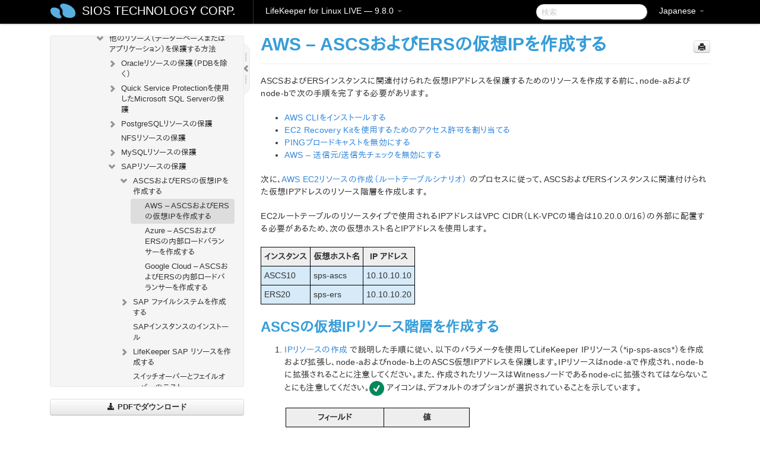

--- FILE ---
content_type: text/html; charset=UTF-8
request_url: https://docs.us.sios.com/spslinux/9.8.0/ja/topic/aws-create-ascs-and-ers-virtual-ips
body_size: 404969
content:
    <!DOCTYPE html>
          <html lang="ja">
          <head>
        <meta charset="utf-8">
        <title>AWS – ASCSおよびERSの仮想IPを作成する - LifeKeeper for Linux LIVE - 9.8.0</title>
        <meta http-equiv="Content-Type" content="text/html; charset=UTF-8">
        <meta content="width=device-width, initial-scale=1.0" name="viewport">
        <meta name="keywords" content="">
        <meta name="description" content="">
        <meta name="baseUrl" content="https://www.manula.com/">
        
        <link rel="preconnect" href="https://static.manula.com/" crossorigin>
        <link rel="dns-prefetch" href="https://static.manula.com/">
        
            <link rel="preconnect" href="https://cdn.manula.com/" crossorigin>
    <link rel="dns-prefetch" href="https://cdn.manula.com/">
      <meta property="og:type" content="website">
      <meta property="og:site_name" content="SIOS TECHNOLOGY CORP.">
      <link rel="canonical" href="https://docs.us.sios.com/spslinux/9.8.0/ja/topic/aws-create-ascs-and-ers-virtual-ips">
      
      <meta name="topic-selected" content="1110857" data-slug="aws-create-ascs-and-ers-virtual-ips">
        <!-- OpenGraph -->
        <meta property="og:title" content="AWS – ASCSおよびERSの仮想IPを作成する - LifeKeeper for Linux LIVE - 9.8.0">
        
                  <meta property="og:image" content="https://manula.r.sizr.io/logo-side/user/1870/img/logo-sios-v-a.png">
                
        <meta property="og:description" content="">
        <meta property="og:url" content="https://docs.us.sios.com/spslinux/9.8.0/ja/topic/aws-create-ascs-and-ers-virtual-ips">
        
        <!-- Twitter Card -->
        <meta name="twitter:card" content="summary" />
        <meta name="twitter:site" content="@ManulaSoftware" />
        <meta name="xhrTopicEndpoint" content="https://docs.us.sios.com/spslinux/9.8.0/ja/xhr-topic">
              <link type="image/x-icon" href="https://cdn.manula.com/user/1870/img/logo-sios-v-lg.png?v=20220118213747" rel="shortcut icon">
      <link rel="apple-touch-icon" href="https://cdn.manula.com/user/1870/img/logo-sios-v-lg.png?v=20220118213747">
            <link rel="stylesheet" href="https://static.manula.com/css/bootstrap-2.0.3.min.css" type="text/css">
    <link rel="stylesheet" href="https://static.manula.com/css/bootstrap-responsive-2.0.3.min.css" type="text/css">
    <link rel="stylesheet" href="https://static.manula.com/css/tippy-theme.6.3.1.light.css" type="text/css">
    <link rel="stylesheet" href="https://static.manula.com/css/screen.css?v=20240402" type="text/css">
    <link rel="stylesheet" href="https://static.manula.com/css/jquery.fancybox-2.1.7.min.css" type="text/css">
    <link rel="stylesheet" href="https://static.manula.com/css/print.css?v=20240402" type="text/css" media="print">

        <style type="text/css">
      .content-wrapper {
        max-width: 1024px;
      }

      pre, code {
        word-break: break-all;
        word-wrap: break-word;
        white-space: pre;
        white-space: pre-wrap;
      }
      pre, code {
        prince-text-replace: '&' '&\200B'
      }

      
              #topic-header h1 {
          color: #369dd8;
          font-family:Helvetica, Arial, IPAPGothic, sans-serif;
        }
      
      #topic-body, #topic-body p, #topic-body li {
        font-size: 14px;
        font-family: Helvetica, Arial, IPAPGothic, sans-serif;
        color: #333333;
        line-height: 1.5em;
      }

      #topic-body h1, #topic-body .h1 {
        font-size: 30px;
        font-family: Helvetica, Arial, IPAPGothic, sans-serif;
        color: #369dd8;
      }
      #topic-body h2, #topic-body .h2 {
        font-size: 24px;
        font-family: Helvetica, Arial, IPAPGothic, sans-serif;
        color: #369dd8;
      }
      #topic-body h3, #topic-body .h3 {
        font-size: 18px;
        font-family: Helvetica, Arial, IPAPGothic, sans-serif;
        color: #369dd8;
      }
      #topic-body h4, #topic-body .h4 {
        font-size: 14px;
        font-family: Helvetica, Arial, IPAPGothic, sans-serif;
        color: #369dd8;
      }
      #topic-body h5, #topic-body .h5 {
        font-size: 14px;
        font-family: Helvetica, Arial, IPAPGothic, sans-serif;
        color: #369dd8;
      }

      #topic-body h6, #topic-body .h6 {
        font-size: 14px;
        font-family: Helvetica, Arial, IPAPGothic, sans-serif;
        color: #369dd8;
      }

      #topic-body h7, #topic-body .h7 {
        font-size: 14px;
        font-family: Helvetica, Arial, IPAPGothic, sans-serif;
        color: #369dd8;
      }


      #topic-body a {
        color: #3287db;
      }
      #topic-body a:hover {
        color: #1065b9;
      }
      
      
      #topic-body sup a {text-decoration: none;}
      
      .search-result h3, .search-result h4 {color: ;}
      .search-result h4 a {color: #3287db;}

                        .navbar-inner {
            background-color: #000000;
            background-image: none;
          }
          .navbar .divider-vertical {
            background-color: #333333;
            border-right-color: #000000;
          }
              
        .navbar .brand, navbar .brand:hover,
        .navbar .nav > li > a, .navbar .nav > li > a:hover {
          color: #ffffff;
          text-shadow: 1px 1px #000000;
          font-family: Helvetica, Arial, IPAPGothic, sans-serif;
        }
        .navbar-search .search-query {
          border-color: #000000;
        }
        .navbar .btn-navbar {
          background-color: #47aee9;
          background-image: -moz-linear-gradient(top, #58bffa, #369dd8);
          background-image: -ms-linear-gradient(top, #58bffa, #369dd8);
          background-image: -webkit-gradient(linear, 0 0, 0 100%, from(#58bffa), to(#369dd8));
          background-image: -webkit-linear-gradient(top, #58bffa, #369dd8);
          background-image: -o-linear-gradient(top, #58bffa, #369dd8);
          background-image: linear-gradient(top, #58bffa, #369dd8);
          filter: progid:dximagetransform.microsoft.gradient(startColorstr='#58bffa', endColorstr='#369dd8', GradientType=0);
        }
        .navbar .btn-navbar:hover {
          background-color: #58bffa;
        }
        #manual-toc > li > a,
        #manual-toc-phone > li > a {
          color: #369dd8;
          font-family: Helvetica, Arial, IPAPGothic, sans-serif;
        }

        #manual-toc > li > ul a,
        #manual-toc-phone > li > ul a {
          color: #333333;
          font-family: Helvetica, Arial, IPAPGothic, sans-serif;
        }
        
        #content .topic-prev-next a,
        #comment-container a.btn-show-comment-form {
          color: #3287db;
        }
        #content .topic-prev-next a:hover,
        #comment-container a.btn-show-comment-form:hover {
          color: #1065b9;
        }
          </style>

    <!--[if IE 8]>
    	<link rel="stylesheet" href="https://static.manula.com/css/screen-ie8.css?v=20240402" type="text/css">
    <![endif]-->

    
          <link rel="stylesheet" href="https://cdn.manula.com/user/1870/1551900827_styles.css?v=20220617174831" type="text/css">
    
    
        
                  <!-- Google Analytics -->
  		  		  <script>
  		        (function(i,s,o,g,r,a,m){i['GoogleAnalyticsObject']=r;i[r]=i[r]||function(){
        (i[r].q=i[r].q||[]).push(arguments)},i[r].l=1*new Date();a=s.createElement(o),
        m=s.getElementsByTagName(o)[0];a.async=1;a.src=g;m.parentNode.insertBefore(a,m)
        })(window,document,'script','https://www.google-analytics.com/analytics.js','ga');
        
                  ga('create', 'UA-37389943-2', 'auto');
          ga('send', 'pageview', {
            'anonymizeIp': true
          });
                
                  ga('create', 'UA-23814819-4', 'auto', 'manulaCustomer');
          ga('manulaCustomer.send', 'pageview', {
            'anonymizeIp': true
          });
              </script>
      <!-- End Google Analytics -->
                      <!-- Google Tag Manager -->
  		  		  <script>
  		          (function(w,d,s,l,i){w[l]=w[l]||[];w[l].push({'gtm.start':
          new Date().getTime(),event:'gtm.js'});var f=d.getElementsByTagName(s)[0],
          j=d.createElement(s),dl=l!='dataLayer'?'&l='+l:'';j.async=true;j.src=
          'https://www.googletagmanager.com/gtm.js?id='+i+dl;f.parentNode.insertBefore(j,f);
          })(window,document,'script','dataLayer','GTM-MP3FRH');
      </script>
      <!-- End Google Tag Manager -->
          </head>
      <body class="media-screen manual topic topic-1110857 xhr-topics">
            <div class="navbar navbar-fixed-top">
      <div class="navbar-inner">
        <div class="content-wrapper">
          <div class="container-fluid">

            <!-- company logo -->
                          <a href="https://docs.us.sios.com/spslinux"><img src="https://manula.r.sizr.io/logo-top/user/1870/img/symbol-sios-blue-lg.png" class="pull-left custom-nav-logo" alt=""></a>
                        <!-- end company logo -->

            <!-- start languages & login -->
            <ul id="manual-topic-language" class="nav pull-right">
                          <li class="dropdown"><a href="#" class="dropdown-toggle" data-toggle="dropdown">Japanese <b class="caret"></b></a>
                <ul class="dropdown-menu">
                                                                                <li class="">
                                                  <!-- when on topic page: allow language switch to the same topic in the selected language -->
                          <a href="https://docs.us.sios.com/spslinux/9.8.0/en/topic/aws-create-ascs-and-ers-virtual-ips" data-lang-url="https://docs.us.sios.com/spslinux/9.8.0/en/topic/">English</a>
                                              </li>
                                                                                                                </ul>
              </li>
                                                      </ul>
            <!-- end languages -->
            <div>
            <!-- phone bar -->
            <div id="nav-phone-branding" class="clearfix">
              <a href="https://docs.us.sios.com/spslinux" class="brand brand-phone">SIOS TECHNOLOGY CORP.</a>
              <div class="btn-group pull-left">
                                  <a href="#" class="btn btn-inverse brand brand-phone brand-phone-sub dropdown-toggle" data-toggle="dropdown" style="margin: 0px; border: none; outline: none; box-shadow: none; background: none;">
                    LifeKeeper for Linux LIVE &mdash; 9.8.0                                          <span class="caret" style="margin-top: 7px;"></span>
                                      </a>
                                                  <ul class="dropdown-menu">
                                                                <li><a href="https://docs.us.sios.com/spslinux?l=ja">10.0</a></li>
                                                                <li><a href="https://docs.us.sios.com/spslinux?v=9.9.1&l=ja">9.9.1</a></li>
                                                                <li><a href="https://docs.us.sios.com/spslinux?v=9.9.0&l=ja">9.9.0</a></li>
                                                                <li><a href="https://docs.us.sios.com/spslinux?v=9.8.1&l=ja">9.8.1</a></li>
                                                                <li><a href="https://docs.us.sios.com/spslinux?v=9.8.0&l=ja">9.8.0</a></li>
                                                                <li><a href="https://docs.us.sios.com/spslinux?v=9.7.0&l=ja">9.7.0</a></li>
                                                                <li><a href="https://docs.us.sios.com/spslinux?v=9.6.2&l=ja">9.6.2</a></li>
                                                                <li><a href="https://docs.us.sios.com/spslinux?v=9.6.1&l=ja">9.6.1</a></li>
                                                                <li><a href="https://docs.us.sios.com/spslinux?v=9.6.0&l=ja">9.6.0</a></li>
                                                                <li><a href="https://docs.us.sios.com/spslinux?v=9.5.2&l=ja">9.5.2</a></li>
                                                                <li><a href="https://docs.us.sios.com/spslinux?v=9.5.1&l=ja">9.5.1</a></li>
                                                                <li><a href="https://docs.us.sios.com/spslinux?v=9.5.0&l=ja">9.5.0</a></li>
                                      </ul>
                              </div>
            </div>

            <div id="nav-phone-service" class="clearfix">
              <a class="btn btn-navbar toc-toggle" data-toggle="collapse" data-target=".nav-collapse" style="white-space:nowrap;">
                <span class="browse" style="padding-left:25px;">目次</span>
                <span class="icon-bar"></span>
                <span class="icon-bar"></span>
                <span class="icon-bar"></span>
              </a>
              <!-- copy desktop code for search-box to this place with js -->
            </div>
            <!-- end phone/tablet bar -->


            <!-- desktop/tablet bar -->
            <a class="brand brand-large" href="https://docs.us.sios.com/spslinux">
              SIOS TECHNOLOGY CORP.            </a>

            <ul class="nav main">
              <li class="divider-vertical"></li>
                              <li class="dropdown">
                                      <a href="#" class="dropdown-toggle" data-toggle="dropdown">
                      LifeKeeper for Linux LIVE &mdash; 9.8.0                      <b class="caret "></b>
                    </a>
                  
                                    <ul class="dropdown-menu">
                                                                <li><a href="https://docs.us.sios.com/spslinux?l=ja">LifeKeeper for Linux LIVE &mdash; 10.0</a></li>
                                                                <li><a href="https://docs.us.sios.com/spslinux?v=9.9.1&l=ja">LifeKeeper for Linux LIVE &mdash; 9.9.1</a></li>
                                                                <li><a href="https://docs.us.sios.com/spslinux?v=9.9.0&l=ja">LifeKeeper for Linux LIVE &mdash; 9.9.0</a></li>
                                                                <li><a href="https://docs.us.sios.com/spslinux?v=9.8.1&l=ja">LifeKeeper for Linux LIVE &mdash; 9.8.1</a></li>
                                                                <li><a href="https://docs.us.sios.com/spslinux?v=9.8.0&l=ja">LifeKeeper for Linux LIVE &mdash; 9.8.0</a></li>
                                                                <li><a href="https://docs.us.sios.com/spslinux?v=9.7.0&l=ja">LifeKeeper for Linux LIVE &mdash; 9.7.0</a></li>
                                                                <li><a href="https://docs.us.sios.com/spslinux?v=9.6.2&l=ja">LifeKeeper for Linux LIVE &mdash; 9.6.2</a></li>
                                                                <li><a href="https://docs.us.sios.com/spslinux?v=9.6.1&l=ja">LifeKeeper for Linux LIVE &mdash; 9.6.1</a></li>
                                                                <li><a href="https://docs.us.sios.com/spslinux?v=9.6.0&l=ja">LifeKeeper for Linux LIVE &mdash; 9.6.0</a></li>
                                                                <li><a href="https://docs.us.sios.com/spslinux?v=9.5.2&l=ja">LifeKeeper for Linux LIVE &mdash; 9.5.2</a></li>
                                                                <li><a href="https://docs.us.sios.com/spslinux?v=9.5.1&l=ja">LifeKeeper for Linux LIVE &mdash; 9.5.1</a></li>
                                                                <li><a href="https://docs.us.sios.com/spslinux?v=9.5.0&l=ja">LifeKeeper for Linux LIVE &mdash; 9.5.0</a></li>
                                      </ul>
                  
                </li>
                          </ul>


            <form method="get" id="manual-topic-search" class="navbar-search pull-right" action="https://docs.us.sios.com/spslinux/9.8.0/ja/search">
              <input type="text" name="q" value="" class="search-query" placeholder="検索" title="検索">
            </form>
            <!-- end desktop bar -->
            </div>
          </div>
        </div>
      </div>
    </div>

    <div id="nav-phone" class="nav-collapse collapse">
    <div class="well">
      <!-- <h6 style="color: #999; margin-bottom:10px;">Table of Contents</h6> -->
      <!-- copy desktop code for toc to this place with js -->
    </div>
    </div>
      <div class="content-wrapper">
        <div class="container-fluid">
                      <div class="row-fluid">
              <div id="sidebar" class="span4">
                  	<!-- OUTER MENU TOGGLE -->
    <div class="box x-box-set-width box-gn-icon-menu-outer">
  		<a class="alert gn-icon-menu-outer x-toggle-toc-menu" style="display:none;" title=""><img src="https://static.manula.com/img/vgrabber.png" alt="Grab" /><i class="icon-chevron-right"></i><img src="https://static.manula.com/img/vgrabber.png" alt="Grab"/></a>
  	</div>
  	<!-- END OUTER MENU TOGGLE -->
    
    <div class="box box-toc" style="">
  		<!-- INNER MENU TOGGLE -->
  		<a class="gn-icon-menu-inner x-toggle-toc-menu" title="">
  			<span class="arrow-2-3"><img src="https://static.manula.com/img/vgrabber.png" alt="Grab"/><i class="icon-chevron-left"></i><img src="https://static.manula.com/img/vgrabber.png" alt="Grab"/></span>
  		</a>
  		<!-- INNER MENU TOGGLE -->

      <div class="well sidebar-nav">
        <a href="https://docs.us.sios.com/spslinux?v=9.8.0&l=ja" class="sidebar-logo"><img src="https://manula.r.sizr.io/logo-side/user/1870/img/logo-sios-v-a.png" alt=""></a><ul id="manual-toc" class="toc toc-expandable x-delay-visibility" data-state-id="33513" data-toc-depth-max="1"><li class="divider"></li>
<li class="nav-header" data-product-topic-id="1276742" data-topic-id="1109812" data-topic-name="sios-protection-suite-for-linux"><a href="https://docs.us.sios.com/spslinux/9.8.0/ja/topic/sios-protection-suite-for-linux">LifeKeeper for Linux</a></li><li class="divider"></li>
<li class="nav-header nav-header-sub" data-product-topic-id="1276743" data-topic-id="1109813" data-topic-name="sios-protection-suite-for-linux-release-notes"><a href="https://docs.us.sios.com/spslinux/9.8.0/ja/topic/sios-protection-suite-for-linux-release-notes"><i class="icon-chevron-down x-show" data-icon-init="icon-chevron-down" data-icon="icon-chevron-right"></i>LifeKeeper for Linux リリースノート</a><ul class="toc-display-1276743" data-parent-product-topic-id="1276743" data-toc-depth="1">
<li class="" data-product-topic-id="1276746" data-topic-id="1109816" data-topic-name="important-notices-release-notes"><a href="https://docs.us.sios.com/spslinux/9.8.0/ja/topic/important-notices-release-notes">重要なお知らせ</a></li>
<li class="" data-product-topic-id="1276747" data-topic-id="1109817" data-topic-name="overview-release-notes"><a href="https://docs.us.sios.com/spslinux/9.8.0/ja/topic/overview-release-notes">概要</a></li>
<li class="" data-product-topic-id="1276748" data-topic-id="1109818" data-topic-name="what-s-new-in-this-release"><a href="https://docs.us.sios.com/spslinux/9.8.0/ja/topic/what-s-new-in-this-release">新機能</a></li>
<li class="" data-product-topic-id="1276749" data-topic-id="1109819" data-topic-name="bug-fixes-and-hotfixes"><a href="https://docs.us.sios.com/spslinux/9.8.0/ja/topic/bug-fixes-and-hotfixes">バグの修正 / Hotfixes</a></li>
<li class="" data-product-topic-id="1276750" data-topic-id="1109820" data-topic-name="discontinued-features"><a href="https://docs.us.sios.com/spslinux/9.8.0/ja/topic/discontinued-features">廃止された機能</a></li>
<li class="" data-product-topic-id="1276751" data-topic-id="1109821" data-topic-name="lifekeeper-components"><a href="https://docs.us.sios.com/spslinux/9.8.0/ja/topic/lifekeeper-components">LifeKeeper コンポーネント</a></li>
<li class="" data-product-topic-id="1276752" data-topic-id="1109822" data-topic-name="system-requirements"><a href="https://docs.us.sios.com/spslinux/9.8.0/ja/topic/system-requirements">システム要件</a></li>
<li class="" data-product-topic-id="1276753" data-topic-id="1109823" data-topic-name="storage-and-adapter-options-release-notes"><a href="https://docs.us.sios.com/spslinux/9.8.0/ja/topic/storage-and-adapter-options-release-notes">ストレージとアダプタのオプション</a></li>
<li class="" data-product-topic-id="1276754" data-topic-id="1109824" data-topic-name="open-source-packages"><a href="https://docs.us.sios.com/spslinux/9.8.0/ja/topic/open-source-packages">オープンソースパッケージ</a></li>
<li class="" data-product-topic-id="1276755" data-topic-id="1109825" data-topic-name="known-issues-release-notes"><a href="https://docs.us.sios.com/spslinux/9.8.0/ja/topic/known-issues-release-notes">既知の問題</a></li>
<li class="" data-product-topic-id="1276756" data-topic-id="1109826" data-topic-name="technical-notes"><a href="https://docs.us.sios.com/spslinux/9.8.0/ja/topic/technical-notes">テクニカルノート</a></li>
<li class="" data-product-topic-id="1276757" data-topic-id="1109827" data-topic-name="upgrades"><a href="https://docs.us.sios.com/spslinux/9.8.0/ja/topic/upgrades">アップグレード</a></li></ul></li><li class="divider"></li>
<li class="nav-header" data-product-topic-id="1276758" data-topic-id="1109828" data-topic-name="sios-protection-suite-for-linux-getting-started-guide"><a href="https://docs.us.sios.com/spslinux/9.8.0/ja/topic/sios-protection-suite-for-linux-getting-started-guide">LifeKeeper for Linux スタートアップガイド</a></li><li class="divider"></li>
<li class="nav-header nav-header-sub" data-product-topic-id="1276759" data-topic-id="1109829" data-topic-name="sios-protection-suite-for-linux-installation-guide"><a href="https://docs.us.sios.com/spslinux/9.8.0/ja/topic/sios-protection-suite-for-linux-installation-guide"><i class="icon-chevron-down x-show" data-icon-init="icon-chevron-down" data-icon="icon-chevron-right"></i>LifeKeeper for Linux インストレーションガイド</a><ul class="toc-display-1276759" data-parent-product-topic-id="1276759" data-toc-depth="1">
<li class="" data-product-topic-id="1276760" data-topic-id="1109830" data-topic-name="software-packaging"><a href="https://docs.us.sios.com/spslinux/9.8.0/ja/topic/software-packaging">LifeKeeper ソフトウェアのパッケージ</a></li>
<li class="nav-header-sub" data-product-topic-id="1276761" data-topic-id="1109831" data-topic-name="planning-your-sps-environment"><a href="https://docs.us.sios.com/spslinux/9.8.0/ja/topic/planning-your-sps-environment"><i class="icon-chevron-down x-show" data-icon-init="icon-chevron-down" data-icon="icon-chevron-right"></i>LifeKeeper 環境のプランニング</a><ul class="toc-display-1276761" data-parent-product-topic-id="1276761" data-toc-depth="2">
<li class="" data-product-topic-id="1276762" data-topic-id="1109832" data-topic-name="mapping-server-configurations"><a href="https://docs.us.sios.com/spslinux/9.8.0/ja/topic/mapping-server-configurations">サーバー構成のマッピング</a></li>
<li class="" data-product-topic-id="1276763" data-topic-id="1109833" data-topic-name="storage-and-adapter-requirements"><a href="https://docs.us.sios.com/spslinux/9.8.0/ja/topic/storage-and-adapter-requirements">ストレージとアダプタの要件</a></li>
<li class="" data-product-topic-id="1276764" data-topic-id="1109834" data-topic-name="storage-and-adapter-options"><a href="https://docs.us.sios.com/spslinux/9.8.0/ja/topic/storage-and-adapter-options">ストレージとアダプタのオプション</a></li></ul></li>
<li class="nav-header-sub" data-product-topic-id="1276765" data-topic-id="1109835" data-topic-name="setting-up-your-sps-environment"><a href="https://docs.us.sios.com/spslinux/9.8.0/ja/topic/setting-up-your-sps-environment"><i class="icon-chevron-down x-show" data-icon-init="icon-chevron-down" data-icon="icon-chevron-right"></i>LifeKeeper 環境のセットアップ</a><ul class="toc-display-1276765" data-parent-product-topic-id="1276765" data-toc-depth="3">
<li class="" data-product-topic-id="1276766" data-topic-id="1109836" data-topic-name="installing-the-linux-os-and-associated-communication-packages"><a href="https://docs.us.sios.com/spslinux/9.8.0/ja/topic/installing-the-linux-os-and-associated-communication-packages">Linux OS および関連する通信パッケージのインストール</a></li>
<li class="" data-product-topic-id="1276767" data-topic-id="1109837" data-topic-name="linux-dependencies"><a href="https://docs.us.sios.com/spslinux/9.8.0/ja/topic/linux-dependencies">Linux の依存関係</a></li>
<li class="" data-product-topic-id="1276768" data-topic-id="1109838" data-topic-name="connecting-servers-and-shared-storage"><a href="https://docs.us.sios.com/spslinux/9.8.0/ja/topic/connecting-servers-and-shared-storage">サーバと共有ストレージの接続</a></li>
<li class="" data-product-topic-id="1276769" data-topic-id="1109839" data-topic-name="configuring-shared-storage"><a href="https://docs.us.sios.com/spslinux/9.8.0/ja/topic/configuring-shared-storage">共有ストレージの設定</a></li>
<li class="" data-product-topic-id="1276770" data-topic-id="1109840" data-topic-name="verfying-network-configuration"><a href="https://docs.us.sios.com/spslinux/9.8.0/ja/topic/verfying-network-configuration">ネットワーク設定の確認</a></li>
<li class="" data-product-topic-id="1276771" data-topic-id="1109841" data-topic-name="creating-switchable-ip-address"><a href="https://docs.us.sios.com/spslinux/9.8.0/ja/topic/creating-switchable-ip-address">切り替え可能な IP アドレスの作成</a></li>
<li class="" data-product-topic-id="1276772" data-topic-id="1109842" data-topic-name="installing-and-setting-up-database-applications"><a href="https://docs.us.sios.com/spslinux/9.8.0/ja/topic/installing-and-setting-up-database-applications">データベースアプリケーションのインストールとセットアップ</a></li>
<li class="" data-product-topic-id="1276773" data-topic-id="1109843" data-topic-name="configuring-gui-users"><a href="https://docs.us.sios.com/spslinux/9.8.0/ja/topic/configuring-gui-users">GUI ユーザーの設定</a></li>
<li class="nav-header-sub" data-product-topic-id="1276774" data-topic-id="1109844" data-topic-name="licensing"><a href="https://docs.us.sios.com/spslinux/9.8.0/ja/topic/licensing"><i class="icon-chevron-down x-show" data-icon-init="icon-chevron-down" data-icon="icon-chevron-right"></i>LifeKeeper ライセンスについて</a><ul class="toc-display-1276774" data-parent-product-topic-id="1276774" data-toc-depth="4">
<li class="" data-product-topic-id="1276775" data-topic-id="1109845" data-topic-name="how-to-obtain-licenses"><a href="https://docs.us.sios.com/spslinux/9.8.0/ja/topic/how-to-obtain-licenses">ライセンスの取得方法</a></li>
<li class="" data-product-topic-id="1276776" data-topic-id="1109846" data-topic-name="how-to-install-licenses"><a href="https://docs.us.sios.com/spslinux/9.8.0/ja/topic/how-to-install-licenses">ライセンスのインストール方法</a></li>
<li class="" data-product-topic-id="1276777" data-topic-id="1109847" data-topic-name="obtaining-an-internet-host-id"><a href="https://docs.us.sios.com/spslinux/9.8.0/ja/topic/obtaining-an-internet-host-id">インターネットホスト ID の取得</a></li>
<li class="" data-product-topic-id="1443300" data-topic-id="1254018" data-topic-name="how-to-remove-a-license"><a href="https://docs.us.sios.com/spslinux/9.8.0/ja/topic/how-to-remove-a-license">ライセンスの削除方法</a></li></ul></li></ul></li>
<li class="" data-product-topic-id="1276778" data-topic-id="1109848" data-topic-name="installing-the-software"><a href="https://docs.us.sios.com/spslinux/9.8.0/ja/topic/installing-the-software">LifeKeeper ソフトウェアのインストール</a></li>
<li class="" data-product-topic-id="1276779" data-topic-id="1109849" data-topic-name="how-to-use-setup-scripts"><a href="https://docs.us.sios.com/spslinux/9.8.0/ja/topic/how-to-use-setup-scripts">セットアップスクリプトの操作</a></li>
<li class="" data-product-topic-id="1276780" data-topic-id="1109850" data-topic-name="verfying-the-sps-installation"><a href="https://docs.us.sios.com/spslinux/9.8.0/ja/topic/verfying-the-sps-installation">LifeKeeper インストールの確認</a></li>
<li class="" data-product-topic-id="1276781" data-topic-id="1109851" data-topic-name="upgrading-sps"><a href="https://docs.us.sios.com/spslinux/9.8.0/ja/topic/upgrading-sps">LifeKeeperのアップデート</a></li>
<li class="" data-product-topic-id="1276782" data-topic-id="1109852" data-topic-name="upgrading-the-os-kernel-on-a-node-with-lifekeeper-os-patching"><a href="https://docs.us.sios.com/spslinux/9.8.0/ja/topic/upgrading-the-os-kernel-on-a-node-with-lifekeeper-os-patching">LifeKeeper を使用したノードの OS / カーネルのアップデート (OS パッチ適用)</a></li></ul></li><li class="divider"></li>
<li class="nav-header nav-header-sub" data-product-topic-id="1276783" data-topic-id="1109853" data-topic-name="sios-protection-suite-for-linux-technical-documentation"><a href="https://docs.us.sios.com/spslinux/9.8.0/ja/topic/sios-protection-suite-for-linux-technical-documentation"><i class="icon-chevron-down x-show" data-icon-init="icon-chevron-down" data-icon="icon-chevron-right"></i>LifeKeeper for Linux テクニカルドキュメンテーション</a><ul class="toc-display-1276783" data-parent-product-topic-id="1276783" data-toc-depth="1">
<li class="" data-product-topic-id="1276785" data-topic-id="1109855" data-topic-name="documentation-and-training"><a href="https://docs.us.sios.com/spslinux/9.8.0/ja/topic/documentation-and-training">ドキュメンテーションについて</a></li>
<li class="" data-product-topic-id="1276786" data-topic-id="1109856" data-topic-name="lkbackup"><a href="https://docs.us.sios.com/spslinux/9.8.0/ja/topic/lkbackup">lkbackup</a></li>
<li class="nav-header-sub" data-product-topic-id="1276787" data-topic-id="1109857" data-topic-name="lifekeeper"><a href="https://docs.us.sios.com/spslinux/9.8.0/ja/topic/lifekeeper"><i class="icon-chevron-down x-show" data-icon-init="icon-chevron-down" data-icon="icon-chevron-right"></i>LifeKeeper</a><ul class="toc-display-1276787" data-parent-product-topic-id="1276787" data-toc-depth="2">
<li class="nav-header-sub" data-product-topic-id="1276788" data-topic-id="1109858" data-topic-name="sios-lifekeeper-for-linux-introduction"><a href="https://docs.us.sios.com/spslinux/9.8.0/ja/topic/sios-lifekeeper-for-linux-introduction"><i class="icon-chevron-down x-show" data-icon-init="icon-chevron-down" data-icon="icon-chevron-right"></i>はじめに</a><ul class="toc-display-1276788" data-parent-product-topic-id="1276788" data-toc-depth="3">
<li class="" data-product-topic-id="1276789" data-topic-id="1109859" data-topic-name="protected-resources"><a href="https://docs.us.sios.com/spslinux/9.8.0/ja/topic/protected-resources">保護対象のリソース</a></li>
<li class="" data-product-topic-id="1276790" data-topic-id="1109860" data-topic-name="lifekeeper-core"><a href="https://docs.us.sios.com/spslinux/9.8.0/ja/topic/lifekeeper-core">LifeKeeper Core</a></li>
<li class="nav-header-sub" data-product-topic-id="1276791" data-topic-id="1109861" data-topic-name="configuration-concepts"><a href="https://docs.us.sios.com/spslinux/9.8.0/ja/topic/configuration-concepts"><i class="icon-chevron-down x-show" data-icon-init="icon-chevron-down" data-icon="icon-chevron-right"></i>設定の概念</a><ul class="toc-display-1276791" data-parent-product-topic-id="1276791" data-toc-depth="4">
<li class="" data-product-topic-id="1276792" data-topic-id="1109862" data-topic-name="common-hardware-components"><a href="https://docs.us.sios.com/spslinux/9.8.0/ja/topic/common-hardware-components">共通のハードウェアコンポーネント</a></li>
<li class="" data-product-topic-id="1276793" data-topic-id="1109863" data-topic-name="system-grouping-arrangements"><a href="https://docs.us.sios.com/spslinux/9.8.0/ja/topic/system-grouping-arrangements">システムのグループ化の配置</a></li>
<li class="" data-product-topic-id="1276794" data-topic-id="1109864" data-topic-name="active-active-grouping"><a href="https://docs.us.sios.com/spslinux/9.8.0/ja/topic/active-active-grouping">アクティブ &#45; アクティブのグループ化</a></li>
<li class="" data-product-topic-id="1276795" data-topic-id="1109865" data-topic-name="active-standby-grouping"><a href="https://docs.us.sios.com/spslinux/9.8.0/ja/topic/active-standby-grouping">アクティブ &#45; スタンバイのグループ化</a></li>
<li class="" data-product-topic-id="1276796" data-topic-id="1109866" data-topic-name="intelligent-versus-automatic-switchback"><a href="https://docs.us.sios.com/spslinux/9.8.0/ja/topic/intelligent-versus-automatic-switchback">Intelligent スイッチバックと Automatic スイッチバックの違い</a></li>
<li class="" data-product-topic-id="1276797" data-topic-id="1109867" data-topic-name="logging-with-syslog"><a href="https://docs.us.sios.com/spslinux/9.8.0/ja/topic/logging-with-syslog">syslog によるログの記録</a></li>
<li class="nav-header-sub" data-product-topic-id="1276798" data-topic-id="1109868" data-topic-name="resource-hierarchies"><a href="https://docs.us.sios.com/spslinux/9.8.0/ja/topic/resource-hierarchies"><i class="icon-chevron-down x-show" data-icon-init="icon-chevron-down" data-icon="icon-chevron-right"></i>リソース階層</a><ul class="toc-display-1276798" data-parent-product-topic-id="1276798" data-toc-depth="5">
<li class="" data-product-topic-id="1276799" data-topic-id="1109869" data-topic-name="resource-types"><a href="https://docs.us.sios.com/spslinux/9.8.0/ja/topic/resource-types">リソースタイプ</a></li>
<li class="" data-product-topic-id="1276800" data-topic-id="1109870" data-topic-name="resource-states"><a href="https://docs.us.sios.com/spslinux/9.8.0/ja/topic/resource-states">リソースの状態</a></li>
<li class="" data-product-topic-id="1276801" data-topic-id="1109871" data-topic-name="hierarchy-relationships"><a href="https://docs.us.sios.com/spslinux/9.8.0/ja/topic/hierarchy-relationships">階層の関係</a></li>
<li class="" data-product-topic-id="1276802" data-topic-id="1109872" data-topic-name="shared-equivalencies"><a href="https://docs.us.sios.com/spslinux/9.8.0/ja/topic/shared-equivalencies">イクイバレンシ情報</a></li>
<li class="" data-product-topic-id="1276803" data-topic-id="1109873" data-topic-name="resource-hierarchy-information"><a href="https://docs.us.sios.com/spslinux/9.8.0/ja/topic/resource-hierarchy-information">リソース階層の情報</a></li>
<li class="" data-product-topic-id="1276804" data-topic-id="1109874" data-topic-name="resource-hierarchy-exanple"><a href="https://docs.us.sios.com/spslinux/9.8.0/ja/topic/resource-hierarchy-exanple">リソース階層の例</a></li>
<li class="" data-product-topic-id="1276805" data-topic-id="1109875" data-topic-name="detailed-status-display"><a href="https://docs.us.sios.com/spslinux/9.8.0/ja/topic/detailed-status-display">ステータスの詳細表示</a></li>
<li class="" data-product-topic-id="1276806" data-topic-id="1109876" data-topic-name="short-status-display"><a href="https://docs.us.sios.com/spslinux/9.8.0/ja/topic/short-status-display">ステータスの簡略表示</a></li></ul></li></ul></li>
<li class="nav-header-sub" data-product-topic-id="1276807" data-topic-id="1109877" data-topic-name="fault-detection-and-recovery-scenarios"><a href="https://docs.us.sios.com/spslinux/9.8.0/ja/topic/fault-detection-and-recovery-scenarios"><i class="icon-chevron-down x-show" data-icon-init="icon-chevron-down" data-icon="icon-chevron-right"></i>障害検出とリカバリーのシナリオ</a><ul class="toc-display-1276807" data-parent-product-topic-id="1276807" data-toc-depth="6">
<li class="" data-product-topic-id="1276808" data-topic-id="1109878" data-topic-name="ip-local-recovery"><a href="https://docs.us.sios.com/spslinux/9.8.0/ja/topic/ip-local-recovery">IP ローカルリカバリー</a></li>
<li class="" data-product-topic-id="1276809" data-topic-id="1109879" data-topic-name="resource-error-recovery-scenario"><a href="https://docs.us.sios.com/spslinux/9.8.0/ja/topic/resource-error-recovery-scenario">リソースエラーのリカバリーシナリオ</a></li>
<li class="" data-product-topic-id="1276810" data-topic-id="1109880" data-topic-name="server-failure-recovery-scenario"><a href="https://docs.us.sios.com/spslinux/9.8.0/ja/topic/server-failure-recovery-scenario">サーバー障害のリカバリーシナリオ</a></li></ul></li></ul></li>
<li class="nav-header-sub" data-product-topic-id="1276811" data-topic-id="1109881" data-topic-name="installation-and-configuration"><a href="https://docs.us.sios.com/spslinux/9.8.0/ja/topic/installation-and-configuration"><i class="icon-chevron-down x-show" data-icon-init="icon-chevron-down" data-icon="icon-chevron-right"></i>インストールと設定</a><ul class="toc-display-1276811" data-parent-product-topic-id="1276811" data-toc-depth="7">
<li class="nav-header-sub" data-product-topic-id="1276812" data-topic-id="1109882" data-topic-name="sps-configuration-steps"><a href="https://docs.us.sios.com/spslinux/9.8.0/ja/topic/sps-configuration-steps"><i class="icon-chevron-down x-show" data-icon-init="icon-chevron-down" data-icon="icon-chevron-right"></i>LifeKeeper の設定手順</a><ul class="toc-display-1276812" data-parent-product-topic-id="1276812" data-toc-depth="8">
<li class="" data-product-topic-id="1276813" data-topic-id="1109883" data-topic-name="set-up-tty-connections"><a href="https://docs.us.sios.com/spslinux/9.8.0/ja/topic/set-up-tty-connections">TTY 接続のセットアップ</a></li></ul></li>
<li class="nav-header-sub" data-product-topic-id="1276814" data-topic-id="1109884" data-topic-name="lifekeeper-event-forwarding-via-snmp"><a href="https://docs.us.sios.com/spslinux/9.8.0/ja/topic/lifekeeper-event-forwarding-via-snmp"><i class="icon-chevron-down x-show" data-icon-init="icon-chevron-down" data-icon="icon-chevron-right"></i>SNMP による LifeKeeper イベント転送</a><ul class="toc-display-1276814" data-parent-product-topic-id="1276814" data-toc-depth="9">
<li class="" data-product-topic-id="1276815" data-topic-id="1109885" data-topic-name="overview-of-lifekeeper-event-forwarding-via-snmp"><a href="https://docs.us.sios.com/spslinux/9.8.0/ja/topic/overview-of-lifekeeper-event-forwarding-via-snmp">SNMP による LifeKeeper イベント転送の概要</a></li>
<li class="" data-product-topic-id="1276816" data-topic-id="1109886" data-topic-name="configuring-lifekeeper-event-forwarding"><a href="https://docs.us.sios.com/spslinux/9.8.0/ja/topic/configuring-lifekeeper-event-forwarding">LifeKeeper イベント転送の設定</a></li>
<li class="" data-product-topic-id="1276817" data-topic-id="1109887" data-topic-name="snmp-troubleshooting"><a href="https://docs.us.sios.com/spslinux/9.8.0/ja/topic/snmp-troubleshooting">SNMP のトラブルシューティング</a></li></ul></li>
<li class="nav-header-sub" data-product-topic-id="1276818" data-topic-id="1109888" data-topic-name="lifekeeper-event-email-notification"><a href="https://docs.us.sios.com/spslinux/9.8.0/ja/topic/lifekeeper-event-email-notification"><i class="icon-chevron-down x-show" data-icon-init="icon-chevron-down" data-icon="icon-chevron-right"></i>LifeKeeper イベントメール通知</a><ul class="toc-display-1276818" data-parent-product-topic-id="1276818" data-toc-depth="10">
<li class="" data-product-topic-id="1276819" data-topic-id="1109889" data-topic-name="overview-of-lifekeeper-event-email-notification"><a href="https://docs.us.sios.com/spslinux/9.8.0/ja/topic/overview-of-lifekeeper-event-email-notification">LifeKeeper イベントメール通知の概要</a></li>
<li class="" data-product-topic-id="1276820" data-topic-id="1109890" data-topic-name="configuring-lifekeeper-event-email-notification"><a href="https://docs.us.sios.com/spslinux/9.8.0/ja/topic/configuring-lifekeeper-event-email-notification">LifeKeeper イベントメール通知の設定</a></li>
<li class="" data-product-topic-id="1276821" data-topic-id="1109891" data-topic-name="email-notification-troubleshooting"><a href="https://docs.us.sios.com/spslinux/9.8.0/ja/topic/email-notification-troubleshooting">メール通知のトラブルシューティング</a></li></ul></li>
<li class="nav-header-sub" data-product-topic-id="1276822" data-topic-id="1109892" data-topic-name="optional-configuration-tasks"><a href="https://docs.us.sios.com/spslinux/9.8.0/ja/topic/optional-configuration-tasks"><i class="icon-chevron-down x-show" data-icon-init="icon-chevron-down" data-icon="icon-chevron-right"></i>任意の設定作業</a><ul class="toc-display-1276822" data-parent-product-topic-id="1276822" data-toc-depth="11">
<li class="" data-product-topic-id="1276823" data-topic-id="1109893" data-topic-name="confirm-failover-and-block-resource-failover-settings"><a href="https://docs.us.sios.com/spslinux/9.8.0/ja/topic/confirm-failover-and-block-resource-failover-settings">[Confirm Failover] と [Block Resource Failover] の設定</a></li>
<li class="" data-product-topic-id="1276825" data-topic-id="1109895" data-topic-name="setting-server-shutdown-strategy"><a href="https://docs.us.sios.com/spslinux/9.8.0/ja/topic/setting-server-shutdown-strategy">サーバーのシャットダウンストラテジーの設定</a></li>
<li class="" data-product-topic-id="1276827" data-topic-id="1109897" data-topic-name="tuning-the-lifekeeper-heartbeat"><a href="https://docs.us.sios.com/spslinux/9.8.0/ja/topic/tuning-the-lifekeeper-heartbeat">LifeKeeper ハートビートの調整</a></li>
<li class="" data-product-topic-id="1276829" data-topic-id="1109899" data-topic-name="using-custom-certificates-with-the-sps-api"><a href="https://docs.us.sios.com/spslinux/9.8.0/ja/topic/using-custom-certificates-with-the-sps-api">LifeKeeper API でカスタム証明書を使用する</a></li></ul></li>
<li class="" data-product-topic-id="1276831" data-topic-id="1109901" data-topic-name="linux-configuration"><a href="https://docs.us.sios.com/spslinux/9.8.0/ja/topic/linux-configuration">Linuxの設定</a></li>
<li class="" data-product-topic-id="1276833" data-topic-id="1109903" data-topic-name="network-configuration"><a href="https://docs.us.sios.com/spslinux/9.8.0/ja/topic/network-configuration">ネットワーク設定</a></li>
<li class="" data-product-topic-id="1276835" data-topic-id="1109905" data-topic-name="application-configuration"><a href="https://docs.us.sios.com/spslinux/9.8.0/ja/topic/application-configuration">アプリケーションの設定</a></li>
<li class="" data-product-topic-id="1276836" data-topic-id="1109906" data-topic-name="storage-and-adapter-configuration"><a href="https://docs.us.sios.com/spslinux/9.8.0/ja/topic/storage-and-adapter-configuration">ストレージとアダプターの設定</a></li>
<li class="nav-header-sub" data-product-topic-id="1276838" data-topic-id="1109908" data-topic-name="lifekeeper-i-o-fencing-introduction"><a href="https://docs.us.sios.com/spslinux/9.8.0/ja/topic/lifekeeper-i-o-fencing-introduction"><i class="icon-chevron-down x-show" data-icon-init="icon-chevron-down" data-icon="icon-chevron-right"></i>LifeKeeper I/O フェンシングの概要</a><ul class="toc-display-1276838" data-parent-product-topic-id="1276838" data-toc-depth="12">
<li class="" data-product-topic-id="1276840" data-topic-id="1109910" data-topic-name="scsi-reservations"><a href="https://docs.us.sios.com/spslinux/9.8.0/ja/topic/scsi-reservations">SCSI リザベーション</a></li>
<li class="nav-header-sub" data-product-topic-id="1276842" data-topic-id="1109912" data-topic-name="disabling-reservations"><a href="https://docs.us.sios.com/spslinux/9.8.0/ja/topic/disabling-reservations"><i class="icon-chevron-down x-show" data-icon-init="icon-chevron-down" data-icon="icon-chevron-right"></i>リザベーションの無効化</a><ul class="toc-display-1276842" data-parent-product-topic-id="1276842" data-toc-depth="13">
<li class="" data-product-topic-id="1276844" data-topic-id="1109914" data-topic-name="i-o-fencing-chart"><a href="https://docs.us.sios.com/spslinux/9.8.0/ja/topic/i-o-fencing-chart">I/O フェンシング表</a></li></ul></li>
<li class="nav-header-sub" data-product-topic-id="1276846" data-topic-id="1109916" data-topic-name="quorum-witness"><a href="https://docs.us.sios.com/spslinux/9.8.0/ja/topic/quorum-witness"><i class="icon-chevron-down x-show" data-icon-init="icon-chevron-down" data-icon="icon-chevron-right"></i>Quorum/Witness</a><ul class="toc-display-1276846" data-parent-product-topic-id="1276846" data-toc-depth="14">
<li class="" data-product-topic-id="1276848" data-topic-id="1109918" data-topic-name="majority-mode"><a href="https://docs.us.sios.com/spslinux/9.8.0/ja/topic/majority-mode">majority モード</a></li>
<li class="" data-product-topic-id="1276849" data-topic-id="1109919" data-topic-name="tcp-remote-mode"><a href="https://docs.us.sios.com/spslinux/9.8.0/ja/topic/tcp-remote-mode">tcp_remote モード</a></li>
<li class="nav-header-sub" data-product-topic-id="1276852" data-topic-id="1109922" data-topic-name="storage-mode"><a href="https://docs.us.sios.com/spslinux/9.8.0/ja/topic/storage-mode"><i class="icon-chevron-down x-show" data-icon-init="icon-chevron-down" data-icon="icon-chevron-right"></i>storage モード</a><ul class="toc-display-1276852" data-parent-product-topic-id="1276852" data-toc-depth="15">
<li class="" data-product-topic-id="1278044" data-topic-id="1111114" data-topic-name="amazon-s3-compatible-storage-object"><a href="https://docs.us.sios.com/spslinux/9.8.0/ja/topic/amazon-s3-compatible-storage-object">利用可能なAmazon S3互換のオブジェクトストレージ</a></li></ul></li>
<li class="" data-product-topic-id="1276853" data-topic-id="1109923" data-topic-name="quorum-witness-cluster-recommendations"><a href="https://docs.us.sios.com/spslinux/9.8.0/ja/topic/quorum-witness-cluster-recommendations">AWS 環境の Quorum/Witness クラスターの推奨事項</a></li></ul></li>
<li class="nav-header-sub" data-product-topic-id="1276855" data-topic-id="1109925" data-topic-name="stonith"><a href="https://docs.us.sios.com/spslinux/9.8.0/ja/topic/stonith"><i class="icon-chevron-down x-show" data-icon-init="icon-chevron-down" data-icon="icon-chevron-right"></i>STONITH</a><ul class="toc-display-1276855" data-parent-product-topic-id="1276855" data-toc-depth="16">
<li class="" data-product-topic-id="1515443" data-topic-id="1323828" data-topic-name="stonith-using-ipmi"><a href="https://docs.us.sios.com/spslinux/9.8.0/ja/topic/stonith-using-ipmi">IPMIを使用したSTONITH</a></li>
<li class="" data-product-topic-id="1515444" data-topic-id="1323829" data-topic-name="stonith-in-vmware-vsphere"><a href="https://docs.us.sios.com/spslinux/9.8.0/ja/topic/stonith-in-vmware-vsphere">VMware vSphere環境でのSTONITH</a></li>
<li class="" data-product-topic-id="1515445" data-topic-id="1323830" data-topic-name="stonith-in-microsoft-azure"><a href="https://docs.us.sios.com/spslinux/9.8.0/ja/topic/stonith-in-microsoft-azure">Microsoft Azure環境でのSTONITH</a></li></ul></li>
<li class="" data-product-topic-id="1276857" data-topic-id="1109927" data-topic-name="watchdog"><a href="https://docs.us.sios.com/spslinux/9.8.0/ja/topic/watchdog">Watchdog</a></li>
<li class="nav-header-sub" data-product-topic-id="1276858" data-topic-id="1109928" data-topic-name="i-o-fencing-mechanisms"><a href="https://docs.us.sios.com/spslinux/9.8.0/ja/topic/i-o-fencing-mechanisms"><i class="icon-chevron-down x-show" data-icon-init="icon-chevron-down" data-icon="icon-chevron-right"></i>I/O フェンシング機能組み合わせ情報</a><ul class="toc-display-1276858" data-parent-product-topic-id="1276858" data-toc-depth="17">
<li class="" data-product-topic-id="1276859" data-topic-id="1109929" data-topic-name="available-i-o-fencing-mechanisms-physical-servers"><a href="https://docs.us.sios.com/spslinux/9.8.0/ja/topic/available-i-o-fencing-mechanisms-physical-servers">フェンシング機能利用可否リスト（物理構成）</a></li>
<li class="" data-product-topic-id="1276861" data-topic-id="1109931" data-topic-name="available-i-o-fencing-mechanisms-virtual-machines-in-vmware"><a href="https://docs.us.sios.com/spslinux/9.8.0/ja/topic/available-i-o-fencing-mechanisms-virtual-machines-in-vmware">フェンシング機能利用可否リスト（仮想構成 VMware編）</a></li></ul></li></ul></li>
<li class="" data-product-topic-id="1276863" data-topic-id="1109933" data-topic-name="resource-policy-management"><a href="https://docs.us.sios.com/spslinux/9.8.0/ja/topic/resource-policy-management">リソースポリシー管理</a></li>
<li class="" data-product-topic-id="1276864" data-topic-id="1109934" data-topic-name="configuring-credentials"><a href="https://docs.us.sios.com/spslinux/9.8.0/ja/topic/configuring-credentials">認証情報の設定</a></li>
<li class="nav-header-sub" data-product-topic-id="1276866" data-topic-id="1109936" data-topic-name="standby-node-health-check"><a href="https://docs.us.sios.com/spslinux/9.8.0/ja/topic/standby-node-health-check"><i class="icon-chevron-down x-show" data-icon-init="icon-chevron-down" data-icon="icon-chevron-right"></i>Standby Node Health Check</a><ul class="toc-display-1276866" data-parent-product-topic-id="1276866" data-toc-depth="18">
<li class="" data-product-topic-id="1276868" data-topic-id="1109938" data-topic-name="node-monitoring"><a href="https://docs.us.sios.com/spslinux/9.8.0/ja/topic/node-monitoring">Node監視</a></li>
<li class="" data-product-topic-id="1276870" data-topic-id="1109940" data-topic-name="osu-resource-monitoring"><a href="https://docs.us.sios.com/spslinux/9.8.0/ja/topic/osu-resource-monitoring">OSU リソース監視</a></li></ul></li></ul></li>
<li class="nav-header-sub" data-product-topic-id="1276871" data-topic-id="1109941" data-topic-name="lifekeeper-administration-overview"><a href="https://docs.us.sios.com/spslinux/9.8.0/ja/topic/lifekeeper-administration-overview"><i class="icon-chevron-down x-show" data-icon-init="icon-chevron-down" data-icon="icon-chevron-right"></i>LifeKeeper 管理</a><ul class="toc-display-1276871" data-parent-product-topic-id="1276871" data-toc-depth="19">
<li class="" data-product-topic-id="1276873" data-topic-id="1109943" data-topic-name="error-detection-and-notification"><a href="https://docs.us.sios.com/spslinux/9.8.0/ja/topic/error-detection-and-notification">エラーの検出および通知</a></li>
<li class="" data-product-topic-id="1276875" data-topic-id="1109945" data-topic-name="n-way-recovery"><a href="https://docs.us.sios.com/spslinux/9.8.0/ja/topic/n-way-recovery">N-Way リカバリ</a></li>
<li class="nav-header-sub" data-product-topic-id="1276876" data-topic-id="1109946" data-topic-name="administrator-tasks"><a href="https://docs.us.sios.com/spslinux/9.8.0/ja/topic/administrator-tasks"><i class="icon-chevron-down x-show" data-icon-init="icon-chevron-down" data-icon="icon-chevron-right"></i>管理作業</a><ul class="toc-display-1276876" data-parent-product-topic-id="1276876" data-toc-depth="20">
<li class="" data-product-topic-id="1276877" data-topic-id="1109947" data-topic-name="editing-server-properties"><a href="https://docs.us.sios.com/spslinux/9.8.0/ja/topic/editing-server-properties">サーバプロパティの編集</a></li>
<li class="" data-product-topic-id="1276878" data-topic-id="1109948" data-topic-name="creating-a-communication-path"><a href="https://docs.us.sios.com/spslinux/9.8.0/ja/topic/creating-a-communication-path">コミュニケーションパスの作成</a></li>
<li class="" data-product-topic-id="1276879" data-topic-id="1109949" data-topic-name="deleting-a-communication-path"><a href="https://docs.us.sios.com/spslinux/9.8.0/ja/topic/deleting-a-communication-path">コミュニケーションパスの削除</a></li>
<li class="" data-product-topic-id="1276880" data-topic-id="1109950" data-topic-name="server-properties-failover"><a href="https://docs.us.sios.com/spslinux/9.8.0/ja/topic/server-properties-failover">サーバのプロパティ &#45; フェイルオーバ</a></li>
<li class="nav-header-sub" data-product-topic-id="1276881" data-topic-id="1109951" data-topic-name="creating-resource-hierarchies"><a href="https://docs.us.sios.com/spslinux/9.8.0/ja/topic/creating-resource-hierarchies"><i class="icon-chevron-down x-show" data-icon-init="icon-chevron-down" data-icon="icon-chevron-right"></i>リソース階層の作成</a><ul class="toc-display-1276881" data-parent-product-topic-id="1276881" data-toc-depth="21">
<li class="" data-product-topic-id="1276882" data-topic-id="1109952" data-topic-name="creating-a-file-system-resource-hierarchy"><a href="https://docs.us.sios.com/spslinux/9.8.0/ja/topic/creating-a-file-system-resource-hierarchy">ファイルシステムリソース階層の作成</a></li>
<li class="" data-product-topic-id="1276883" data-topic-id="1109953" data-topic-name="creating-a-generic-application-resource-hierarchy"><a href="https://docs.us.sios.com/spslinux/9.8.0/ja/topic/creating-a-generic-application-resource-hierarchy">Generic Application リソース階層の作成</a></li>
<li class="" data-product-topic-id="1276884" data-topic-id="1109954" data-topic-name="creating-a-raw-device-resource-hierarchy"><a href="https://docs.us.sios.com/spslinux/9.8.0/ja/topic/creating-a-raw-device-resource-hierarchy">Raw デバイスリソース階層の作成</a></li></ul></li>
<li class="" data-product-topic-id="1276886" data-topic-id="1109956" data-topic-name="editing-resource-properties"><a href="https://docs.us.sios.com/spslinux/9.8.0/ja/topic/editing-resource-properties">リソースのプロパティの編集</a></li>
<li class="" data-product-topic-id="1276887" data-topic-id="1109957" data-topic-name="editing-resource-priorities"><a href="https://docs.us.sios.com/spslinux/9.8.0/ja/topic/editing-resource-priorities">リソースの優先順位の編集</a></li>
<li class="nav-header-sub" data-product-topic-id="1276888" data-topic-id="1109958" data-topic-name="extending-resource-hierarchies"><a href="https://docs.us.sios.com/spslinux/9.8.0/ja/topic/extending-resource-hierarchies"><i class="icon-chevron-down x-show" data-icon-init="icon-chevron-down" data-icon="icon-chevron-right"></i>リソース階層の拡張</a><ul class="toc-display-1276888" data-parent-product-topic-id="1276888" data-toc-depth="22">
<li class="" data-product-topic-id="1276889" data-topic-id="1109959" data-topic-name="extending-a-file-system-resource-hierarchy"><a href="https://docs.us.sios.com/spslinux/9.8.0/ja/topic/extending-a-file-system-resource-hierarchy">ファイルシステムリソース階層の拡張</a></li>
<li class="" data-product-topic-id="1276890" data-topic-id="1109960" data-topic-name="extending-a-generic-application-resource-hierarchy"><a href="https://docs.us.sios.com/spslinux/9.8.0/ja/topic/extending-a-generic-application-resource-hierarchy">Generic Application リソース階層の拡張</a></li>
<li class="" data-product-topic-id="1276891" data-topic-id="1109961" data-topic-name="extening-a-raw-device-resource-hierarchy"><a href="https://docs.us.sios.com/spslinux/9.8.0/ja/topic/extening-a-raw-device-resource-hierarchy">Raw デバイスリソース階層の拡張</a></li></ul></li>
<li class="" data-product-topic-id="1276892" data-topic-id="1109962" data-topic-name="unextending-a-hierarchy"><a href="https://docs.us.sios.com/spslinux/9.8.0/ja/topic/unextending-a-hierarchy">階層の拡張解除</a></li>
<li class="" data-product-topic-id="1276893" data-topic-id="1109963" data-topic-name="creating-a-resource-dependency"><a href="https://docs.us.sios.com/spslinux/9.8.0/ja/topic/creating-a-resource-dependency">リソース依存関係の作成</a></li>
<li class="" data-product-topic-id="1276894" data-topic-id="1109964" data-topic-name="deleting-a-resource-dependency"><a href="https://docs.us.sios.com/spslinux/9.8.0/ja/topic/deleting-a-resource-dependency">リソース依存関係の削除</a></li>
<li class="" data-product-topic-id="1276895" data-topic-id="1109965" data-topic-name="deleting-a-hierarchy-from-all-servers"><a href="https://docs.us.sios.com/spslinux/9.8.0/ja/topic/deleting-a-hierarchy-from-all-servers">すべてのサーバからの階層の削除</a></li>
<li class="" data-product-topic-id="1276896" data-topic-id="1109966" data-topic-name="setting-up-filesystem-from-the-command-line-lkcli"><a href="https://docs.us.sios.com/spslinux/9.8.0/ja/topic/setting-up-filesystem-from-the-command-line-lkcli">Setting up FileSystem from the Command Line (LKCLI)</a></li>
<li class="" data-product-topic-id="1276897" data-topic-id="1109967" data-topic-name="setting-up-generic-application-from-the-command-line-lkcli"><a href="https://docs.us.sios.com/spslinux/9.8.0/ja/topic/setting-up-generic-application-from-the-command-line-lkcli">Setting up Generic Application from the Command Line (LKCLI)</a></li>
<li class="" data-product-topic-id="1276898" data-topic-id="1109968" data-topic-name="setting-up-quick-service-protection-qsp-from-the-command-line-lkcli"><a href="https://docs.us.sios.com/spslinux/9.8.0/ja/topic/setting-up-quick-service-protection-qsp-from-the-command-line-lkcli">Setting up Quick Service Protection (QSP) from the Command Line (LKCLI)</a></li>
<li class="" data-product-topic-id="1276899" data-topic-id="1109969" data-topic-name="setting-up-a-raw-device-from-the-command-line-lkcli"><a href="https://docs.us.sios.com/spslinux/9.8.0/ja/topic/setting-up-a-raw-device-from-the-command-line-lkcli">Setting up a Raw Device from the Command Line (LKCLI)</a></li></ul></li></ul></li>
<li class="nav-header-sub" data-product-topic-id="1276900" data-topic-id="1109970" data-topic-name="user-guide"><a href="https://docs.us.sios.com/spslinux/9.8.0/ja/topic/user-guide"><i class="icon-chevron-down x-show" data-icon-init="icon-chevron-down" data-icon="icon-chevron-right"></i>LifeKeeper User Guide</a><ul class="toc-display-1276900" data-parent-product-topic-id="1276900" data-toc-depth="23">
<li class="nav-header-sub" data-product-topic-id="1276901" data-topic-id="1109971" data-topic-name="using-lifekeeper-for-linux"><a href="https://docs.us.sios.com/spslinux/9.8.0/ja/topic/using-lifekeeper-for-linux"><i class="icon-chevron-down x-show" data-icon-init="icon-chevron-down" data-icon="icon-chevron-right"></i>LifeKeeper for Linux の使用</a><ul class="toc-display-1276901" data-parent-product-topic-id="1276901" data-toc-depth="24">
<li class="nav-header-sub" data-product-topic-id="1276902" data-topic-id="1109972" data-topic-name="gui"><a href="https://docs.us.sios.com/spslinux/9.8.0/ja/topic/gui"><i class="icon-chevron-down x-show" data-icon-init="icon-chevron-down" data-icon="icon-chevron-right"></i>GUI</a><ul class="toc-display-1276902" data-parent-product-topic-id="1276902" data-toc-depth="25">
<li class="nav-header-sub" data-product-topic-id="1276903" data-topic-id="1109973" data-topic-name="gui-overview-general"><a href="https://docs.us.sios.com/spslinux/9.8.0/ja/topic/gui-overview-general"><i class="icon-chevron-down x-show" data-icon-init="icon-chevron-down" data-icon="icon-chevron-right"></i>GUI の概要 &#8211; 全般</a><ul class="toc-display-1276903" data-parent-product-topic-id="1276903" data-toc-depth="26">
<li class="" data-product-topic-id="1276904" data-topic-id="1109974" data-topic-name="the-lifekeeper-gui-software-package"><a href="https://docs.us.sios.com/spslinux/9.8.0/ja/topic/the-lifekeeper-gui-software-package">LifeKeeper GUI ソフトウェアパッケージ</a></li></ul></li>
<li class="nav-header-sub" data-product-topic-id="1276905" data-topic-id="1109975" data-topic-name="menus"><a href="https://docs.us.sios.com/spslinux/9.8.0/ja/topic/menus"><i class="icon-chevron-down x-show" data-icon-init="icon-chevron-down" data-icon="icon-chevron-right"></i>メニュー</a><ul class="toc-display-1276905" data-parent-product-topic-id="1276905" data-toc-depth="27">
<li class="" data-product-topic-id="1276906" data-topic-id="1109976" data-topic-name="resource-context-menu"><a href="https://docs.us.sios.com/spslinux/9.8.0/ja/topic/resource-context-menu">リソースのコンテキストメニュー</a></li>
<li class="" data-product-topic-id="1276907" data-topic-id="1109977" data-topic-name="server-context-menu"><a href="https://docs.us.sios.com/spslinux/9.8.0/ja/topic/server-context-menu">サーバのコンテキストメニュー</a></li>
<li class="" data-product-topic-id="1276908" data-topic-id="1109978" data-topic-name="file-menu"><a href="https://docs.us.sios.com/spslinux/9.8.0/ja/topic/file-menu">[File] メニュー</a></li>
<li class="" data-product-topic-id="1276909" data-topic-id="1109979" data-topic-name="file-menu-resource"><a href="https://docs.us.sios.com/spslinux/9.8.0/ja/topic/file-menu-resource">[Edit] メニュー &#45; [Resource]</a></li>
<li class="" data-product-topic-id="1276910" data-topic-id="1109980" data-topic-name="edit-menu-server"><a href="https://docs.us.sios.com/spslinux/9.8.0/ja/topic/edit-menu-server">[Edit] メニュー &#45; [Server]</a></li>
<li class="" data-product-topic-id="1276911" data-topic-id="1109981" data-topic-name="view-menu"><a href="https://docs.us.sios.com/spslinux/9.8.0/ja/topic/view-menu">[View] メニュー</a></li>
<li class="" data-product-topic-id="1276912" data-topic-id="1109982" data-topic-name="help-menu"><a href="https://docs.us.sios.com/spslinux/9.8.0/ja/topic/help-menu">[Help] メニュー</a></li></ul></li>
<li class="nav-header-sub" data-product-topic-id="1276913" data-topic-id="1109983" data-topic-name="toolbars"><a href="https://docs.us.sios.com/spslinux/9.8.0/ja/topic/toolbars"><i class="icon-chevron-down x-show" data-icon-init="icon-chevron-down" data-icon="icon-chevron-right"></i>ツールバー</a><ul class="toc-display-1276913" data-parent-product-topic-id="1276913" data-toc-depth="28">
<li class="" data-product-topic-id="1276914" data-topic-id="1109984" data-topic-name="gui-toolbar"><a href="https://docs.us.sios.com/spslinux/9.8.0/ja/topic/gui-toolbar">GUI のツールバー</a></li>
<li class="" data-product-topic-id="1276915" data-topic-id="1109985" data-topic-name="resource-context-toolbar"><a href="https://docs.us.sios.com/spslinux/9.8.0/ja/topic/resource-context-toolbar">リソースのコンテキストツールバー</a></li>
<li class="" data-product-topic-id="1276916" data-topic-id="1109986" data-topic-name="server-context-toolbar"><a href="https://docs.us.sios.com/spslinux/9.8.0/ja/topic/server-context-toolbar">サーバのコンテキストツールバー</a></li></ul></li>
<li class="nav-header-sub" data-product-topic-id="1276917" data-topic-id="1109987" data-topic-name="preparing-to-run-the-gui"><a href="https://docs.us.sios.com/spslinux/9.8.0/ja/topic/preparing-to-run-the-gui"><i class="icon-chevron-down x-show" data-icon-init="icon-chevron-down" data-icon="icon-chevron-right"></i>GUI の実行の準備</a><ul class="toc-display-1276917" data-parent-product-topic-id="1276917" data-toc-depth="29">
<li class="" data-product-topic-id="1276918" data-topic-id="1109988" data-topic-name="configuring-the-lifekeeper-gui"><a href="https://docs.us.sios.com/spslinux/9.8.0/ja/topic/configuring-the-lifekeeper-gui">LifeKeeper の GUI の設定</a></li>
<li class="" data-product-topic-id="1276919" data-topic-id="1109989" data-topic-name="starting-and-stopping-the-gui-server"><a href="https://docs.us.sios.com/spslinux/9.8.0/ja/topic/starting-and-stopping-the-gui-server">GUI サーバの開始 / 停止</a></li>
<li class="" data-product-topic-id="1276920" data-topic-id="1109990" data-topic-name="java-security-policy"><a href="https://docs.us.sios.com/spslinux/9.8.0/ja/topic/java-security-policy">Java のセキュリティポリシー</a></li>
<li class="" data-product-topic-id="1276921" data-topic-id="1109991" data-topic-name="running-the-gui-on-a-lifekeeper-server"><a href="https://docs.us.sios.com/spslinux/9.8.0/ja/topic/running-the-gui-on-a-lifekeeper-server">LifeKeeperサーバーでのGUIの実行</a></li>
<li class="" data-product-topic-id="1276922" data-topic-id="1109992" data-topic-name="lifekeeper-gui-overview"><a href="https://docs.us.sios.com/spslinux/9.8.0/ja/topic/lifekeeper-gui-overview">LifeKeeper GUI &#8211; 概要</a></li></ul></li></ul></li>
<li class="" data-product-topic-id="1276923" data-topic-id="1109993" data-topic-name="status-table"><a href="https://docs.us.sios.com/spslinux/9.8.0/ja/topic/status-table">ステータスの表</a></li>
<li class="" data-product-topic-id="1276924" data-topic-id="1109994" data-topic-name="properties-panel"><a href="https://docs.us.sios.com/spslinux/9.8.0/ja/topic/properties-panel">プロパティパネル</a></li>
<li class="" data-product-topic-id="1276925" data-topic-id="1109995" data-topic-name="output-panel"><a href="https://docs.us.sios.com/spslinux/9.8.0/ja/topic/output-panel">出力パネル</a></li>
<li class="" data-product-topic-id="1276926" data-topic-id="1109996" data-topic-name="message-bar"><a href="https://docs.us.sios.com/spslinux/9.8.0/ja/topic/message-bar">メッセージバー</a></li>
<li class="" data-product-topic-id="1276927" data-topic-id="1109997" data-topic-name="exiting-the-gui"><a href="https://docs.us.sios.com/spslinux/9.8.0/ja/topic/exiting-the-gui">GUI の終了</a></li>
<li class="nav-header-sub" data-product-topic-id="1276928" data-topic-id="1109998" data-topic-name="common-tasks"><a href="https://docs.us.sios.com/spslinux/9.8.0/ja/topic/common-tasks"><i class="icon-chevron-down x-show" data-icon-init="icon-chevron-down" data-icon="icon-chevron-right"></i>共通の作業</a><ul class="toc-display-1276928" data-parent-product-topic-id="1276928" data-toc-depth="30">
<li class="" data-product-topic-id="1276929" data-topic-id="1109999" data-topic-name="starting-lifekeeper"><a href="https://docs.us.sios.com/spslinux/9.8.0/ja/topic/starting-lifekeeper">LifeKeeper の起動</a></li>
<li class="" data-product-topic-id="1276930" data-topic-id="1110000" data-topic-name="stopping-lifekeeper"><a href="https://docs.us.sios.com/spslinux/9.8.0/ja/topic/stopping-lifekeeper">LifeKeeper の停止</a></li>
<li class="" data-product-topic-id="1276931" data-topic-id="1110001" data-topic-name="viewing-lifekeeper-processes"><a href="https://docs.us.sios.com/spslinux/9.8.0/ja/topic/viewing-lifekeeper-processes">LifeKeeper プロセスの表示</a></li>
<li class="" data-product-topic-id="1276932" data-topic-id="1110002" data-topic-name="viewing-lifekeeper-gui-server-processes"><a href="https://docs.us.sios.com/spslinux/9.8.0/ja/topic/viewing-lifekeeper-gui-server-processes">LifeKeeper GUI サーバプロセスの表示</a></li>
<li class="" data-product-topic-id="1276933" data-topic-id="1110003" data-topic-name="viewing-lifekeeper-controlling-processes"><a href="https://docs.us.sios.com/spslinux/9.8.0/ja/topic/viewing-lifekeeper-controlling-processes">LifeKeeper の制御プロセスの表示</a></li>
<li class="" data-product-topic-id="1276934" data-topic-id="1110004" data-topic-name="connecting-servers-to-a-cluster"><a href="https://docs.us.sios.com/spslinux/9.8.0/ja/topic/connecting-servers-to-a-cluster">サーバのクラスタへの接続</a></li>
<li class="" data-product-topic-id="1276935" data-topic-id="1110005" data-topic-name="disconnecting-from-a-cluster"><a href="https://docs.us.sios.com/spslinux/9.8.0/ja/topic/disconnecting-from-a-cluster">クラスタからの切断</a></li>
<li class="" data-product-topic-id="1276936" data-topic-id="1110006" data-topic-name="viewing-connected-servers"><a href="https://docs.us.sios.com/spslinux/9.8.0/ja/topic/viewing-connected-servers">接続サーバの表示</a></li>
<li class="" data-product-topic-id="1276937" data-topic-id="1110007" data-topic-name="viewing-the-status-of-a-server"><a href="https://docs.us.sios.com/spslinux/9.8.0/ja/topic/viewing-the-status-of-a-server">サーバのステータスの表示</a></li>
<li class="" data-product-topic-id="1276938" data-topic-id="1110008" data-topic-name="viewing-server-properties"><a href="https://docs.us.sios.com/spslinux/9.8.0/ja/topic/viewing-server-properties">サーバのプロパティの表示</a></li>
<li class="" data-product-topic-id="1276939" data-topic-id="1110009" data-topic-name="viewing-server-log-files"><a href="https://docs.us.sios.com/spslinux/9.8.0/ja/topic/viewing-server-log-files">サーバのログファイルの表示</a></li>
<li class="" data-product-topic-id="1276940" data-topic-id="1110010" data-topic-name="viewing-resource-tags-and-ids"><a href="https://docs.us.sios.com/spslinux/9.8.0/ja/topic/viewing-resource-tags-and-ids">リソースのタグと ID の表示</a></li>
<li class="" data-product-topic-id="1276941" data-topic-id="1110011" data-topic-name="viewing-the-status-of-resources"><a href="https://docs.us.sios.com/spslinux/9.8.0/ja/topic/viewing-the-status-of-resources">リソースのステータスの表示</a></li>
<li class="" data-product-topic-id="1276942" data-topic-id="1110012" data-topic-name="viewing-resource-properties"><a href="https://docs.us.sios.com/spslinux/9.8.0/ja/topic/viewing-resource-properties">リソースのプロパティの表示</a></li>
<li class="" data-product-topic-id="1276943" data-topic-id="1110013" data-topic-name="resource-labels"><a href="https://docs.us.sios.com/spslinux/9.8.0/ja/topic/resource-labels">Resource Labels</a></li>
<li class="" data-product-topic-id="1276944" data-topic-id="1110014" data-topic-name="viewing-message-history"><a href="https://docs.us.sios.com/spslinux/9.8.0/ja/topic/viewing-message-history">メッセージ履歴の表示</a></li>
<li class="" data-product-topic-id="1276945" data-topic-id="1110015" data-topic-name="expanding-and-collapsing-a-resource-hierarhcy-tree"><a href="https://docs.us.sios.com/spslinux/9.8.0/ja/topic/expanding-and-collapsing-a-resource-hierarhcy-tree">リソース階層ツリーの展開と折り畳み</a></li>
<li class="" data-product-topic-id="1276946" data-topic-id="1110016" data-topic-name="cluster-connect-dialog"><a href="https://docs.us.sios.com/spslinux/9.8.0/ja/topic/cluster-connect-dialog">[Cluster Connect] ダイアログ</a></li>
<li class="" data-product-topic-id="1276947" data-topic-id="1110017" data-topic-name="cluster-disconnect-dialog"><a href="https://docs.us.sios.com/spslinux/9.8.0/ja/topic/cluster-disconnect-dialog">[Cluster Disconnect] ダイアログ</a></li>
<li class="" data-product-topic-id="1276948" data-topic-id="1110018" data-topic-name="resource-properties-dialog"><a href="https://docs.us.sios.com/spslinux/9.8.0/ja/topic/resource-properties-dialog">[Resource Properties] ダイアログ</a></li>
<li class="" data-product-topic-id="1276949" data-topic-id="1110019" data-topic-name="server-properties-dialog"><a href="https://docs.us.sios.com/spslinux/9.8.0/ja/topic/server-properties-dialog">[Server Properties] ダイアログ</a></li></ul></li>
<li class="nav-header-sub" data-product-topic-id="1276950" data-topic-id="1110020" data-topic-name="operator-tasks"><a href="https://docs.us.sios.com/spslinux/9.8.0/ja/topic/operator-tasks"><i class="icon-chevron-down x-show" data-icon-init="icon-chevron-down" data-icon="icon-chevron-right"></i>オペレータの作業</a><ul class="toc-display-1276950" data-parent-product-topic-id="1276950" data-toc-depth="31">
<li class="" data-product-topic-id="1276951" data-topic-id="1110021" data-topic-name="bringing-a-resource-in-service"><a href="https://docs.us.sios.com/spslinux/9.8.0/ja/topic/bringing-a-resource-in-service">リソースを In Service にする</a></li>
<li class="" data-product-topic-id="1276952" data-topic-id="1110022" data-topic-name="taking-a-resource-out-of-service"><a href="https://docs.us.sios.com/spslinux/9.8.0/ja/topic/taking-a-resource-out-of-service">リソースを Out of Service にする</a></li></ul></li>
<li class="nav-header-sub" data-product-topic-id="1276953" data-topic-id="1110023" data-topic-name="advanced-tasks"><a href="https://docs.us.sios.com/spslinux/9.8.0/ja/topic/advanced-tasks"><i class="icon-chevron-down x-show" data-icon-init="icon-chevron-down" data-icon="icon-chevron-right"></i>高度な作業</a><ul class="toc-display-1276953" data-parent-product-topic-id="1276953" data-toc-depth="32">
<li class="nav-header-sub" data-product-topic-id="1276954" data-topic-id="1110024" data-topic-name="lcd"><a href="https://docs.us.sios.com/spslinux/9.8.0/ja/topic/lcd"><i class="icon-chevron-down x-show" data-icon-init="icon-chevron-down" data-icon="icon-chevron-right"></i>LCD</a><ul class="toc-display-1276954" data-parent-product-topic-id="1276954" data-toc-depth="33">
<li class="" data-product-topic-id="1276955" data-topic-id="1110025" data-topic-name="lcdi-commands"><a href="https://docs.us.sios.com/spslinux/9.8.0/ja/topic/lcdi-commands">LCDI のコマンド</a></li>
<li class="" data-product-topic-id="1276956" data-topic-id="1110026" data-topic-name="lcd-configuration-data"><a href="https://docs.us.sios.com/spslinux/9.8.0/ja/topic/lcd-configuration-data">LCD の設定データ</a></li>
<li class="" data-product-topic-id="1276957" data-topic-id="1110027" data-topic-name="lcd-directory-structure"><a href="https://docs.us.sios.com/spslinux/9.8.0/ja/topic/lcd-directory-structure">LCD のディレクトリ構造</a></li>
<li class="" data-product-topic-id="1276958" data-topic-id="1110028" data-topic-name="lcd-resource-types"><a href="https://docs.us.sios.com/spslinux/9.8.0/ja/topic/lcd-resource-types">LCD のリソースタイプ</a></li>
<li class="" data-product-topic-id="1276959" data-topic-id="1110029" data-topic-name="lifekeeper-flags"><a href="https://docs.us.sios.com/spslinux/9.8.0/ja/topic/lifekeeper-flags">LifeKeeper のフラグ</a></li>
<li class="" data-product-topic-id="1276960" data-topic-id="1110030" data-topic-name="resources-subdirectories"><a href="https://docs.us.sios.com/spslinux/9.8.0/ja/topic/resources-subdirectories">リソースのサブディレクトリ</a></li>
<li class="" data-product-topic-id="1276961" data-topic-id="1110031" data-topic-name="structure-of-lcd-directory-in-opt-lifekeeper"><a href="https://docs.us.sios.com/spslinux/9.8.0/ja/topic/structure-of-lcd-directory-in-opt-lifekeeper">/opt/LifeKeeper の LCD のディレクトリ構造</a></li></ul></li>
<li class="nav-header-sub" data-product-topic-id="1276962" data-topic-id="1110032" data-topic-name="lcm"><a href="https://docs.us.sios.com/spslinux/9.8.0/ja/topic/lcm"><i class="icon-chevron-down x-show" data-icon-init="icon-chevron-down" data-icon="icon-chevron-right"></i>LCM</a><ul class="toc-display-1276962" data-parent-product-topic-id="1276962" data-toc-depth="34">
<li class="" data-product-topic-id="1276963" data-topic-id="1110033" data-topic-name="communication-status-information"><a href="https://docs.us.sios.com/spslinux/9.8.0/ja/topic/communication-status-information">通信ステータスの情報</a></li>
<li class="" data-product-topic-id="1276964" data-topic-id="1110034" data-topic-name="lifekeeper-alarming-and-recovery"><a href="https://docs.us.sios.com/spslinux/9.8.0/ja/topic/lifekeeper-alarming-and-recovery">LifeKeeper の警報とリカバリ</a></li></ul></li>
<li class="" data-product-topic-id="1276965" data-topic-id="1110035" data-topic-name="lifekeeper-api-for-monitoring"><a href="https://docs.us.sios.com/spslinux/9.8.0/ja/topic/lifekeeper-api-for-monitoring">LifeKeeper API for Monitoring</a></li></ul></li>
<li class="nav-header-sub" data-product-topic-id="1276966" data-topic-id="1110036" data-topic-name="maintenance-tasks"><a href="https://docs.us.sios.com/spslinux/9.8.0/ja/topic/maintenance-tasks"><i class="icon-chevron-down x-show" data-icon-init="icon-chevron-down" data-icon="icon-chevron-right"></i>メンテナンス作業</a><ul class="toc-display-1276966" data-parent-product-topic-id="1276966" data-toc-depth="35">
<li class="" data-product-topic-id="1522233" data-topic-id="1329698" data-topic-name="hyper-v"><a href="https://docs.us.sios.com/spslinux/9.8.0/ja/topic/hyper-v">Hyper-V上での記憶域の移動</a></li>
<li class="" data-product-topic-id="1276967" data-topic-id="1110037" data-topic-name="changing-lifekeeper-configuration-values"><a href="https://docs.us.sios.com/spslinux/9.8.0/ja/topic/changing-lifekeeper-configuration-values">LifeKeeper の設定値の変更</a></li>
<li class="" data-product-topic-id="1276968" data-topic-id="1110038" data-topic-name="file-system-health-monitoring"><a href="https://docs.us.sios.com/spslinux/9.8.0/ja/topic/file-system-health-monitoring">ファイルシステムの健全性の監視</a></li>
<li class="" data-product-topic-id="1276969" data-topic-id="1110039" data-topic-name="maintaining-a-lifekeeper-protected-system"><a href="https://docs.us.sios.com/spslinux/9.8.0/ja/topic/maintaining-a-lifekeeper-protected-system">LifeKeeperが保護するシステムのメンテナンス</a></li>
<li class="" data-product-topic-id="1276970" data-topic-id="1110040" data-topic-name="maintaining-a-resource-hierarchy"><a href="https://docs.us.sios.com/spslinux/9.8.0/ja/topic/maintaining-a-resource-hierarchy">リソース階層のメンテナンス</a></li>
<li class="" data-product-topic-id="1276971" data-topic-id="1110041" data-topic-name="recovering-after-a-failover"><a href="https://docs.us.sios.com/spslinux/9.8.0/ja/topic/recovering-after-a-failover">フェイルオーバ後の復旧</a></li>
<li class="" data-product-topic-id="1276972" data-topic-id="1110042" data-topic-name="removing-lifekeeper"><a href="https://docs.us.sios.com/spslinux/9.8.0/ja/topic/removing-lifekeeper">LifeKeeper の削除</a></li>
<li class="" data-product-topic-id="1276973" data-topic-id="1110043" data-topic-name="running-lifekeeper-with-a-firewall"><a href="https://docs.us.sios.com/spslinux/9.8.0/ja/topic/running-lifekeeper-with-a-firewall">ファイアーウォールを使用した状態での LifeKeeper の実行</a></li>
<li class="" data-product-topic-id="1593082" data-topic-id="1388136" data-topic-name="running-lifekeeper-datakeeper-recovery-kit-with-a-firewall"><a href="https://docs.us.sios.com/spslinux/9.8.0/ja/topic/running-lifekeeper-datakeeper-recovery-kit-with-a-firewall">ファイアーウォールを有効にした環境でのLifeKeeper DataKeeper Recovery Kitの実行</a></li>
<li class="" data-product-topic-id="1276974" data-topic-id="1110044" data-topic-name="running-the-lifekeeper-gui-through-a-firewall"><a href="https://docs.us.sios.com/spslinux/9.8.0/ja/topic/running-the-lifekeeper-gui-through-a-firewall">ファイアーウォール経由での LifeKeeper GUI の実行</a></li>
<li class="" data-product-topic-id="1276975" data-topic-id="1110045" data-topic-name="transferring-resource-hierarchies"><a href="https://docs.us.sios.com/spslinux/9.8.0/ja/topic/transferring-resource-hierarchies">リソース階層の転送</a></li></ul></li></ul></li>
<li class="" data-product-topic-id="1276976" data-topic-id="1110046" data-topic-name="cluster-example"><a href="https://docs.us.sios.com/spslinux/9.8.0/ja/topic/cluster-example">クラスターの例</a></li>
<li class="nav-header-sub" data-product-topic-id="1276977" data-topic-id="1110047" data-topic-name="dialogs"><a href="https://docs.us.sios.com/spslinux/9.8.0/ja/topic/dialogs">ダイアログ</a><ul class="toc-display-1276977" data-parent-product-topic-id="1276977" data-toc-depth="36"></ul></li></ul></li>
<li class="nav-header-sub" data-product-topic-id="1276987" data-topic-id="1110057" data-topic-name="troubleshooting"><a href="https://docs.us.sios.com/spslinux/9.8.0/ja/topic/troubleshooting"><i class="icon-chevron-down x-show" data-icon-init="icon-chevron-down" data-icon="icon-chevron-right"></i>トラブルシューティング</a><ul class="toc-display-1276987" data-parent-product-topic-id="1276987" data-toc-depth="37">
<li class="nav-header-sub" data-product-topic-id="1276988" data-topic-id="1110058" data-topic-name="solutions"><a href="https://docs.us.sios.com/spslinux/9.8.0/ja/topic/solutions"><i class="icon-chevron-down x-show" data-icon-init="icon-chevron-down" data-icon="icon-chevron-right"></i>ソリューション</a><ul class="toc-display-1276988" data-parent-product-topic-id="1276988" data-toc-depth="38">
<li class="" data-product-topic-id="1276989" data-topic-id="1110059" data-topic-name="video-solutions"><a href="https://docs.us.sios.com/spslinux/9.8.0/ja/topic/video-solutions">ビデオソリューション</a></li></ul></li>
<li class="" data-product-topic-id="1276990" data-topic-id="1110060" data-topic-name="common-causes-of-an-sps-initiated-failover"><a href="https://docs.us.sios.com/spslinux/9.8.0/ja/topic/common-causes-of-an-sps-initiated-failover">LifeKeeper が開始するフェイルオーバーの一般的な原因</a></li>
<li class="nav-header-sub" data-product-topic-id="1276991" data-topic-id="1110061" data-topic-name="known-issues-and-restrictions"><a href="https://docs.us.sios.com/spslinux/9.8.0/ja/topic/known-issues-and-restrictions"><i class="icon-chevron-down x-show" data-icon-init="icon-chevron-down" data-icon="icon-chevron-right"></i>既知の問題と制限</a><ul class="toc-display-1276991" data-parent-product-topic-id="1276991" data-toc-depth="39">
<li class="" data-product-topic-id="1276992" data-topic-id="1110062" data-topic-name="installation-known-issues-restrictions"><a href="https://docs.us.sios.com/spslinux/9.8.0/ja/topic/installation-known-issues-restrictions">インストール &#8211; 既知の問題と制限</a></li>
<li class="" data-product-topic-id="1276993" data-topic-id="1110063" data-topic-name="lifekeeper-core-known-issues-restrictions"><a href="https://docs.us.sios.com/spslinux/9.8.0/ja/topic/lifekeeper-core-known-issues-restrictions">LifeKeeper Core &#8211; 既知の問題と制限</a></li>
<li class="" data-product-topic-id="1276994" data-topic-id="1110064" data-topic-name="internet-ip-licensing-known-issues-restrictions"><a href="https://docs.us.sios.com/spslinux/9.8.0/ja/topic/internet-ip-licensing-known-issues-restrictions">インターネット / IP ライセンス &#45; 既知の問題と制限</a></li>
<li class="" data-product-topic-id="1276995" data-topic-id="1110065" data-topic-name="gui-known-issues-restrictions"><a href="https://docs.us.sios.com/spslinux/9.8.0/ja/topic/gui-known-issues-restrictions">GUI &#8211; 既知の問題と制限</a></li>
<li class="" data-product-topic-id="1276996" data-topic-id="1110066" data-topic-name="data-replication-known-issues-restrictions"><a href="https://docs.us.sios.com/spslinux/9.8.0/ja/topic/data-replication-known-issues-restrictions">データレプリケーション &#8211; 既知の問題と制限</a></li>
<li class="" data-product-topic-id="1276997" data-topic-id="1110067" data-topic-name="ipv6-known-issues-restrictions"><a href="https://docs.us.sios.com/spslinux/9.8.0/ja/topic/ipv6-known-issues-restrictions">IPv6 &#45; 既知の問題と制限</a></li>
<li class="" data-product-topic-id="1276998" data-topic-id="1110068" data-topic-name="apache-known-issues-restrictions"><a href="https://docs.us.sios.com/spslinux/9.8.0/ja/topic/apache-known-issues-restrictions">Apache &#45; 既知の問題と制限</a></li>
<li class="" data-product-topic-id="1276999" data-topic-id="1110069" data-topic-name="oracle-known-issues-restrictions"><a href="https://docs.us.sios.com/spslinux/9.8.0/ja/topic/oracle-known-issues-restrictions">Oracle Recovery Kit &#8211; 既知の問題と制限</a></li>
<li class="" data-product-topic-id="1277000" data-topic-id="1110070" data-topic-name="mysql-known-issues-restrictions"><a href="https://docs.us.sios.com/spslinux/9.8.0/ja/topic/mysql-known-issues-restrictions">MySQL &#8211; 既知の問題と制限</a></li>
<li class="" data-product-topic-id="1277001" data-topic-id="1110071" data-topic-name="nas-recovery-kit-known-issues-restrictions"><a href="https://docs.us.sios.com/spslinux/9.8.0/ja/topic/nas-recovery-kit-known-issues-restrictions">NAS Recovery Kit &#8211; 既知の問題と制限</a></li>
<li class="" data-product-topic-id="1277002" data-topic-id="1110072" data-topic-name="nfs-server-known-issues-restrictions"><a href="https://docs.us.sios.com/spslinux/9.8.0/ja/topic/nfs-server-known-issues-restrictions">NFS Server Recovery Kit &#8211; 既知の問題と制限</a></li>
<li class="" data-product-topic-id="1277003" data-topic-id="1110073" data-topic-name="sap-recovery-kit-known-issues-restrictions"><a href="https://docs.us.sios.com/spslinux/9.8.0/ja/topic/sap-recovery-kit-known-issues-restrictions">SAP Recovery Kit &#8211; 既知の問題と制限</a></li>
<li class="" data-product-topic-id="1277004" data-topic-id="1110074" data-topic-name="lvm-known-issues-restrictions"><a href="https://docs.us.sios.com/spslinux/9.8.0/ja/topic/lvm-known-issues-restrictions">LVM Recovery Kit &#8211; 既知の問題と制限</a></li>
<li class="" data-product-topic-id="1277005" data-topic-id="1110075" data-topic-name="multipath-recovery-kits-dmmp-hdlm-ppath-necsps-known-issues-restrictions"><a href="https://docs.us.sios.com/spslinux/9.8.0/ja/topic/multipath-recovery-kits-dmmp-hdlm-ppath-necsps-known-issues-restrictions">Multipath Recovery Kits (DMMP / HDLM / PPATH /NECSPS)  &#45; 既知の問題と制限</a></li>
<li class="" data-product-topic-id="1277006" data-topic-id="1110076" data-topic-name="dmmp-known-issues-restrictions"><a href="https://docs.us.sios.com/spslinux/9.8.0/ja/topic/dmmp-known-issues-restrictions">DMMP Recovery Kit &#8211; 既知の問題と制限</a></li>
<li class="" data-product-topic-id="1277007" data-topic-id="1110077" data-topic-name="db2-known-issues-restrictions"><a href="https://docs.us.sios.com/spslinux/9.8.0/ja/topic/db2-known-issues-restrictions">DB2 Recovery Kit &#8211; 既知の問題と制限</a></li>
<li class="" data-product-topic-id="1277008" data-topic-id="1110078" data-topic-name="sybase-ase-known-issues-restrictions"><a href="https://docs.us.sios.com/spslinux/9.8.0/ja/topic/sybase-ase-known-issues-restrictions">Sybase ASE Recovery Kit &#8211; 既知の問題と制限</a></li>
<li class="" data-product-topic-id="1277009" data-topic-id="1110079" data-topic-name="websphere-mq-known-issues-restrictions"><a href="https://docs.us.sios.com/spslinux/9.8.0/ja/topic/websphere-mq-known-issues-restrictions">WebSphere MQ Recovery Kit &#8211; 既知の問題と制限</a></li>
<li class="" data-product-topic-id="1277011" data-topic-id="1110081" data-topic-name="sap-hana-known-issues-restrictions"><a href="https://docs.us.sios.com/spslinux/9.8.0/ja/topic/sap-hana-known-issues-restrictions">SAP HANA &#8211; 既知の問題と制限</a></li>
<li class="" data-product-topic-id="1277012" data-topic-id="1110082" data-topic-name="ec2-known-issues-restrictions"><a href="https://docs.us.sios.com/spslinux/9.8.0/ja/topic/ec2-known-issues-restrictions">Recovery Kit for EC2 &#8211; 既知の問題と制限</a></li>
<li class="" data-product-topic-id="1277013" data-topic-id="1110083" data-topic-name="known-issues-restrictions-when-using-lifekeeper-on-oracle-cloud-infrastructure-oci"><a href="https://docs.us.sios.com/spslinux/9.8.0/ja/topic/known-issues-restrictions-when-using-lifekeeper-on-oracle-cloud-infrastructure-oci">Oracle Cloud Infrastructure (OCI) 上で LifeKeeper を使用する際の既知の問題/制限事項</a></li>
<li class="" data-product-topic-id="1277014" data-topic-id="1110084" data-topic-name="known-issues-restrictions-upgrading-the-perl-version-from-5-8-8-to-5-32-1"><a href="https://docs.us.sios.com/spslinux/9.8.0/ja/topic/known-issues-restrictions-upgrading-the-perl-version-from-5-8-8-to-5-32-1">Perl 5.8.8からPerl 5.32.1へのアップグレード</a></li></ul></li>
<li class="" data-product-topic-id="1277017" data-topic-id="1110087" data-topic-name="communication-paths-going-up-and-down"><a href="https://docs.us.sios.com/spslinux/9.8.0/ja/topic/communication-paths-going-up-and-down">コミュニケーションパスの稼働と停止</a></li>
<li class="" data-product-topic-id="1277018" data-topic-id="1110088" data-topic-name="incomplete-resource-created"><a href="https://docs.us.sios.com/spslinux/9.8.0/ja/topic/incomplete-resource-created">不完全なリソースの作成</a></li>
<li class="" data-product-topic-id="1277019" data-topic-id="1110089" data-topic-name="incomplete-resource-priority-modification"><a href="https://docs.us.sios.com/spslinux/9.8.0/ja/topic/incomplete-resource-priority-modification">不完全なリソースの優先順位の変更</a></li>
<li class="" data-product-topic-id="1277020" data-topic-id="1110090" data-topic-name="no-shared-storage-found-when-configuring-a-hierarchy"><a href="https://docs.us.sios.com/spslinux/9.8.0/ja/topic/no-shared-storage-found-when-configuring-a-hierarchy">階層の設定中に共有ストレージが見つからない</a></li>
<li class="" data-product-topic-id="1277021" data-topic-id="1110091" data-topic-name="recovering-from-a-lifekeeper-server-failure"><a href="https://docs.us.sios.com/spslinux/9.8.0/ja/topic/recovering-from-a-lifekeeper-server-failure">LifeKeeper サーバ障害からの復旧</a></li>
<li class="" data-product-topic-id="1277022" data-topic-id="1110092" data-topic-name="recovering-from-a-non-killable-process"><a href="https://docs.us.sios.com/spslinux/9.8.0/ja/topic/recovering-from-a-non-killable-process">停止できないプロセスからの復旧</a></li>
<li class="" data-product-topic-id="1277023" data-topic-id="1110093" data-topic-name="recovering-from-a-panic-during-a-manual-recovery"><a href="https://docs.us.sios.com/spslinux/9.8.0/ja/topic/recovering-from-a-panic-during-a-manual-recovery">手動リカバリ時のパニックからの復旧</a></li>
<li class="" data-product-topic-id="1277024" data-topic-id="1110094" data-topic-name="recovering-out-of-service-hierarchies"><a href="https://docs.us.sios.com/spslinux/9.8.0/ja/topic/recovering-out-of-service-hierarchies">Out-of-Service 階層の復旧</a></li>
<li class="" data-product-topic-id="1277025" data-topic-id="1110095" data-topic-name="resource-tag-name-restrictions"><a href="https://docs.us.sios.com/spslinux/9.8.0/ja/topic/resource-tag-name-restrictions">リソースタグ名の制限</a></li>
<li class="" data-product-topic-id="1277026" data-topic-id="1110096" data-topic-name="serial-tty-console-warning"><a href="https://docs.us.sios.com/spslinux/9.8.0/ja/topic/serial-tty-console-warning">シリアル (TTY) コンソールの警告</a></li>
<li class="" data-product-topic-id="1277027" data-topic-id="1110097" data-topic-name="taking-the-system-to-init-state-s-warning"><a href="https://docs.us.sios.com/spslinux/9.8.0/ja/topic/taking-the-system-to-init-state-s-warning">システムが init 状態 S に遷移しているという警告</a></li>
<li class="" data-product-topic-id="1277028" data-topic-id="1110098" data-topic-name="thread-is-hung-messages-on-shared-storage"><a href="https://docs.us.sios.com/spslinux/9.8.0/ja/topic/thread-is-hung-messages-on-shared-storage">共有ストレージでスレッドがハングしているというメッセージ</a></li></ul></li></ul></li>
<li class="nav-header-sub" data-product-topic-id="1277029" data-topic-id="1110099" data-topic-name="datakeeper"><a href="https://docs.us.sios.com/spslinux/9.8.0/ja/topic/datakeeper"><i class="icon-chevron-down x-show" data-icon-init="icon-chevron-down" data-icon="icon-chevron-right"></i>SIOS DataKeeper for Linux</a><ul class="toc-display-1277029" data-parent-product-topic-id="1277029" data-toc-depth="40">
<li class="" data-product-topic-id="1277030" data-topic-id="1110100" data-topic-name="mirroring-with-sios-datakeeper-for-linux"><a href="https://docs.us.sios.com/spslinux/9.8.0/ja/topic/mirroring-with-sios-datakeeper-for-linux">SIOS DataKeeper for Linux によるミラーリング</a></li>
<li class="" data-product-topic-id="1277031" data-topic-id="1110101" data-topic-name="how-sios-datakeeper-works"><a href="https://docs.us.sios.com/spslinux/9.8.0/ja/topic/how-sios-datakeeper-works">SIOS DataKeeper の仕組み</a></li>
<li class="nav-header-sub" data-product-topic-id="1277032" data-topic-id="1110102" data-topic-name="sios-datakeeper-installation-and-configuration"><a href="https://docs.us.sios.com/spslinux/9.8.0/ja/topic/sios-datakeeper-installation-and-configuration"><i class="icon-chevron-down x-show" data-icon-init="icon-chevron-down" data-icon="icon-chevron-right"></i>インストールと設定</a><ul class="toc-display-1277032" data-parent-product-topic-id="1277032" data-toc-depth="41">
<li class="" data-product-topic-id="1277033" data-topic-id="1110103" data-topic-name="hardware-and-software-requirements"><a href="https://docs.us.sios.com/spslinux/9.8.0/ja/topic/hardware-and-software-requirements">ハードウェアとソフトウェアの要件</a></li>
<li class="" data-product-topic-id="1277034" data-topic-id="1110104" data-topic-name="general-configuration"><a href="https://docs.us.sios.com/spslinux/9.8.0/ja/topic/general-configuration">全般的な設定</a></li>
<li class="" data-product-topic-id="1277035" data-topic-id="1110105" data-topic-name="datakeeper-for-linux-network-configuration"><a href="https://docs.us.sios.com/spslinux/9.8.0/ja/topic/datakeeper-for-linux-network-configuration">DataKeeper for Linux のネットワーク設定</a></li>
<li class="" data-product-topic-id="1277036" data-topic-id="1110106" data-topic-name="changing-the-data-replication-path"><a href="https://docs.us.sios.com/spslinux/9.8.0/ja/topic/changing-the-data-replication-path">データレプリケーションパスの変更</a></li>
<li class="nav-header-sub" data-product-topic-id="1277037" data-topic-id="1110107" data-topic-name="network-bandwidth-requirements"><a href="https://docs.us.sios.com/spslinux/9.8.0/ja/topic/network-bandwidth-requirements"><i class="icon-chevron-down x-show" data-icon-init="icon-chevron-down" data-icon="icon-chevron-right"></i>ネットワーク帯域幅の要件の特定</a><ul class="toc-display-1277037" data-parent-product-topic-id="1277037" data-toc-depth="42">
<li class="nav-header-sub" data-product-topic-id="1277038" data-topic-id="1110108" data-topic-name="measuring-rate-of-change-on-a-linux-system-physical-or-virtual"><a href="https://docs.us.sios.com/spslinux/9.8.0/ja/topic/measuring-rate-of-change-on-a-linux-system-physical-or-virtual">Linux システム（物理または仮想）での変化率の測定</a><ul class="toc-display-1277038" data-parent-product-topic-id="1277038" data-toc-depth="43"></ul></li></ul></li>
<li class="" data-product-topic-id="1277040" data-topic-id="1110110" data-topic-name="wan-configuration"><a href="https://docs.us.sios.com/spslinux/9.8.0/ja/topic/wan-configuration">WAN の設定</a></li>
<li class="" data-product-topic-id="1277041" data-topic-id="1110111" data-topic-name="sios-datakeeper-for-linux-resource-types"><a href="https://docs.us.sios.com/spslinux/9.8.0/ja/topic/sios-datakeeper-for-linux-resource-types">SIOS DataKeeper for Linux のリソースタイプ</a></li>
<li class="" data-product-topic-id="1277042" data-topic-id="1110112" data-topic-name="i-o-fencing-with-datakeeper-configuration"><a href="https://docs.us.sios.com/spslinux/9.8.0/ja/topic/i-o-fencing-with-datakeeper-configuration">DataKeeper 構成での I/O フェンシング</a></li>
<li class="nav-header-sub" data-product-topic-id="1277043" data-topic-id="1110113" data-topic-name="resource-configuration-tasks"><a href="https://docs.us.sios.com/spslinux/9.8.0/ja/topic/resource-configuration-tasks"><i class="icon-chevron-down x-show" data-icon-init="icon-chevron-down" data-icon="icon-chevron-right"></i>リソースの設定作業</a><ul class="toc-display-1277043" data-parent-product-topic-id="1277043" data-toc-depth="44">
<li class="nav-header-sub" data-product-topic-id="1277044" data-topic-id="1110114" data-topic-name="creating-a-datakeeper-resource-hierarchy"><a href="https://docs.us.sios.com/spslinux/9.8.0/ja/topic/creating-a-datakeeper-resource-hierarchy"><i class="icon-chevron-down x-show" data-icon-init="icon-chevron-down" data-icon="icon-chevron-right"></i>DataKeeper リソース階層の作成</a><ul class="toc-display-1277044" data-parent-product-topic-id="1277044" data-toc-depth="45">
<li class="" data-product-topic-id="1277045" data-topic-id="1110115" data-topic-name="replicate-new-file-system"><a href="https://docs.us.sios.com/spslinux/9.8.0/ja/topic/replicate-new-file-system">Replicate New File System</a></li>
<li class="" data-product-topic-id="1277046" data-topic-id="1110116" data-topic-name="replicate-existing-file-system"><a href="https://docs.us.sios.com/spslinux/9.8.0/ja/topic/replicate-existing-file-system">Replicate Existing File System</a></li>
<li class="" data-product-topic-id="1277047" data-topic-id="1110117" data-topic-name="datakeeper-resource"><a href="https://docs.us.sios.com/spslinux/9.8.0/ja/topic/datakeeper-resource">DataKeeper Resource</a></li></ul></li>
<li class="" data-product-topic-id="1277048" data-topic-id="1110118" data-topic-name="extending-datakeeper-your-hierarchy"><a href="https://docs.us.sios.com/spslinux/9.8.0/ja/topic/extending-datakeeper-your-hierarchy">リソース階層の拡張</a></li>
<li class="" data-product-topic-id="1277049" data-topic-id="1110119" data-topic-name="unextending-your-datakeeper-hierarchy"><a href="https://docs.us.sios.com/spslinux/9.8.0/ja/topic/unextending-your-datakeeper-hierarchy">リソース階層の拡張解除</a></li>
<li class="" data-product-topic-id="1277050" data-topic-id="1110120" data-topic-name="deleting-a-datakeeper-resource-hierarchy"><a href="https://docs.us.sios.com/spslinux/9.8.0/ja/topic/deleting-a-datakeeper-resource-hierarchy">リソース階層の削除</a></li>
<li class="" data-product-topic-id="1277051" data-topic-id="1110121" data-topic-name="taking-a-datakeeper-resource-out-of-service"><a href="https://docs.us.sios.com/spslinux/9.8.0/ja/topic/taking-a-datakeeper-resource-out-of-service">DataKeeper リソースを Out of Service にする</a></li>
<li class="" data-product-topic-id="1277052" data-topic-id="1110122" data-topic-name="bringing-a-datakeeper-resource-in-service"><a href="https://docs.us.sios.com/spslinux/9.8.0/ja/topic/bringing-a-datakeeper-resource-in-service">DataKeeper リソースを In Service にする</a></li>
<li class="" data-product-topic-id="1277053" data-topic-id="1110123" data-topic-name="testing-your-datakeeper-resource-hierarchy"><a href="https://docs.us.sios.com/spslinux/9.8.0/ja/topic/testing-your-datakeeper-resource-hierarchy">リソース階層のテスト</a></li>
<li class="" data-product-topic-id="1277054" data-topic-id="1110124" data-topic-name="setting-up-datakeeper-from-the-command-line-lkcli"><a href="https://docs.us.sios.com/spslinux/9.8.0/ja/topic/setting-up-datakeeper-from-the-command-line-lkcli">Setting up DataKeeper from the Command Line (LKCLI)</a></li></ul></li>
<li class="" data-product-topic-id="1277055" data-topic-id="1110125" data-topic-name="datakeeper-events-table"><a href="https://docs.us.sios.com/spslinux/9.8.0/ja/topic/datakeeper-events-table">DataKeeper イベントテーブル</a></li></ul></li>
<li class="nav-header-sub" data-product-topic-id="1277056" data-topic-id="1110126" data-topic-name="administering-sios-datakeeper-for-linux"><a href="https://docs.us.sios.com/spslinux/9.8.0/ja/topic/administering-sios-datakeeper-for-linux"><i class="icon-chevron-down x-show" data-icon-init="icon-chevron-down" data-icon="icon-chevron-right"></i>SIOS DataKeeper for Linux の管理</a><ul class="toc-display-1277056" data-parent-product-topic-id="1277056" data-toc-depth="46">
<li class="" data-product-topic-id="1277057" data-topic-id="1110127" data-topic-name="viewing-mirror-status"><a href="https://docs.us.sios.com/spslinux/9.8.0/ja/topic/viewing-mirror-status">ミラーのステータスの表示</a></li>
<li class="nav-header-sub" data-product-topic-id="1277058" data-topic-id="1110128" data-topic-name="gui-mirror-administration"><a href="https://docs.us.sios.com/spslinux/9.8.0/ja/topic/gui-mirror-administration"><i class="icon-chevron-down x-show" data-icon-init="icon-chevron-down" data-icon="icon-chevron-right"></i>GUI からのミラーの管理</a><ul class="toc-display-1277058" data-parent-product-topic-id="1277058" data-toc-depth="47">
<li class="" data-product-topic-id="1277060" data-topic-id="1110130" data-topic-name="pause-and-resume"><a href="https://docs.us.sios.com/spslinux/9.8.0/ja/topic/pause-and-resume">一時停止と再開</a></li>
<li class="" data-product-topic-id="1277061" data-topic-id="1110131" data-topic-name="set-compression-level"><a href="https://docs.us.sios.com/spslinux/9.8.0/ja/topic/set-compression-level">圧縮レベルの設定</a></li></ul></li>
<li class="" data-product-topic-id="1277062" data-topic-id="1110132" data-topic-name="command-line-mirror-administration"><a href="https://docs.us.sios.com/spslinux/9.8.0/ja/topic/command-line-mirror-administration">コマンドラインからのミラー管理</a></li>
<li class="" data-product-topic-id="1277063" data-topic-id="1110133" data-topic-name="monitoring-mirror-status-via-command-line"><a href="https://docs.us.sios.com/spslinux/9.8.0/ja/topic/monitoring-mirror-status-via-command-line">コマンドラインからのミラーステータスの監視</a></li>
<li class="" data-product-topic-id="1277064" data-topic-id="1110134" data-topic-name="server-failure"><a href="https://docs.us.sios.com/spslinux/9.8.0/ja/topic/server-failure">サーバーの障害</a></li>
<li class="" data-product-topic-id="1277065" data-topic-id="1110135" data-topic-name="resynchronization"><a href="https://docs.us.sios.com/spslinux/9.8.0/ja/topic/resynchronization">再同期</a></li>
<li class="" data-product-topic-id="1277066" data-topic-id="1110136" data-topic-name="avoiding-full-resynchronizations"><a href="https://docs.us.sios.com/spslinux/9.8.0/ja/topic/avoiding-full-resynchronizations">全同期の回避</a></li>
<li class="" data-product-topic-id="1277067" data-topic-id="1110137" data-topic-name="wait-for-mount"><a href="https://docs.us.sios.com/spslinux/9.8.0/ja/topic/wait-for-mount">再同期前のデータ検証（Wait to Resync）</a></li></ul></li>
<li class="" data-product-topic-id="1277068" data-topic-id="1110138" data-topic-name="using-lvm-with-datakeeper"><a href="https://docs.us.sios.com/spslinux/9.8.0/ja/topic/using-lvm-with-datakeeper">DataKeeper で LVM を使用する</a></li>
<li class="" data-product-topic-id="1277069" data-topic-id="1110139" data-topic-name="clustering-with-fusion-io"><a href="https://docs.us.sios.com/spslinux/9.8.0/ja/topic/clustering-with-fusion-io">Fusion-io を使用するクラスター化</a></li>
<li class="" data-product-topic-id="1277070" data-topic-id="1110140" data-topic-name="using-external-snapshot-functions-for-disks-and-devices-protected-by-datakeeper"><a href="https://docs.us.sios.com/spslinux/9.8.0/ja/topic/using-external-snapshot-functions-for-disks-and-devices-protected-by-datakeeper">DataKeeper for Linux が保護している領域に対する、スナップショット機能の利用についての注意事項</a></li>
<li class="" data-product-topic-id="1277071" data-topic-id="1110141" data-topic-name="datakeeper-for-linux-troubleshooting"><a href="https://docs.us.sios.com/spslinux/9.8.0/ja/topic/datakeeper-for-linux-troubleshooting">DataKeeper for Linuxトラブルシューティング</a></li></ul></li>
<li class="nav-header-sub" data-product-topic-id="1277072" data-topic-id="1110142" data-topic-name="command-line-interface"><a href="https://docs.us.sios.com/spslinux/9.8.0/ja/topic/command-line-interface"><i class="icon-chevron-down x-show" data-icon-init="icon-chevron-down" data-icon="icon-chevron-right"></i>コマンドラインインターフェース</a><ul class="toc-display-1277072" data-parent-product-topic-id="1277072" data-toc-depth="48">
<li class="nav-header-sub" data-product-topic-id="1277074" data-topic-id="1110144" data-topic-name="commands"><a href="https://docs.us.sios.com/spslinux/9.8.0/ja/topic/commands"><i class="icon-chevron-down x-show" data-icon-init="icon-chevron-down" data-icon="icon-chevron-right"></i>コマンド</a><ul class="toc-display-1277074" data-parent-product-topic-id="1277074" data-toc-depth="49">
<li class="" data-product-topic-id="1277075" data-topic-id="1110145" data-topic-name="lklogmsg"><a href="https://docs.us.sios.com/spslinux/9.8.0/ja/topic/lklogmsg">lklogmsg</a></li>
<li class="" data-product-topic-id="1277076" data-topic-id="1110146" data-topic-name="sys-lifekeeper-commands-related-to-the-systems-in-the-lifekeeper-cluster"><a href="https://docs.us.sios.com/spslinux/9.8.0/ja/topic/sys-lifekeeper-commands-related-to-the-systems-in-the-lifekeeper-cluster">SYS &#8211; LifeKeeper クラスタ内のシステムに関する LifeKeeper のコマンド</a></li>
<li class="" data-product-topic-id="1277077" data-topic-id="1110147" data-topic-name="net-communication-paths-related-commands"><a href="https://docs.us.sios.com/spslinux/9.8.0/ja/topic/net-communication-paths-related-commands">NET &#8211; コマンドに関するコミュニケーションパス</a></li>
<li class="" data-product-topic-id="1277078" data-topic-id="1110148" data-topic-name="flag-commands-related-to-internal-lifekeeper-flags"><a href="https://docs.us.sios.com/spslinux/9.8.0/ja/topic/flag-commands-related-to-internal-lifekeeper-flags">FLAG &#8211; LifeKeeper の内部フラグに関するコマンド</a></li>
<li class="" data-product-topic-id="1277079" data-topic-id="1110149" data-topic-name="typ-lifekeeper-commands-related-to-resource-hierarchy-types"><a href="https://docs.us.sios.com/spslinux/9.8.0/ja/topic/typ-lifekeeper-commands-related-to-resource-hierarchy-types">TYP &#8211; リソース階層タイプに関する LifeKeeper のコマンド</a></li>
<li class="" data-product-topic-id="1277080" data-topic-id="1110150" data-topic-name="app-lifekeeper-commands-related-to-resource-applications-group-of-related-types"><a href="https://docs.us.sios.com/spslinux/9.8.0/ja/topic/app-lifekeeper-commands-related-to-resource-applications-group-of-related-types">APP &#8211; リソースアプリケーションに関する LifeKeeper のコマンド (関連タイプのグループ)</a></li>
<li class="" data-product-topic-id="1277081" data-topic-id="1110151" data-topic-name="dep-lifekeeper-commands-related-to-how-resource-applications-relate-to-each-other"><a href="https://docs.us.sios.com/spslinux/9.8.0/ja/topic/dep-lifekeeper-commands-related-to-how-resource-applications-relate-to-each-other">DEP &#8211; リソースアプリケーションを相互に関連付ける方法に関する LifeKeeper のコマンド</a></li>
<li class="nav-header-sub" data-product-topic-id="1277082" data-topic-id="1110152" data-topic-name="ins-commands-related-to-individual-lifekeeper-hierarchy-instances"><a href="https://docs.us.sios.com/spslinux/9.8.0/ja/topic/ins-commands-related-to-individual-lifekeeper-hierarchy-instances"><i class="icon-chevron-down x-show" data-icon-init="icon-chevron-down" data-icon="icon-chevron-right"></i>INS &#8211; 個々の LifeKeeper 階層インスタンスに関するコマンド</a><ul class="toc-display-1277082" data-parent-product-topic-id="1277082" data-toc-depth="50">
<li class="" data-product-topic-id="1277083" data-topic-id="1110153" data-topic-name="unextend-a-hierarchy"><a href="https://docs.us.sios.com/spslinux/9.8.0/ja/topic/unextend-a-hierarchy">階層の拡張解除</a></li></ul></li>
<li class="" data-product-topic-id="1277084" data-topic-id="1110154" data-topic-name="accessing-man-manual-pages"><a href="https://docs.us.sios.com/spslinux/9.8.0/ja/topic/accessing-man-manual-pages">マニュアルページへのアクセス</a></li></ul></li>
<li class="nav-header-sub" data-product-topic-id="1277085" data-topic-id="1110155" data-topic-name="lkcli-lifekeeper-command-interface"><a href="https://docs.us.sios.com/spslinux/9.8.0/ja/topic/lkcli-lifekeeper-command-interface"><i class="icon-chevron-down x-show" data-icon-init="icon-chevron-down" data-icon="icon-chevron-right"></i>LKCLI（LifeKeeper コマンドラインインターフェース）</a><ul class="toc-display-1277085" data-parent-product-topic-id="1277085" data-toc-depth="51">
<li class="" data-product-topic-id="1277086" data-topic-id="1110156" data-topic-name="subcommand-for-each-ark"><a href="https://docs.us.sios.com/spslinux/9.8.0/ja/topic/subcommand-for-each-ark">ARK 毎のサブコマンド</a></li></ul></li>
<li class="" data-product-topic-id="1277087" data-topic-id="1110157" data-topic-name="setting-up-lifekeeper-with-ansible"><a href="https://docs.us.sios.com/spslinux/9.8.0/ja/topic/setting-up-lifekeeper-with-ansible">Ansible による LifeKeeper のセットアップ</a></li>
<li class="nav-header-sub" data-product-topic-id="1277088" data-topic-id="1110158" data-topic-name="lkcli-guide"><a href="https://docs.us.sios.com/spslinux/9.8.0/ja/topic/lkcli-guide"><i class="icon-chevron-down x-show" data-icon-init="icon-chevron-down" data-icon="icon-chevron-right"></i>LKCLI ガイド</a><ul class="toc-display-1277088" data-parent-product-topic-id="1277088" data-toc-depth="52">
<li class="" data-product-topic-id="1277089" data-topic-id="1110159" data-topic-name="lkcli-communication-path-creation-and-deletion"><a href="https://docs.us.sios.com/spslinux/9.8.0/ja/topic/lkcli-communication-path-creation-and-deletion">コミュニケーションパスの作成・削除</a></li>
<li class="nav-header-sub" data-product-topic-id="1277090" data-topic-id="1110160" data-topic-name="lkcli-resource-creation"><a href="https://docs.us.sios.com/spslinux/9.8.0/ja/topic/lkcli-resource-creation"><i class="icon-chevron-down x-show" data-icon-init="icon-chevron-down" data-icon="icon-chevron-right"></i>リソースの作成</a><ul class="toc-display-1277090" data-parent-product-topic-id="1277090" data-toc-depth="53">
<li class="" data-product-topic-id="1277091" data-topic-id="1110161" data-topic-name="creating-file-system-resources"><a href="https://docs.us.sios.com/spslinux/9.8.0/ja/topic/creating-file-system-resources">ファイルシステムリソースの作成</a></li>
<li class="" data-product-topic-id="1277092" data-topic-id="1110162" data-topic-name="creating-ip-resources"><a href="https://docs.us.sios.com/spslinux/9.8.0/ja/topic/creating-ip-resources">IPリソースの作成</a></li>
<li class="" data-product-topic-id="1277093" data-topic-id="1110163" data-topic-name="creating-a-postgresql-resource"><a href="https://docs.us.sios.com/spslinux/9.8.0/ja/topic/creating-a-postgresql-resource">PostgreSQL リソースの作成</a></li>
<li class="" data-product-topic-id="1277094" data-topic-id="1110164" data-topic-name="creating-a-datakeeper-resource"><a href="https://docs.us.sios.com/spslinux/9.8.0/ja/topic/creating-a-datakeeper-resource">DataKeeper リソースの作成</a></li></ul></li>
<li class="" data-product-topic-id="1277095" data-topic-id="1110165" data-topic-name="lkcli-how-to-check-the-status"><a href="https://docs.us.sios.com/spslinux/9.8.0/ja/topic/lkcli-how-to-check-the-status">ステータスを確認するには？</a></li>
<li class="" data-product-topic-id="1277096" data-topic-id="1110166" data-topic-name="lkcli-verifying-switchover-behavior"><a href="https://docs.us.sios.com/spslinux/9.8.0/ja/topic/lkcli-verifying-switchover-behavior">スイッチオーバーの動作確認</a></li>
<li class="" data-product-topic-id="1277097" data-topic-id="1110167" data-topic-name="lkcli-maintenance"><a href="https://docs.us.sios.com/spslinux/9.8.0/ja/topic/lkcli-maintenance">メンテナンス</a></li>
<li class="" data-product-topic-id="1277098" data-topic-id="1110168" data-topic-name="lkcli-replicate-existing-cluster-setting"><a href="https://docs.us.sios.com/spslinux/9.8.0/ja/topic/lkcli-replicate-existing-cluster-setting">クラスターの設定を引き継いで複製する</a></li></ul></li></ul></li></ul></li><li class="divider"></li>
<li class="nav-header nav-header-sub" data-product-topic-id="1277099" data-topic-id="1110169" data-topic-name="application-recovery-kits"><a href="https://docs.us.sios.com/spslinux/9.8.0/ja/topic/application-recovery-kits"><i class="icon-chevron-down x-show" data-icon-init="icon-chevron-down" data-icon="icon-chevron-right"></i>Application Recovery Kit</a><ul class="toc-display-1277099" data-parent-product-topic-id="1277099" data-toc-depth="1">
<li class="nav-header-sub" data-product-topic-id="1277100" data-topic-id="1110170" data-topic-name="apache-recovery-kit-administration-guide"><a href="https://docs.us.sios.com/spslinux/9.8.0/ja/topic/apache-recovery-kit-administration-guide"><i class="icon-chevron-down x-show" data-icon-init="icon-chevron-down" data-icon="icon-chevron-right"></i>Apache Recovery Kit 管理ガイド</a><ul class="toc-display-1277100" data-parent-product-topic-id="1277100" data-toc-depth="2">
<li class="" data-product-topic-id="1277101" data-topic-id="1110171" data-topic-name="sps-documentation-and-apache-references"><a href="https://docs.us.sios.com/spslinux/9.8.0/ja/topic/sps-documentation-and-apache-references">LifeKeeper のドキュメンテーションとApache リファレンス</a></li>
<li class="" data-product-topic-id="1277102" data-topic-id="1110172" data-topic-name="apache-recovery-kit-requirements"><a href="https://docs.us.sios.com/spslinux/9.8.0/ja/topic/apache-recovery-kit-requirements">Apache Recovery Kit の要件</a></li>
<li class="nav-header-sub" data-product-topic-id="1277103" data-topic-id="1110173" data-topic-name="configuring-apache-web-server-with-lifekeeper"><a href="https://docs.us.sios.com/spslinux/9.8.0/ja/topic/configuring-apache-web-server-with-lifekeeper"><i class="icon-chevron-down x-show" data-icon-init="icon-chevron-down" data-icon="icon-chevron-right"></i>LifeKeeper における Apache Web Server の設定</a><ul class="toc-display-1277103" data-parent-product-topic-id="1277103" data-toc-depth="3">
<li class="nav-header-sub" data-product-topic-id="1277104" data-topic-id="1110174" data-topic-name="configuration-definitions-and-examples"><a href="https://docs.us.sios.com/spslinux/9.8.0/ja/topic/configuration-definitions-and-examples"><i class="icon-chevron-down x-show" data-icon-init="icon-chevron-down" data-icon="icon-chevron-right"></i>設定の定義と例</a><ul class="toc-display-1277104" data-parent-product-topic-id="1277104" data-toc-depth="4">
<li class="" data-product-topic-id="1277105" data-topic-id="1110175" data-topic-name="active-standby-and-active-active-configurations"><a href="https://docs.us.sios.com/spslinux/9.8.0/ja/topic/active-standby-and-active-active-configurations">アクティブ / スタンバイ設定とアクティブ / アクティブ設定</a></li></ul></li>
<li class="" data-product-topic-id="1277106" data-topic-id="1110176" data-topic-name="configuration-considerations-for-apache-web-server"><a href="https://docs.us.sios.com/spslinux/9.8.0/ja/topic/configuration-considerations-for-apache-web-server">Apache Web Server の設定に関する考慮事項</a></li></ul></li>
<li class="nav-header-sub" data-product-topic-id="1277107" data-topic-id="1110177" data-topic-name="lifekeeper-configuration-tasks-for-apache"><a href="https://docs.us.sios.com/spslinux/9.8.0/ja/topic/lifekeeper-configuration-tasks-for-apache"><i class="icon-chevron-down x-show" data-icon-init="icon-chevron-down" data-icon="icon-chevron-right"></i>Apache のLifeKeeper の設定作業</a><ul class="toc-display-1277107" data-parent-product-topic-id="1277107" data-toc-depth="5">
<li class="" data-product-topic-id="1277108" data-topic-id="1110178" data-topic-name="creating-an-apache-web-server-resource-hierarchy"><a href="https://docs.us.sios.com/spslinux/9.8.0/ja/topic/creating-an-apache-web-server-resource-hierarchy">Apache Web Server リソース階層の作成</a></li>
<li class="" data-product-topic-id="1277109" data-topic-id="1110179" data-topic-name="extending-an-apache-web-server-resource-hierarchy"><a href="https://docs.us.sios.com/spslinux/9.8.0/ja/topic/extending-an-apache-web-server-resource-hierarchy">Apache Web Server リソース階層の拡張</a></li>
<li class="" data-product-topic-id="1277110" data-topic-id="1110180" data-topic-name="unextending-an-apache-web-server-resource-hierarchy"><a href="https://docs.us.sios.com/spslinux/9.8.0/ja/topic/unextending-an-apache-web-server-resource-hierarchy">Apache Web Server リソース階層の拡張解除</a></li>
<li class="" data-product-topic-id="1277111" data-topic-id="1110181" data-topic-name="deleting-an-apache-web-server-resource-hierarchy"><a href="https://docs.us.sios.com/spslinux/9.8.0/ja/topic/deleting-an-apache-web-server-resource-hierarchy">Apache Web Server リソース階層の削除</a></li>
<li class="" data-product-topic-id="1277112" data-topic-id="1110182" data-topic-name="testing-an-apache-web-server-resource-hierarchy"><a href="https://docs.us.sios.com/spslinux/9.8.0/ja/topic/testing-an-apache-web-server-resource-hierarchy">Apache Web Server リソース階層のテスト</a></li>
<li class="" data-product-topic-id="1277113" data-topic-id="1110183" data-topic-name="setting-up-apache-from-the-command-line-lkcli"><a href="https://docs.us.sios.com/spslinux/9.8.0/ja/topic/setting-up-apache-from-the-command-line-lkcli">Setting up Apache from the Command Line (LKCLI)</a></li></ul></li>
<li class="nav-header-sub" data-product-topic-id="1277114" data-topic-id="1110184" data-topic-name="apache-web-server-troubleshooting"><a href="https://docs.us.sios.com/spslinux/9.8.0/ja/topic/apache-web-server-troubleshooting"><i class="icon-chevron-down x-show" data-icon-init="icon-chevron-down" data-icon="icon-chevron-right"></i>Apache Web Server トラブルシューティング</a><ul class="toc-display-1277114" data-parent-product-topic-id="1277114" data-toc-depth="6">
<li class="" data-product-topic-id="1277115" data-topic-id="1110185" data-topic-name="apache-hierarchy-creation-errors"><a href="https://docs.us.sios.com/spslinux/9.8.0/ja/topic/apache-hierarchy-creation-errors">Apache 階層作成時のエラー</a></li>
<li class="" data-product-topic-id="1277116" data-topic-id="1110186" data-topic-name="apache-extend-hierarchy-errors"><a href="https://docs.us.sios.com/spslinux/9.8.0/ja/topic/apache-extend-hierarchy-errors">Apache 階層拡張時のエラー</a></li>
<li class="" data-product-topic-id="1277117" data-topic-id="1110187" data-topic-name="apache-hierarchy-restore-remove-and-recover-messages-and-errors"><a href="https://docs.us.sios.com/spslinux/9.8.0/ja/topic/apache-hierarchy-restore-remove-and-recover-messages-and-errors">Apache 階層リソースの リストア、リムーブ、リカバリー時のメッセージとエラー</a></li></ul></li>
<li class="" data-product-topic-id="1277118" data-topic-id="1110188" data-topic-name="apache-operations-overview"><a href="https://docs.us.sios.com/spslinux/9.8.0/ja/topic/apache-operations-overview">Apache Recovery Kit 処理概要</a></li></ul></li>
<li class="nav-header-sub" data-product-topic-id="1277119" data-topic-id="1110189" data-topic-name="db2-recovery-kit-administration-guide"><a href="https://docs.us.sios.com/spslinux/9.8.0/ja/topic/db2-recovery-kit-administration-guide"><i class="icon-chevron-down x-show" data-icon-init="icon-chevron-down" data-icon="icon-chevron-right"></i>DB2 Recovery Kit 管理ガイド</a><ul class="toc-display-1277119" data-parent-product-topic-id="1277119" data-toc-depth="7">
<li class="" data-product-topic-id="1277120" data-topic-id="1110190" data-topic-name="db2-documentation-and-references"><a href="https://docs.us.sios.com/spslinux/9.8.0/ja/topic/db2-documentation-and-references">ドキュメンテーションとリファレンス</a></li>
<li class="" data-product-topic-id="1277121" data-topic-id="1110191" data-topic-name="db2-recovery-kit-hardware-and-software-requirements"><a href="https://docs.us.sios.com/spslinux/9.8.0/ja/topic/db2-recovery-kit-hardware-and-software-requirements">ハードウェア要件とソフトウェア要件</a></li>
<li class="" data-product-topic-id="1277122" data-topic-id="1110192" data-topic-name="db2-recovery-kit-overview"><a href="https://docs.us.sios.com/spslinux/9.8.0/ja/topic/db2-recovery-kit-overview">DB2 Recovery Kit の概要</a></li>
<li class="nav-header-sub" data-product-topic-id="1277123" data-topic-id="1110193" data-topic-name="configuring-the-lifekeeper-for-linux-db2-recovery-kit"><a href="https://docs.us.sios.com/spslinux/9.8.0/ja/topic/configuring-the-lifekeeper-for-linux-db2-recovery-kit"><i class="icon-chevron-down x-show" data-icon-init="icon-chevron-down" data-icon="icon-chevron-right"></i>LifeKeeper for Linux DB2 Recovery Kit の設定</a><ul class="toc-display-1277123" data-parent-product-topic-id="1277123" data-toc-depth="8">
<li class="" data-product-topic-id="1277124" data-topic-id="1110194" data-topic-name="using-db2-with-raw-i-o"><a href="https://docs.us.sios.com/spslinux/9.8.0/ja/topic/using-db2-with-raw-i-o">DB2 で RAW I/O を使用する場合</a></li>
<li class="" data-product-topic-id="1277125" data-topic-id="1110195" data-topic-name="running-db2"><a href="https://docs.us.sios.com/spslinux/9.8.0/ja/topic/running-db2">DB2 の使用</a></li>
<li class="" data-product-topic-id="1277126" data-topic-id="1110196" data-topic-name="configuration-considerations-for-db2-single-partition"><a href="https://docs.us.sios.com/spslinux/9.8.0/ja/topic/configuration-considerations-for-db2-single-partition">DB2 シングルパーティションの設定の検討事項</a></li>
<li class="nav-header-sub" data-product-topic-id="1277127" data-topic-id="1110197" data-topic-name="configuration-considerations-for-db2-multiple-partition"><a href="https://docs.us.sios.com/spslinux/9.8.0/ja/topic/configuration-considerations-for-db2-multiple-partition"><i class="icon-chevron-down x-show" data-icon-init="icon-chevron-down" data-icon="icon-chevron-right"></i>DB2 マルチ・パーティションの設定の検討事項</a><ul class="toc-display-1277127" data-parent-product-topic-id="1277127" data-toc-depth="9">
<li class="" data-product-topic-id="1277128" data-topic-id="1110198" data-topic-name="issues-regarding-db2-eee-or-multiple-partition-ese-and-nfs"><a href="https://docs.us.sios.com/spslinux/9.8.0/ja/topic/issues-regarding-db2-eee-or-multiple-partition-ese-and-nfs">DB2 EEE またはマルチ・パーティション ESE と NFS に関する問題</a></li>
<li class="" data-product-topic-id="1277129" data-topic-id="1110199" data-topic-name="db2-configuration-requirements"><a href="https://docs.us.sios.com/spslinux/9.8.0/ja/topic/db2-configuration-requirements">設定条件</a></li></ul></li>
<li class="" data-product-topic-id="1277130" data-topic-id="1110200" data-topic-name="configuration-considerations-for-all-db2-configurations"><a href="https://docs.us.sios.com/spslinux/9.8.0/ja/topic/configuration-considerations-for-all-db2-configurations">すべての DB2 構成に共通する設定の検討事項</a></li>
<li class="" data-product-topic-id="1277131" data-topic-id="1110201" data-topic-name="db2-configuration-examples"><a href="https://docs.us.sios.com/spslinux/9.8.0/ja/topic/db2-configuration-examples">構成例</a></li></ul></li>
<li class="nav-header-sub" data-product-topic-id="1277132" data-topic-id="1110202" data-topic-name="lifekeeper-for-linux-db2-recovery-kit-configuration-tasks"><a href="https://docs.us.sios.com/spslinux/9.8.0/ja/topic/lifekeeper-for-linux-db2-recovery-kit-configuration-tasks"><i class="icon-chevron-down x-show" data-icon-init="icon-chevron-down" data-icon="icon-chevron-right"></i>LifeKeeper for Linux DB2 Recovery Kitの設定タスク</a><ul class="toc-display-1277132" data-parent-product-topic-id="1277132" data-toc-depth="10">
<li class="" data-product-topic-id="1277133" data-topic-id="1110203" data-topic-name="creating-a-db2-resource-hierarchy"><a href="https://docs.us.sios.com/spslinux/9.8.0/ja/topic/creating-a-db2-resource-hierarchy">DB2 リソース階層の作成</a></li>
<li class="" data-product-topic-id="1277134" data-topic-id="1110204" data-topic-name="deleting-a-db2-resource-hierarchy"><a href="https://docs.us.sios.com/spslinux/9.8.0/ja/topic/deleting-a-db2-resource-hierarchy">DB2 リソース階層の削除</a></li>
<li class="" data-product-topic-id="1277135" data-topic-id="1110205" data-topic-name="extending-your-db2-resource-hierarchy"><a href="https://docs.us.sios.com/spslinux/9.8.0/ja/topic/extending-your-db2-resource-hierarchy">DB2 リソース階層の拡張</a></li>
<li class="" data-product-topic-id="1277136" data-topic-id="1110206" data-topic-name="unextending-your-db2-resource-hierarchy"><a href="https://docs.us.sios.com/spslinux/9.8.0/ja/topic/unextending-your-db2-resource-hierarchy">DB2 階層の拡張解除</a></li>
<li class="" data-product-topic-id="1277137" data-topic-id="1110207" data-topic-name="testing-your-db2-resource-hierarchy"><a href="https://docs.us.sios.com/spslinux/9.8.0/ja/topic/testing-your-db2-resource-hierarchy">DB2 リソース階層のテスト</a></li>
<li class="" data-product-topic-id="1277138" data-topic-id="1110208" data-topic-name="setting-up-db2-from-the-command-line-lkcli"><a href="https://docs.us.sios.com/spslinux/9.8.0/ja/topic/setting-up-db2-from-the-command-line-lkcli">Setting up DB2 from the Command Line (LKCLI)</a></li></ul></li>
<li class="" data-product-topic-id="1277139" data-topic-id="1110209" data-topic-name="db2-troubleshooting"><a href="https://docs.us.sios.com/spslinux/9.8.0/ja/topic/db2-troubleshooting">DB2 トラブルシューティング</a></li>
<li class="" data-product-topic-id="1277140" data-topic-id="1110210" data-topic-name="setting-up-db2-to-use-raw-i-o"><a href="https://docs.us.sios.com/spslinux/9.8.0/ja/topic/setting-up-db2-to-use-raw-i-o">付録： DB2 で RAW I/O を使用する設定</a></li></ul></li>
<li class="nav-header-sub" data-product-topic-id="1277141" data-topic-id="1110211" data-topic-name="recovery-kit-for-ec2-administration-guide"><a href="https://docs.us.sios.com/spslinux/9.8.0/ja/topic/recovery-kit-for-ec2-administration-guide"><i class="icon-chevron-down x-show" data-icon-init="icon-chevron-down" data-icon="icon-chevron-right"></i>Recovery Kit for EC2™ 管理ガイド</a><ul class="toc-display-1277141" data-parent-product-topic-id="1277141" data-toc-depth="11">
<li class="" data-product-topic-id="1277142" data-topic-id="1110212" data-topic-name="ec2-principles-of-operation"><a href="https://docs.us.sios.com/spslinux/9.8.0/ja/topic/ec2-principles-of-operation">Recovery Kit for EC2™ 運用の原則</a></li>
<li class="" data-product-topic-id="1277143" data-topic-id="1110213" data-topic-name="ec2-operations-overview"><a href="https://docs.us.sios.com/spslinux/9.8.0/ja/topic/ec2-operations-overview">Recovery Kit for EC2™ 処理概要</a></li>
<li class="" data-product-topic-id="1277144" data-topic-id="1110214" data-topic-name="recovery-kit-for-ec2-requirements"><a href="https://docs.us.sios.com/spslinux/9.8.0/ja/topic/recovery-kit-for-ec2-requirements">Recovery Kit for EC2™の要件</a></li>
<li class="nav-header-sub" data-product-topic-id="1277145" data-topic-id="1110215" data-topic-name="recovery-kit-for-ec2-configuration"><a href="https://docs.us.sios.com/spslinux/9.8.0/ja/topic/recovery-kit-for-ec2-configuration"><i class="icon-chevron-down x-show" data-icon-init="icon-chevron-down" data-icon="icon-chevron-right"></i>Recovery Kit for EC2™ の設定</a><ul class="toc-display-1277145" data-parent-product-topic-id="1277145" data-toc-depth="12">
<li class="" data-product-topic-id="1277146" data-topic-id="1110216" data-topic-name="ec2-user-system-setup"><a href="https://docs.us.sios.com/spslinux/9.8.0/ja/topic/ec2-user-system-setup">EC2™ ユーザーシステムのセットアップ</a></li>
<li class="" data-product-topic-id="1277147" data-topic-id="1110217" data-topic-name="creating-an-ec2-resource-hierarchy"><a href="https://docs.us.sios.com/spslinux/9.8.0/ja/topic/creating-an-ec2-resource-hierarchy">EC2™ リソース階層の作成</a></li>
<li class="" data-product-topic-id="1277148" data-topic-id="1110218" data-topic-name="extending-your-ec2-hierarchy"><a href="https://docs.us.sios.com/spslinux/9.8.0/ja/topic/extending-your-ec2-hierarchy">EC2™ リソース階層の拡張</a></li>
<li class="" data-product-topic-id="1277149" data-topic-id="1110219" data-topic-name="ec2-resource-monitoring-and-configuration"><a href="https://docs.us.sios.com/spslinux/9.8.0/ja/topic/ec2-resource-monitoring-and-configuration">EC2™ リソース監視と設定に関する考慮事項</a></li>
<li class="" data-product-topic-id="1277150" data-topic-id="1110220" data-topic-name="ec2-local-recovery-and-configuration"><a href="https://docs.us.sios.com/spslinux/9.8.0/ja/topic/ec2-local-recovery-and-configuration">EC2™ ローカルリカバリと設定に関する考慮事項</a></li>
<li class="" data-product-topic-id="1277151" data-topic-id="1110221" data-topic-name="unextending-your-ec2-hierarchy"><a href="https://docs.us.sios.com/spslinux/9.8.0/ja/topic/unextending-your-ec2-hierarchy">EC2™ リソース階層の拡張解除</a></li>
<li class="" data-product-topic-id="1277152" data-topic-id="1110222" data-topic-name="deleting-an-ec2-resource-hierarchy"><a href="https://docs.us.sios.com/spslinux/9.8.0/ja/topic/deleting-an-ec2-resource-hierarchy">EC2™ リソース階層の削除</a></li>
<li class="" data-product-topic-id="1277153" data-topic-id="1110223" data-topic-name="ec2-event-table"><a href="https://docs.us.sios.com/spslinux/9.8.0/ja/topic/ec2-event-table">EC2™ イベントテーブル</a></li>
<li class="" data-product-topic-id="1277154" data-topic-id="1110224" data-topic-name="adjusting-recovery-kit-for-ec2-tunable-values"><a href="https://docs.us.sios.com/spslinux/9.8.0/ja/topic/adjusting-recovery-kit-for-ec2-tunable-values">Recovery Kit for EC2™ のチューニング</a></li>
<li class="" data-product-topic-id="1277155" data-topic-id="1110225" data-topic-name="setting-up-ec2-from-the-command-line-lkcli"><a href="https://docs.us.sios.com/spslinux/9.8.0/ja/topic/setting-up-ec2-from-the-command-line-lkcli">Setting up EC2™ from the Command Line (LKCLI)</a></li></ul></li>
<li class="" data-product-topic-id="1277156" data-topic-id="1110226" data-topic-name="ec2-troubleshooting"><a href="https://docs.us.sios.com/spslinux/9.8.0/ja/topic/ec2-troubleshooting">Recovery Kit for EC2™ トラブルシューティング</a></li></ul></li>
<li class="nav-header-sub" data-product-topic-id="1277157" data-topic-id="1110227" data-topic-name="lifekeeper-for-linux-generic-application-recovery-kit-for-load-balancer"><a href="https://docs.us.sios.com/spslinux/9.8.0/ja/topic/lifekeeper-for-linux-generic-application-recovery-kit-for-load-balancer"><i class="icon-chevron-down x-show" data-icon-init="icon-chevron-down" data-icon="icon-chevron-right"></i>LB Health Check Kit 管理ガイド</a><ul class="toc-display-1277157" data-parent-product-topic-id="1277157" data-toc-depth="13">
<li class="" data-product-topic-id="1277158" data-topic-id="1110228" data-topic-name="lbhc-configuration-examples"><a href="https://docs.us.sios.com/spslinux/9.8.0/ja/topic/lbhc-configuration-examples">環境構成例</a></li>
<li class="" data-product-topic-id="1277159" data-topic-id="1110229" data-topic-name="lbhc-upgrade-from-genlb"><a href="https://docs.us.sios.com/spslinux/9.8.0/ja/topic/lbhc-upgrade-from-genlb">Generic ARK for Load Balancer probe reply から LB Health Check Kit へのアップグレード</a></li>
<li class="" data-product-topic-id="1277160" data-topic-id="1110230" data-topic-name="lbhc-creating-extending-a-resource"><a href="https://docs.us.sios.com/spslinux/9.8.0/ja/topic/lbhc-creating-extending-a-resource">リソースの作成/拡張/変更</a></li>
<li class="" data-product-topic-id="1277161" data-topic-id="1110231" data-topic-name="lbhc-script-specifications"><a href="https://docs.us.sios.com/spslinux/9.8.0/ja/topic/lbhc-script-specifications">処理概要</a></li>
<li class="" data-product-topic-id="1277162" data-topic-id="1110232" data-topic-name="setting-up-lb-health-check-from-the-command-line-lkcli"><a href="https://docs.us.sios.com/spslinux/9.8.0/ja/topic/setting-up-lb-health-check-from-the-command-line-lkcli">Setting up LB Health Check from the Command Line (LKCLI)</a></li></ul></li>
<li class="nav-header-sub" data-product-topic-id="1277163" data-topic-id="1110233" data-topic-name="lvm-recovery-kit-administration-guide"><a href="https://docs.us.sios.com/spslinux/9.8.0/ja/topic/lvm-recovery-kit-administration-guide"><i class="icon-chevron-down x-show" data-icon-init="icon-chevron-down" data-icon="icon-chevron-right"></i>Logical Volume Manager Recovery Kit 管理ガイド</a><ul class="toc-display-1277163" data-parent-product-topic-id="1277163" data-toc-depth="14">
<li class="" data-product-topic-id="1277164" data-topic-id="1110234" data-topic-name="lvm-documentation-and-references"><a href="https://docs.us.sios.com/spslinux/9.8.0/ja/topic/lvm-documentation-and-references">ドキュメンテーションとリファレンス</a></li>
<li class="nav-header-sub" data-product-topic-id="1277165" data-topic-id="1110235" data-topic-name="lvm-recovery-kit-requirements"><a href="https://docs.us.sios.com/spslinux/9.8.0/ja/topic/lvm-recovery-kit-requirements"><i class="icon-chevron-down x-show" data-icon-init="icon-chevron-down" data-icon="icon-chevron-right"></i>Logical Volume Manager Recovery Kit の要件</a><ul class="toc-display-1277165" data-parent-product-topic-id="1277165" data-toc-depth="15">
<li class="" data-product-topic-id="1277166" data-topic-id="1110236" data-topic-name="lvm-hardware-and-software-requirements"><a href="https://docs.us.sios.com/spslinux/9.8.0/ja/topic/lvm-hardware-and-software-requirements">Logical Volume Manager ハードウェア要件とソフトウェア要件</a></li></ul></li>
<li class="nav-header-sub" data-product-topic-id="1277167" data-topic-id="1110237" data-topic-name="lvm-recovery-kit-overview"><a href="https://docs.us.sios.com/spslinux/9.8.0/ja/topic/lvm-recovery-kit-overview"><i class="icon-chevron-down x-show" data-icon-init="icon-chevron-down" data-icon="icon-chevron-right"></i>概要</a><ul class="toc-display-1277167" data-parent-product-topic-id="1277167" data-toc-depth="16">
<li class="nav-header-sub" data-product-topic-id="1277168" data-topic-id="1110238" data-topic-name="lvm-recovery-kit-notes-and-restrictions"><a href="https://docs.us.sios.com/spslinux/9.8.0/ja/topic/lvm-recovery-kit-notes-and-restrictions">Logical Volume Manager Recovery Kit注意事項と制約事項</a><ul class="toc-display-1277168" data-parent-product-topic-id="1277168" data-toc-depth="17"></ul></li></ul></li>
<li class="nav-header-sub" data-product-topic-id="1277170" data-topic-id="1110240" data-topic-name="sps-lvm-hierarchy-creation-and-administration"><a href="https://docs.us.sios.com/spslinux/9.8.0/ja/topic/sps-lvm-hierarchy-creation-and-administration"><i class="icon-chevron-down x-show" data-icon-init="icon-chevron-down" data-icon="icon-chevron-right"></i>LifeKeeper Logical Volume Manager リソース階層の作成と管理</a><ul class="toc-display-1277170" data-parent-product-topic-id="1277170" data-toc-depth="18">
<li class="" data-product-topic-id="1277171" data-topic-id="1110241" data-topic-name="lvm-hierarchy-creation-procedures"><a href="https://docs.us.sios.com/spslinux/9.8.0/ja/topic/lvm-hierarchy-creation-procedures">Logical Volume Manager リソース階層作成の手順</a></li>
<li class="" data-product-topic-id="1277172" data-topic-id="1110242" data-topic-name="using-the-lvm-recovery-kit-with-datakeeper"><a href="https://docs.us.sios.com/spslinux/9.8.0/ja/topic/using-the-lvm-recovery-kit-with-datakeeper">DataKeeper で LVM を使用する</a></li>
<li class="" data-product-topic-id="1277173" data-topic-id="1110243" data-topic-name="volume-group-reconfiguration"><a href="https://docs.us.sios.com/spslinux/9.8.0/ja/topic/volume-group-reconfiguration">ボリュームグループの再設定</a></li></ul></li>
<li class="" data-product-topic-id="1277174" data-topic-id="1110244" data-topic-name="lvm-troubleshooting"><a href="https://docs.us.sios.com/spslinux/9.8.0/ja/topic/lvm-troubleshooting">LVM トラブルシューティング</a></li>
<li class="" data-product-topic-id="1277175" data-topic-id="1110245" data-topic-name="lvm-operations-overview"><a href="https://docs.us.sios.com/spslinux/9.8.0/ja/topic/lvm-operations-overview">LVM Recovery Kit 処理概要</a></li></ul></li>
<li class="nav-header-sub" data-product-topic-id="1277176" data-topic-id="1110246" data-topic-name="ip-recovery-kit-administration-guide"><a href="https://docs.us.sios.com/spslinux/9.8.0/ja/topic/ip-recovery-kit-administration-guide"><i class="icon-chevron-down x-show" data-icon-init="icon-chevron-down" data-icon="icon-chevron-right"></i>IP Recovery Kit 管理ガイド</a><ul class="toc-display-1277176" data-parent-product-topic-id="1277176" data-toc-depth="19">
<li class="" data-product-topic-id="1277177" data-topic-id="1110247" data-topic-name="ip-recovery-kit-principles-of-operation"><a href="https://docs.us.sios.com/spslinux/9.8.0/ja/topic/ip-recovery-kit-principles-of-operation">IP Recovery Kit 運用の原則</a></li>
<li class="" data-product-topic-id="1277178" data-topic-id="1110248" data-topic-name="ip-recovery-kit-requirements"><a href="https://docs.us.sios.com/spslinux/9.8.0/ja/topic/ip-recovery-kit-requirements">IP Recovery Kit の要件</a></li>
<li class="nav-header-sub" data-product-topic-id="1277179" data-topic-id="1110249" data-topic-name="ip-recovery-kit-configuration"><a href="https://docs.us.sios.com/spslinux/9.8.0/ja/topic/ip-recovery-kit-configuration"><i class="icon-chevron-down x-show" data-icon-init="icon-chevron-down" data-icon="icon-chevron-right"></i>IP Recovery Kit の設定</a><ul class="toc-display-1277179" data-parent-product-topic-id="1277179" data-toc-depth="20">
<li class="" data-product-topic-id="1277180" data-topic-id="1110250" data-topic-name="ip-interface-selection"><a href="https://docs.us.sios.com/spslinux/9.8.0/ja/topic/ip-interface-selection">IP インターフェースの選択</a></li>
<li class="" data-product-topic-id="1277181" data-topic-id="1110251" data-topic-name="ip-user-system-setup"><a href="https://docs.us.sios.com/spslinux/9.8.0/ja/topic/ip-user-system-setup">IP ユーザーシステムのセットアップ</a></li>
<li class="" data-product-topic-id="1277182" data-topic-id="1110252" data-topic-name="general-ip-planning-considerations"><a href="https://docs.us.sios.com/spslinux/9.8.0/ja/topic/general-ip-planning-considerations">一般的な IP プランニングの考慮事項</a></li>
<li class="" data-product-topic-id="1277183" data-topic-id="1110253" data-topic-name="ip-resource-monitoring-and-configuration"><a href="https://docs.us.sios.com/spslinux/9.8.0/ja/topic/ip-resource-monitoring-and-configuration">IP のリソース監視と設定に関する考慮事項</a></li>
<li class="" data-product-topic-id="1277184" data-topic-id="1110254" data-topic-name="ip-local-recovery-and-configuration"><a href="https://docs.us.sios.com/spslinux/9.8.0/ja/topic/ip-local-recovery-and-configuration">IP ローカルリカバリーと設定に関する考慮事項</a></li>
<li class="" data-product-topic-id="1277185" data-topic-id="1110255" data-topic-name="ip-recovery-kit-configuration-examples"><a href="https://docs.us.sios.com/spslinux/9.8.0/ja/topic/ip-recovery-kit-configuration-examples">設定例</a></li>
<li class="" data-product-topic-id="1277186" data-topic-id="1110256" data-topic-name="creating-an-ip-resource-hierarchy"><a href="https://docs.us.sios.com/spslinux/9.8.0/ja/topic/creating-an-ip-resource-hierarchy">IP リソース階層の作成</a></li>
<li class="" data-product-topic-id="1277187" data-topic-id="1110257" data-topic-name="deleting-an-ip-resource-hierarchy"><a href="https://docs.us.sios.com/spslinux/9.8.0/ja/topic/deleting-an-ip-resource-hierarchy">リソース階層の削除</a></li>
<li class="" data-product-topic-id="1277188" data-topic-id="1110258" data-topic-name="extending-your-ip-hierarchy"><a href="https://docs.us.sios.com/spslinux/9.8.0/ja/topic/extending-your-ip-hierarchy">リソース階層の拡張</a></li>
<li class="" data-product-topic-id="1277189" data-topic-id="1110259" data-topic-name="unextending-your-ip-hierarchy"><a href="https://docs.us.sios.com/spslinux/9.8.0/ja/topic/unextending-your-ip-hierarchy">リソース階層の拡張解除</a></li>
<li class="" data-product-topic-id="1277190" data-topic-id="1110260" data-topic-name="testing-your-ip-resource-hierarchy"><a href="https://docs.us.sios.com/spslinux/9.8.0/ja/topic/testing-your-ip-resource-hierarchy">リソース階層のテスト</a></li>
<li class="" data-product-topic-id="1277191" data-topic-id="1110261" data-topic-name="viewing-and-editing-ip-configuration-properties"><a href="https://docs.us.sios.com/spslinux/9.8.0/ja/topic/viewing-and-editing-ip-configuration-properties">IP構成の確認および編集</a></li>
<li class="" data-product-topic-id="1277192" data-topic-id="1110262" data-topic-name="adjusting-ip-recovery-kit-tunable-values"><a href="https://docs.us.sios.com/spslinux/9.8.0/ja/topic/adjusting-ip-recovery-kit-tunable-values">IP Recovery Kit のチューニング</a></li>
<li class="" data-product-topic-id="1277193" data-topic-id="1110263" data-topic-name="setting-up-ip-from-the-command-line-lkcli"><a href="https://docs.us.sios.com/spslinux/9.8.0/ja/topic/setting-up-ip-from-the-command-line-lkcli">Setting up IP from the Command Line (LKCLI)</a></li></ul></li>
<li class="" data-product-topic-id="1277194" data-topic-id="1110264" data-topic-name="ip-ipv4-operations-overview"><a href="https://docs.us.sios.com/spslinux/9.8.0/ja/topic/ip-ipv4-operations-overview">IP Recovery Kit (IPv4) 処理概要</a></li></ul></li>
<li class="nav-header-sub" data-product-topic-id="1277195" data-topic-id="1110265" data-topic-name="mysql-recovery-kit-administration-guide"><a href="https://docs.us.sios.com/spslinux/9.8.0/ja/topic/mysql-recovery-kit-administration-guide"><i class="icon-chevron-down x-show" data-icon-init="icon-chevron-down" data-icon="icon-chevron-right"></i>MySQL Recovery Kit 管理ガイド</a><ul class="toc-display-1277195" data-parent-product-topic-id="1277195" data-toc-depth="21">
<li class="" data-product-topic-id="1277196" data-topic-id="1110266" data-topic-name="mysql-recovery-kit-hardware-and-software-requirements"><a href="https://docs.us.sios.com/spslinux/9.8.0/ja/topic/mysql-recovery-kit-hardware-and-software-requirements">MySQL Recovery Kitのハードウェアおよびソフトウェア要件</a></li>
<li class="nav-header-sub" data-product-topic-id="1277197" data-topic-id="1110267" data-topic-name="mysql-recovery-kit-configuration"><a href="https://docs.us.sios.com/spslinux/9.8.0/ja/topic/mysql-recovery-kit-configuration"><i class="icon-chevron-down x-show" data-icon-init="icon-chevron-down" data-icon="icon-chevron-right"></i>MySQL Recovery Kit の構成</a><ul class="toc-display-1277197" data-parent-product-topic-id="1277197" data-toc-depth="22">
<li class="" data-product-topic-id="1277198" data-topic-id="1110268" data-topic-name="configuration-considerations-for-mysql"><a href="https://docs.us.sios.com/spslinux/9.8.0/ja/topic/configuration-considerations-for-mysql">MySQL の設定上の考慮事項</a></li>
<li class="" data-product-topic-id="1277199" data-topic-id="1110269" data-topic-name="client-configuration-considerations-for-mysql"><a href="https://docs.us.sios.com/spslinux/9.8.0/ja/topic/client-configuration-considerations-for-mysql">MySQL クライアント設定の考慮事項</a></li>
<li class="" data-product-topic-id="1277200" data-topic-id="1110270" data-topic-name="mysql-configuration-requirements"><a href="https://docs.us.sios.com/spslinux/9.8.0/ja/topic/mysql-configuration-requirements">MySQL 設定の要件</a></li>
<li class="" data-product-topic-id="1277201" data-topic-id="1110271" data-topic-name="mysql-configuration-examples"><a href="https://docs.us.sios.com/spslinux/9.8.0/ja/topic/mysql-configuration-examples">MySQL の設定例</a></li>
<li class="" data-product-topic-id="1277202" data-topic-id="1110272" data-topic-name="active-standby-mysql-configuration"><a href="https://docs.us.sios.com/spslinux/9.8.0/ja/topic/active-standby-mysql-configuration">アクティブ / スタンバイ設定</a></li>
<li class="" data-product-topic-id="1277203" data-topic-id="1110273" data-topic-name="active-active-mysql-configuration"><a href="https://docs.us.sios.com/spslinux/9.8.0/ja/topic/active-active-mysql-configuration">アクティブ / アクティブ設定</a></li>
<li class="" data-product-topic-id="1277204" data-topic-id="1110274" data-topic-name="multiple-database-server-environment"><a href="https://docs.us.sios.com/spslinux/9.8.0/ja/topic/multiple-database-server-environment">複数データベースサーバ環境に関する考慮事項</a></li>
<li class="" data-product-topic-id="1277205" data-topic-id="1110275" data-topic-name="using-mysqld-groups-with-lifekeeper"><a href="https://docs.us.sios.com/spslinux/9.8.0/ja/topic/using-mysqld-groups-with-lifekeeper">LifeKeeper で mysqld グループを使用する</a></li>
<li class="" data-product-topic-id="1277206" data-topic-id="1110276" data-topic-name="using-network-attached-storage"><a href="https://docs.us.sios.com/spslinux/9.8.0/ja/topic/using-network-attached-storage">Network Attached Storage の使用</a></li>
<li class="" data-product-topic-id="1277207" data-topic-id="1110277" data-topic-name="considerations-on-mysql-use-in-systemd-environments"><a href="https://docs.us.sios.com/spslinux/9.8.0/ja/topic/considerations-on-mysql-use-in-systemd-environments">systemd support for MySQLを使用する場合の考慮事項</a></li></ul></li>
<li class="nav-header-sub" data-product-topic-id="1277208" data-topic-id="1110278" data-topic-name="installing-configuring-mysql-with-lifekeeper"><a href="https://docs.us.sios.com/spslinux/9.8.0/ja/topic/installing-configuring-mysql-with-lifekeeper"><i class="icon-chevron-down x-show" data-icon-init="icon-chevron-down" data-icon="icon-chevron-right"></i>MySQLリソース階層の管理</a><ul class="toc-display-1277208" data-parent-product-topic-id="1277208" data-toc-depth="23">
<li class="" data-product-topic-id="1277209" data-topic-id="1110279" data-topic-name="lifekeeper-configuration-tasks-for-mysql"><a href="https://docs.us.sios.com/spslinux/9.8.0/ja/topic/lifekeeper-configuration-tasks-for-mysql">MySQL Recovery Kit の設定タスク</a></li>
<li class="" data-product-topic-id="1277210" data-topic-id="1110280" data-topic-name="creating-a-mysql-resource-hierarchy"><a href="https://docs.us.sios.com/spslinux/9.8.0/ja/topic/creating-a-mysql-resource-hierarchy">MySQLリソース階層の作成</a></li>
<li class="" data-product-topic-id="1277211" data-topic-id="1110281" data-topic-name="deleting-a-mysql-resource-hierarchy"><a href="https://docs.us.sios.com/spslinux/9.8.0/ja/topic/deleting-a-mysql-resource-hierarchy">MySQLリソース階層の削除</a></li>
<li class="" data-product-topic-id="1277212" data-topic-id="1110282" data-topic-name="extending-your-mysql-hierarchy"><a href="https://docs.us.sios.com/spslinux/9.8.0/ja/topic/extending-your-mysql-hierarchy">MySQLリソース階層の拡張</a></li>
<li class="" data-product-topic-id="1277213" data-topic-id="1110283" data-topic-name="unextending-your-mysql-hierarchy"><a href="https://docs.us.sios.com/spslinux/9.8.0/ja/topic/unextending-your-mysql-hierarchy">MySQLリソース階層の拡張解除</a></li>
<li class="" data-product-topic-id="1277214" data-topic-id="1110284" data-topic-name="setting-up-mysql-from-the-command-line-lkcli"><a href="https://docs.us.sios.com/spslinux/9.8.0/ja/topic/setting-up-mysql-from-the-command-line-lkcli">Setting up MySQL from the Command Line (LKCLI)</a></li>
<li class="" data-product-topic-id="1277216" data-topic-id="1110286" data-topic-name="performing-a-manual-switchover-from-the-gui"><a href="https://docs.us.sios.com/spslinux/9.8.0/ja/topic/performing-a-manual-switchover-from-the-gui">GUI による手動スイッチオーバの実行</a></li></ul></li>
<li class="" data-product-topic-id="1277217" data-topic-id="1110287" data-topic-name="mysql-troubleshooting"><a href="https://docs.us.sios.com/spslinux/9.8.0/ja/topic/mysql-troubleshooting">MySQL トラブルシューティング</a></li>
<li class="" data-product-topic-id="1277218" data-topic-id="1110288" data-topic-name="mysql-operations-overview"><a href="https://docs.us.sios.com/spslinux/9.8.0/ja/topic/mysql-operations-overview">MySQL Recovery Kit 処理概要</a></li></ul></li>
<li class="nav-header-sub" data-product-topic-id="1277219" data-topic-id="1110289" data-topic-name="websphere-mq-recovery-kit-administration-guide"><a href="https://docs.us.sios.com/spslinux/9.8.0/ja/topic/websphere-mq-recovery-kit-administration-guide"><i class="icon-chevron-down x-show" data-icon-init="icon-chevron-down" data-icon="icon-chevron-right"></i>WebSphere MQ Recovery Kit 管理ガイド</a><ul class="toc-display-1277219" data-parent-product-topic-id="1277219" data-toc-depth="24">
<li class="" data-product-topic-id="1277220" data-topic-id="1110290" data-topic-name="mq-recovery-kit-abbreviations"><a href="https://docs.us.sios.com/spslinux/9.8.0/ja/topic/mq-recovery-kit-abbreviations">略語</a></li>
<li class="nav-header-sub" data-product-topic-id="1277221" data-topic-id="1110291" data-topic-name="mq-recovery-kit-requirements"><a href="https://docs.us.sios.com/spslinux/9.8.0/ja/topic/mq-recovery-kit-requirements"><i class="icon-chevron-down x-show" data-icon-init="icon-chevron-down" data-icon="icon-chevron-right"></i>MQ Recovery Kit の要件</a><ul class="toc-display-1277221" data-parent-product-topic-id="1277221" data-toc-depth="25">
<li class="" data-product-topic-id="1277222" data-topic-id="1110292" data-topic-name="mq-hardware-and-software-requirements"><a href="https://docs.us.sios.com/spslinux/9.8.0/ja/topic/mq-hardware-and-software-requirements">MQ ハードウェア要件とソフトウェア要件</a></li>
<li class="" data-product-topic-id="1277223" data-topic-id="1110293" data-topic-name="upgrading-an-mq-lifekeeper-cluster"><a href="https://docs.us.sios.com/spslinux/9.8.0/ja/topic/upgrading-an-mq-lifekeeper-cluster">LifeKeeper MQ クラスタのアップグレード</a></li></ul></li>
<li class="nav-header-sub" data-product-topic-id="1277224" data-topic-id="1110294" data-topic-name="websphere-mq-recovery-kit-overview"><a href="https://docs.us.sios.com/spslinux/9.8.0/ja/topic/websphere-mq-recovery-kit-overview"><i class="icon-chevron-down x-show" data-icon-init="icon-chevron-down" data-icon="icon-chevron-right"></i>WebSphere MQ Recovery Kit の概要</a><ul class="toc-display-1277224" data-parent-product-topic-id="1277224" data-toc-depth="26">
<li class="" data-product-topic-id="1277225" data-topic-id="1110295" data-topic-name="mq-recovery-kit-resource-hierarchies"><a href="https://docs.us.sios.com/spslinux/9.8.0/ja/topic/mq-recovery-kit-resource-hierarchies">WebSphere MQ リソース階層</a></li>
<li class="" data-product-topic-id="1277226" data-topic-id="1110296" data-topic-name="mq-recovery-kit-features"><a href="https://docs.us.sios.com/spslinux/9.8.0/ja/topic/mq-recovery-kit-features">MQ Recovery Kit の機能</a></li></ul></li>
<li class="nav-header-sub" data-product-topic-id="1277227" data-topic-id="1110297" data-topic-name="websphere-mq-configuration-considerations"><a href="https://docs.us.sios.com/spslinux/9.8.0/ja/topic/websphere-mq-configuration-considerations"><i class="icon-chevron-down x-show" data-icon-init="icon-chevron-down" data-icon="icon-chevron-right"></i>WebSphere MQ を設定する際の考慮事項</a><ul class="toc-display-1277227" data-parent-product-topic-id="1277227" data-toc-depth="27">
<li class="nav-header-sub" data-product-topic-id="1277228" data-topic-id="1110298" data-topic-name="mq-configuration-requirements"><a href="https://docs.us.sios.com/spslinux/9.8.0/ja/topic/mq-configuration-requirements"><i class="icon-chevron-down x-show" data-icon-init="icon-chevron-down" data-icon="icon-chevron-right"></i>MQ 設定の要件</a><ul class="toc-display-1277228" data-parent-product-topic-id="1277228" data-toc-depth="28">
<li class="nav-header-sub" data-product-topic-id="1277229" data-topic-id="1110299" data-topic-name="mq-supported-file-system-layouts"><a href="https://docs.us.sios.com/spslinux/9.8.0/ja/topic/mq-supported-file-system-layouts"><i class="icon-chevron-down x-show" data-icon-init="icon-chevron-down" data-icon="icon-chevron-right"></i>MQ でサポートされるファイルシステムレイアウト</a><ul class="toc-display-1277229" data-parent-product-topic-id="1277229" data-toc-depth="29">
<li class="" data-product-topic-id="1277230" data-topic-id="1110300" data-topic-name="configuration-1-var-mqm-on-shared-storage"><a href="https://docs.us.sios.com/spslinux/9.8.0/ja/topic/configuration-1-var-mqm-on-shared-storage">設定 1 &#8211; 共有ストレージ上の /var/mqm</a></li>
<li class="" data-product-topic-id="1277231" data-topic-id="1110301" data-topic-name="configuration-2-direct-mounts"><a href="https://docs.us.sios.com/spslinux/9.8.0/ja/topic/configuration-2-direct-mounts">設定 2 &#8211; 直接マウント</a></li>
<li class="" data-product-topic-id="1277232" data-topic-id="1110302" data-topic-name="configuration-3-symbolic-links"><a href="https://docs.us.sios.com/spslinux/9.8.0/ja/topic/configuration-3-symbolic-links">設定 3 &#8211; シンボリックリンク</a></li></ul></li>
<li class="" data-product-topic-id="1277234" data-topic-id="1110304" data-topic-name="configuring-websphere-mq-for-use-with-lifekeeper"><a href="https://docs.us.sios.com/spslinux/9.8.0/ja/topic/configuring-websphere-mq-for-use-with-lifekeeper">LifeKeeper 使用時の WebSphere MQ の設定</a></li>
<li class="nav-header-sub" data-product-topic-id="1277235" data-topic-id="1110305" data-topic-name="mq-configuration-changes-after-resource-creation"><a href="https://docs.us.sios.com/spslinux/9.8.0/ja/topic/mq-configuration-changes-after-resource-creation"><i class="icon-chevron-down x-show" data-icon-init="icon-chevron-down" data-icon="icon-chevron-right"></i>MQ リソース作成後の設定変更</a><ul class="toc-display-1277235" data-parent-product-topic-id="1277235" data-toc-depth="30">
<li class="" data-product-topic-id="1277236" data-topic-id="1110306" data-topic-name="relocating-qmdir-and-qmlogdir"><a href="https://docs.us.sios.com/spslinux/9.8.0/ja/topic/relocating-qmdir-and-qmlogdir">QMDIR と QMLOGDIR の再配置</a></li>
<li class="" data-product-topic-id="1277237" data-topic-id="1110307" data-topic-name="changing-the-listener-port"><a href="https://docs.us.sios.com/spslinux/9.8.0/ja/topic/changing-the-listener-port">リスナーポートの変更</a></li>
<li class="" data-product-topic-id="1277238" data-topic-id="1110308" data-topic-name="changing-the-ip-for-the-queue-manager"><a href="https://docs.us.sios.com/spslinux/9.8.0/ja/topic/changing-the-ip-for-the-queue-manager">キューマネージャーの IP の変更</a></li></ul></li>
<li class="nav-header-sub" data-product-topic-id="1277239" data-topic-id="1110309" data-topic-name="websphere-mq-configuration-examples"><a href="https://docs.us.sios.com/spslinux/9.8.0/ja/topic/websphere-mq-configuration-examples"><i class="icon-chevron-down x-show" data-icon-init="icon-chevron-down" data-icon="icon-chevron-right"></i>WebSphere MQ の設定例</a><ul class="toc-display-1277239" data-parent-product-topic-id="1277239" data-toc-depth="31">
<li class="" data-product-topic-id="1277240" data-topic-id="1110310" data-topic-name="active-standby-configuration-with-var-mqm-on-shared-storage"><a href="https://docs.us.sios.com/spslinux/9.8.0/ja/topic/active-standby-configuration-with-var-mqm-on-shared-storage">共有ストレージ上の /var/mqm によるアクティブ / スタンバイ設定</a></li>
<li class="" data-product-topic-id="1277241" data-topic-id="1110311" data-topic-name="active-standby-configuration-with-nas-storage"><a href="https://docs.us.sios.com/spslinux/9.8.0/ja/topic/active-standby-configuration-with-nas-storage">NAS ストレージにおけるアクティブ / スタンバイ設定</a></li>
<li class="" data-product-topic-id="1277242" data-topic-id="1110312" data-topic-name="active-active-configuration-with-shared-storage"><a href="https://docs.us.sios.com/spslinux/9.8.0/ja/topic/active-active-configuration-with-shared-storage">共有ストレージにおけるアクティブ / アクティブ設定</a></li>
<li class="" data-product-topic-id="1277243" data-topic-id="1110313" data-topic-name="actiive-active-configuration-with-nas-storage"><a href="https://docs.us.sios.com/spslinux/9.8.0/ja/topic/actiive-active-configuration-with-nas-storage">NAS ストレージにおけるアクティブ / アクティブ設定</a></li></ul></li></ul></li></ul></li>
<li class="nav-header-sub" data-product-topic-id="1277244" data-topic-id="1110314" data-topic-name="lifekeeper-configuration-tasks-for-mq"><a href="https://docs.us.sios.com/spslinux/9.8.0/ja/topic/lifekeeper-configuration-tasks-for-mq"><i class="icon-chevron-down x-show" data-icon-init="icon-chevron-down" data-icon="icon-chevron-right"></i>MQ用 LifeKeeper の設定作業</a><ul class="toc-display-1277244" data-parent-product-topic-id="1277244" data-toc-depth="32">
<li class="" data-product-topic-id="1277245" data-topic-id="1110315" data-topic-name="creating-a-websphere-mq-resource-hierarchy"><a href="https://docs.us.sios.com/spslinux/9.8.0/ja/topic/creating-a-websphere-mq-resource-hierarchy">WebSphere MQ リソース階層の作成</a></li>
<li class="" data-product-topic-id="1277246" data-topic-id="1110316" data-topic-name="extending-a-websphere-mq-hierarchy"><a href="https://docs.us.sios.com/spslinux/9.8.0/ja/topic/extending-a-websphere-mq-hierarchy">WebSphere MQ 階層の拡張</a></li>
<li class="" data-product-topic-id="1277247" data-topic-id="1110317" data-topic-name="unextending-a-websphere-mq-hierarchy"><a href="https://docs.us.sios.com/spslinux/9.8.0/ja/topic/unextending-a-websphere-mq-hierarchy">WebSphere MQ 階層の拡張解除</a></li>
<li class="" data-product-topic-id="1277248" data-topic-id="1110318" data-topic-name="deleting-a-websphere-mq-hierarchy"><a href="https://docs.us.sios.com/spslinux/9.8.0/ja/topic/deleting-a-websphere-mq-hierarchy">WebSphere MQ リソース階層の削除</a></li>
<li class="nav-header-sub" data-product-topic-id="1277249" data-topic-id="1110319" data-topic-name="testing-a-websphere-mq-resource-hierarchy"><a href="https://docs.us.sios.com/spslinux/9.8.0/ja/topic/testing-a-websphere-mq-resource-hierarchy"><i class="icon-chevron-down x-show" data-icon-init="icon-chevron-down" data-icon="icon-chevron-right"></i>WebSphere MQ リソース階層のテスト</a><ul class="toc-display-1277249" data-parent-product-topic-id="1277249" data-toc-depth="33">
<li class="" data-product-topic-id="1277250" data-topic-id="1110320" data-topic-name="testing-mq-client-connectivity"><a href="https://docs.us.sios.com/spslinux/9.8.0/ja/topic/testing-mq-client-connectivity">MQ クライアント接続のテスト</a></li></ul></li>
<li class="" data-product-topic-id="1277251" data-topic-id="1110321" data-topic-name="viewing-mq-resource-properties"><a href="https://docs.us.sios.com/spslinux/9.8.0/ja/topic/viewing-mq-resource-properties">MQ リソースのプロパティの表示</a></li>
<li class="nav-header-sub" data-product-topic-id="1277252" data-topic-id="1110322" data-topic-name="editing-mq-configuration-resource-properties"><a href="https://docs.us.sios.com/spslinux/9.8.0/ja/topic/editing-mq-configuration-resource-properties"><i class="icon-chevron-down x-show" data-icon-init="icon-chevron-down" data-icon="icon-chevron-right"></i>MQ リソースプロパティ設定の編集</a><ul class="toc-display-1277252" data-parent-product-topic-id="1277252" data-toc-depth="34">
<li class="" data-product-topic-id="1277253" data-topic-id="1110323" data-topic-name="enable-disable-listener-protection"><a href="https://docs.us.sios.com/spslinux/9.8.0/ja/topic/enable-disable-listener-protection">リスナー保護の有効化 / 無効化</a></li>
<li class="" data-product-topic-id="1277254" data-topic-id="1110324" data-topic-name="changing-the-lifekeeper-test-queue-name"><a href="https://docs.us.sios.com/spslinux/9.8.0/ja/topic/changing-the-lifekeeper-test-queue-name">LifeKeeper テストキュー名の変更</a></li>
<li class="" data-product-topic-id="1277255" data-topic-id="1110325" data-topic-name="changing-the-log-level"><a href="https://docs.us.sios.com/spslinux/9.8.0/ja/topic/changing-the-log-level">ログレベルの変更</a></li>
<li class="" data-product-topic-id="1277256" data-topic-id="1110326" data-topic-name="changing-shutdown-timeout-values"><a href="https://docs.us.sios.com/spslinux/9.8.0/ja/topic/changing-shutdown-timeout-values">シャットダウンタイムアウト値の変更</a></li>
<li class="" data-product-topic-id="1277257" data-topic-id="1110327" data-topic-name="changing-the-server-connection-channel"><a href="https://docs.us.sios.com/spslinux/9.8.0/ja/topic/changing-the-server-connection-channel">サーバ接続チャネルの変更</a></li>
<li class="" data-product-topic-id="1277258" data-topic-id="1110328" data-topic-name="changing-the-command-server-protection-configuration"><a href="https://docs.us.sios.com/spslinux/9.8.0/ja/topic/changing-the-command-server-protection-configuration">コマンドサーバ保護設定の変更</a></li>
<li class="" data-product-topic-id="1277259" data-topic-id="1110329" data-topic-name="changing-lifekeeper-websphere-mq-recovery-kit-defaults"><a href="https://docs.us.sios.com/spslinux/9.8.0/ja/topic/changing-lifekeeper-websphere-mq-recovery-kit-defaults">LifeKeeper WebSphere MQ Recovery Kit のデフォルト設定の変更</a></li></ul></li>
<li class="" data-product-topic-id="1277260" data-topic-id="1110330" data-topic-name="setting-up-webshpere-mq-from-the-command-line-lkcli"><a href="https://docs.us.sios.com/spslinux/9.8.0/ja/topic/setting-up-webshpere-mq-from-the-command-line-lkcli">Setting up WebShpere MQ from the Command Line (LKCLI)</a></li></ul></li>
<li class="nav-header-sub" data-product-topic-id="1277261" data-topic-id="1110331" data-topic-name="websphere-mq-troubleshooting"><a href="https://docs.us.sios.com/spslinux/9.8.0/ja/topic/websphere-mq-troubleshooting"><i class="icon-chevron-down x-show" data-icon-init="icon-chevron-down" data-icon="icon-chevron-right"></i>WebSphere MQ のトラブルシューティング</a><ul class="toc-display-1277261" data-parent-product-topic-id="1277261" data-toc-depth="35">
<li class="" data-product-topic-id="1277262" data-topic-id="1110332" data-topic-name="mq-error-messages"><a href="https://docs.us.sios.com/spslinux/9.8.0/ja/topic/mq-error-messages">MQ エラーメッセージ</a></li></ul></li>
<li class="" data-product-topic-id="1277263" data-topic-id="1110333" data-topic-name="appendix-a-sample-mqs-ini-configuration-file"><a href="https://docs.us.sios.com/spslinux/9.8.0/ja/topic/appendix-a-sample-mqs-ini-configuration-file">付録 A &#8211; mqs.ini 設定ファイルの例</a></li>
<li class="" data-product-topic-id="1277264" data-topic-id="1110334" data-topic-name="appendix-b-sample-qm-ini-configuration-file"><a href="https://docs.us.sios.com/spslinux/9.8.0/ja/topic/appendix-b-sample-qm-ini-configuration-file">付録 B &#8211; qm.ini 設定ファイルの例</a></li>
<li class="" data-product-topic-id="1277265" data-topic-id="1110335" data-topic-name="appendix-c-websphere-mq-configuration-sheet"><a href="https://docs.us.sios.com/spslinux/9.8.0/ja/topic/appendix-c-websphere-mq-configuration-sheet">付録 C &#8211; WebSphere MQ 設定シート</a></li></ul></li>
<li class="nav-header-sub" data-product-topic-id="1277266" data-topic-id="1110336" data-topic-name="nas-recovery-kit-administration-guide"><a href="https://docs.us.sios.com/spslinux/9.8.0/ja/topic/nas-recovery-kit-administration-guide"><i class="icon-chevron-down x-show" data-icon-init="icon-chevron-down" data-icon="icon-chevron-right"></i>NAS Recovery Kit 管理ガイド</a><ul class="toc-display-1277266" data-parent-product-topic-id="1277266" data-toc-depth="36">
<li class="" data-product-topic-id="1277267" data-topic-id="1110337" data-topic-name="nas-documentation-and-references"><a href="https://docs.us.sios.com/spslinux/9.8.0/ja/topic/nas-documentation-and-references">NAS ドキュメンテーションとリファレンス</a></li>
<li class="" data-product-topic-id="1277268" data-topic-id="1110338" data-topic-name="nas-recovery-kit-hardware-and-software-requirements"><a href="https://docs.us.sios.com/spslinux/9.8.0/ja/topic/nas-recovery-kit-hardware-and-software-requirements">NAS Recovery Kit ハードウェア要件とソフトウェア要件</a></li>
<li class="" data-product-topic-id="1277269" data-topic-id="1110339" data-topic-name="nas-recovery-kit-overview"><a href="https://docs.us.sios.com/spslinux/9.8.0/ja/topic/nas-recovery-kit-overview">NAS Recovery Kit 概要</a></li>
<li class="nav-header-sub" data-product-topic-id="1277270" data-topic-id="1110340" data-topic-name="configuring-the-lifekeeper-for-linux-nas-recovery-kit"><a href="https://docs.us.sios.com/spslinux/9.8.0/ja/topic/configuring-the-lifekeeper-for-linux-nas-recovery-kit"><i class="icon-chevron-down x-show" data-icon-init="icon-chevron-down" data-icon="icon-chevron-right"></i>LifeKeeper for Linux NAS Recovery Kit の設定</a><ul class="toc-display-1277270" data-parent-product-topic-id="1277270" data-toc-depth="37">
<li class="" data-product-topic-id="1277271" data-topic-id="1110341" data-topic-name="nas-configuration-considerations"><a href="https://docs.us.sios.com/spslinux/9.8.0/ja/topic/nas-configuration-considerations">NAS 構成に関する考慮事項</a></li>
<li class="" data-product-topic-id="1277272" data-topic-id="1110342" data-topic-name="nas-configuration-examples"><a href="https://docs.us.sios.com/spslinux/9.8.0/ja/topic/nas-configuration-examples">NAS の構成例</a></li></ul></li>
<li class="nav-header-sub" data-product-topic-id="1277273" data-topic-id="1110343" data-topic-name="lifekeeper-configuration-tasks-for-nas"><a href="https://docs.us.sios.com/spslinux/9.8.0/ja/topic/lifekeeper-configuration-tasks-for-nas"><i class="icon-chevron-down x-show" data-icon-init="icon-chevron-down" data-icon="icon-chevron-right"></i>NAS の LifeKeeper の設定作業</a><ul class="toc-display-1277273" data-parent-product-topic-id="1277273" data-toc-depth="38">
<li class="" data-product-topic-id="1277274" data-topic-id="1110344" data-topic-name="creating-a-nas-resource-hierarchy"><a href="https://docs.us.sios.com/spslinux/9.8.0/ja/topic/creating-a-nas-resource-hierarchy">NAS リソース階層の作成</a></li>
<li class="" data-product-topic-id="1277275" data-topic-id="1110345" data-topic-name="deleting-a-nas-resource-hierarchy"><a href="https://docs.us.sios.com/spslinux/9.8.0/ja/topic/deleting-a-nas-resource-hierarchy">NAS リソース階層の削除</a></li>
<li class="" data-product-topic-id="1277276" data-topic-id="1110346" data-topic-name="extending-your-nas-hierarchy"><a href="https://docs.us.sios.com/spslinux/9.8.0/ja/topic/extending-your-nas-hierarchy">NAS 階層の拡張</a></li>
<li class="" data-product-topic-id="1277277" data-topic-id="1110347" data-topic-name="unextending-your-nas-hierarchy"><a href="https://docs.us.sios.com/spslinux/9.8.0/ja/topic/unextending-your-nas-hierarchy">NAS 階層の拡張解除</a></li>
<li class="" data-product-topic-id="1277278" data-topic-id="1110348" data-topic-name="testing-your-nas-resource-hierarchy"><a href="https://docs.us.sios.com/spslinux/9.8.0/ja/topic/testing-your-nas-resource-hierarchy">NAS リソース階層のテスト</a></li></ul></li>
<li class="nav-header-sub" data-product-topic-id="1277279" data-topic-id="1110349" data-topic-name="nas-troubleshooting"><a href="https://docs.us.sios.com/spslinux/9.8.0/ja/topic/nas-troubleshooting"><i class="icon-chevron-down x-show" data-icon-init="icon-chevron-down" data-icon="icon-chevron-right"></i>NAS トラブルシューティング</a><ul class="toc-display-1277279" data-parent-product-topic-id="1277279" data-toc-depth="39">
<li class="" data-product-topic-id="1277280" data-topic-id="1110350" data-topic-name="nas-error-messages"><a href="https://docs.us.sios.com/spslinux/9.8.0/ja/topic/nas-error-messages">NAS エラーメッセージ</a></li>
<li class="" data-product-topic-id="1277281" data-topic-id="1110351" data-topic-name="lifekeeper-gui-related-errors"><a href="https://docs.us.sios.com/spslinux/9.8.0/ja/topic/lifekeeper-gui-related-errors">LifeKeeper GUI 関連のエラー</a></li></ul></li></ul></li>
<li class="nav-header-sub" data-product-topic-id="1277282" data-topic-id="1110352" data-topic-name="nfs-recovery-kit-administration-guide"><a href="https://docs.us.sios.com/spslinux/9.8.0/ja/topic/nfs-recovery-kit-administration-guide"><i class="icon-chevron-down x-show" data-icon-init="icon-chevron-down" data-icon="icon-chevron-right"></i>NFS Recovery Kit 管理ガイド</a><ul class="toc-display-1277282" data-parent-product-topic-id="1277282" data-toc-depth="40">
<li class="" data-product-topic-id="1277283" data-topic-id="1110353" data-topic-name="nfs-server-recovery-kit-overview"><a href="https://docs.us.sios.com/spslinux/9.8.0/ja/topic/nfs-server-recovery-kit-overview">NFS Server Recovery Kit 概要</a></li>
<li class="" data-product-topic-id="1277284" data-topic-id="1110354" data-topic-name="nfs-server-recovery-kit-requirements"><a href="https://docs.us.sios.com/spslinux/9.8.0/ja/topic/nfs-server-recovery-kit-requirements">NFS Server Recovery Kit 要件</a></li>
<li class="nav-header-sub" data-product-topic-id="1277285" data-topic-id="1110355" data-topic-name="nfs-server-recovery-kit-configuration-considerations"><a href="https://docs.us.sios.com/spslinux/9.8.0/ja/topic/nfs-server-recovery-kit-configuration-considerations"><i class="icon-chevron-down x-show" data-icon-init="icon-chevron-down" data-icon="icon-chevron-right"></i>NFS Server Recovery Kit 設定上の考慮事項</a><ul class="toc-display-1277285" data-parent-product-topic-id="1277285" data-toc-depth="41">
<li class="" data-product-topic-id="1277286" data-topic-id="1110356" data-topic-name="configuring-nfs-server-with-lifekeeper"><a href="https://docs.us.sios.com/spslinux/9.8.0/ja/topic/configuring-nfs-server-with-lifekeeper">LifeKeeper における NFS サーバーの設定</a></li>
<li class="" data-product-topic-id="1277287" data-topic-id="1110357" data-topic-name="nfs-specific-configuration-considerations"><a href="https://docs.us.sios.com/spslinux/9.8.0/ja/topic/nfs-specific-configuration-considerations">NFS 固有の構成に関する考慮事項</a></li>
<li class="nav-header-sub" data-product-topic-id="1277288" data-topic-id="1110358" data-topic-name="nfs-configuration-examples"><a href="https://docs.us.sios.com/spslinux/9.8.0/ja/topic/nfs-configuration-examples"><i class="icon-chevron-down x-show" data-icon-init="icon-chevron-down" data-icon="icon-chevron-right"></i>NFS 構成例</a><ul class="toc-display-1277288" data-parent-product-topic-id="1277288" data-toc-depth="42">
<li class="" data-product-topic-id="1277289" data-topic-id="1110359" data-topic-name="active-standby-nfs-v2-v3"><a href="https://docs.us.sios.com/spslinux/9.8.0/ja/topic/active-standby-nfs-v2-v3">アクティブ / スタンバイ設定</a></li>
<li class="" data-product-topic-id="1277290" data-topic-id="1110360" data-topic-name="active-active-nfs-v2-v3"><a href="https://docs.us.sios.com/spslinux/9.8.0/ja/topic/active-active-nfs-v2-v3">アクティブ / アクティブ設定</a></li></ul></li></ul></li>
<li class="nav-header-sub" data-product-topic-id="1277292" data-topic-id="1110362" data-topic-name="nfs-configuration-tasks"><a href="https://docs.us.sios.com/spslinux/9.8.0/ja/topic/nfs-configuration-tasks"><i class="icon-chevron-down x-show" data-icon-init="icon-chevron-down" data-icon="icon-chevron-right"></i>NFS 設定作業</a><ul class="toc-display-1277292" data-parent-product-topic-id="1277292" data-toc-depth="43">
<li class="" data-product-topic-id="1277293" data-topic-id="1110363" data-topic-name="creating-an-nfs-resource-hierarchy"><a href="https://docs.us.sios.com/spslinux/9.8.0/ja/topic/creating-an-nfs-resource-hierarchy">NFS リソース階層の作成</a></li>
<li class="" data-product-topic-id="1277294" data-topic-id="1110364" data-topic-name="deleting-an-nfs-resource-hierarchy"><a href="https://docs.us.sios.com/spslinux/9.8.0/ja/topic/deleting-an-nfs-resource-hierarchy">NFS リソース階層の削除</a></li>
<li class="" data-product-topic-id="1277295" data-topic-id="1110365" data-topic-name="extending-your-nfs-hierarchy"><a href="https://docs.us.sios.com/spslinux/9.8.0/ja/topic/extending-your-nfs-hierarchy">NFS リソース階層の拡張</a></li>
<li class="" data-product-topic-id="1277296" data-topic-id="1110366" data-topic-name="unextending-your-nfs-hierarchy"><a href="https://docs.us.sios.com/spslinux/9.8.0/ja/topic/unextending-your-nfs-hierarchy">NFS リソース階層の拡張解除</a></li>
<li class="" data-product-topic-id="1277297" data-topic-id="1110367" data-topic-name="testing-your-nfs-hierarchy"><a href="https://docs.us.sios.com/spslinux/9.8.0/ja/topic/testing-your-nfs-hierarchy">NFS リソース階層のテスト</a></li>
<li class="" data-product-topic-id="1277298" data-topic-id="1110368" data-topic-name="setting-up-nfs-from-the-command-line-lkcli"><a href="https://docs.us.sios.com/spslinux/9.8.0/ja/topic/setting-up-nfs-from-the-command-line-lkcli">Setting up NFS from the Command Line (LKCLI)</a></li></ul></li>
<li class="nav-header-sub" data-product-topic-id="1277299" data-topic-id="1110369" data-topic-name="nfs-troubleshooting"><a href="https://docs.us.sios.com/spslinux/9.8.0/ja/topic/nfs-troubleshooting"><i class="icon-chevron-down x-show" data-icon-init="icon-chevron-down" data-icon="icon-chevron-right"></i>NFS トラブルシューティング</a><ul class="toc-display-1277299" data-parent-product-topic-id="1277299" data-toc-depth="44">
<li class="" data-product-topic-id="1277300" data-topic-id="1110370" data-topic-name="ha-nfs-utils-installation-and-configuration"><a href="https://docs.us.sios.com/spslinux/9.8.0/ja/topic/ha-nfs-utils-installation-and-configuration">HA nfs-utils のインストールと設定</a></li>
<li class="" data-product-topic-id="1277301" data-topic-id="1110371" data-topic-name="nfs-hierarchy-creation-errors"><a href="https://docs.us.sios.com/spslinux/9.8.0/ja/topic/nfs-hierarchy-creation-errors">NFS リソース階層作成時のエラー</a></li>
<li class="" data-product-topic-id="1277302" data-topic-id="1110372" data-topic-name="nfs-extend-hierarchy-errors"><a href="https://docs.us.sios.com/spslinux/9.8.0/ja/topic/nfs-extend-hierarchy-errors">NFS リソース階層拡張時のエラー</a></li>
<li class="" data-product-topic-id="1277303" data-topic-id="1110373" data-topic-name="hierarchy-restore-remove-and-recover-messages"><a href="https://docs.us.sios.com/spslinux/9.8.0/ja/topic/hierarchy-restore-remove-and-recover-messages">NFS リソース階層の起動、停止、quickCheck、ローカルリカバリー時のメッセージとエラー</a></li>
<li class="" data-product-topic-id="1277304" data-topic-id="1110374" data-topic-name="hierarchy-delete-messages-and-errors"><a href="https://docs.us.sios.com/spslinux/9.8.0/ja/topic/hierarchy-delete-messages-and-errors">NFS リソース階層削除のメッセージとエラー</a></li></ul></li></ul></li>
<li class="nav-header-sub" data-product-topic-id="1277305" data-topic-id="1110375" data-topic-name="rk-for-oci-administration-guide"><a href="https://docs.us.sios.com/spslinux/9.8.0/ja/topic/rk-for-oci-administration-guide"><i class="icon-chevron-down x-show" data-icon-init="icon-chevron-down" data-icon="icon-chevron-right"></i>Recovery Kit for Oracle® Cloud Infrastructure 管理ガイド</a><ul class="toc-display-1277305" data-parent-product-topic-id="1277305" data-toc-depth="45">
<li class="" data-product-topic-id="1277306" data-topic-id="1110376" data-topic-name="ocivip-principles-of-operation"><a href="https://docs.us.sios.com/spslinux/9.8.0/ja/topic/ocivip-principles-of-operation">運用の原則</a></li>
<li class="" data-product-topic-id="1277307" data-topic-id="1110377" data-topic-name="ocivip-resource-monitoring-and-recovery"><a href="https://docs.us.sios.com/spslinux/9.8.0/ja/topic/ocivip-resource-monitoring-and-recovery">リソースの監視とローカルリカバリー動作</a></li>
<li class="" data-product-topic-id="1277308" data-topic-id="1110378" data-topic-name="rk-for-oci-requirements"><a href="https://docs.us.sios.com/spslinux/9.8.0/ja/topic/rk-for-oci-requirements">要件</a></li>
<li class="" data-product-topic-id="1277309" data-topic-id="1110379" data-topic-name="rk-for-oci-considerations"><a href="https://docs.us.sios.com/spslinux/9.8.0/ja/topic/rk-for-oci-considerations">Recovery Kit for Oracle Cloud Infrastructure を利用する際の注意事項</a></li>
<li class="nav-header-sub" data-product-topic-id="1277310" data-topic-id="1110380" data-topic-name="rk-for-oci-configuration"><a href="https://docs.us.sios.com/spslinux/9.8.0/ja/topic/rk-for-oci-configuration"><i class="icon-chevron-down x-show" data-icon-init="icon-chevron-down" data-icon="icon-chevron-right"></i>設定</a><ul class="toc-display-1277310" data-parent-product-topic-id="1277310" data-toc-depth="46">
<li class="" data-product-topic-id="1277311" data-topic-id="1110381" data-topic-name="creating-an-ocivip-resource-hierarchy"><a href="https://docs.us.sios.com/spslinux/9.8.0/ja/topic/creating-an-ocivip-resource-hierarchy">Recovery Kit for Oracle Cloud Infrastructure リソース階層の作成</a></li>
<li class="" data-product-topic-id="1277312" data-topic-id="1110382" data-topic-name="deleting-an-ocivip-resource-hierarchy"><a href="https://docs.us.sios.com/spslinux/9.8.0/ja/topic/deleting-an-ocivip-resource-hierarchy">Recovery Kit for Oracle Cloud Infrastructure リソース階層の削除</a></li>
<li class="" data-product-topic-id="1277313" data-topic-id="1110383" data-topic-name="extending-your-ocivip-hierarchy"><a href="https://docs.us.sios.com/spslinux/9.8.0/ja/topic/extending-your-ocivip-hierarchy">Recovery Kit for Oracle Cloud Infrastructure リソース階層の拡張</a></li>
<li class="" data-product-topic-id="1277314" data-topic-id="1110384" data-topic-name="unextending-your-ocivip-hierarchy"><a href="https://docs.us.sios.com/spslinux/9.8.0/ja/topic/unextending-your-ocivip-hierarchy">Recovery Kit for Oracle Cloud Infrastructure リソース階層の拡張解除</a></li>
<li class="" data-product-topic-id="1277315" data-topic-id="1110385" data-topic-name="adjusting-rk-for-oci-tunable-values"><a href="https://docs.us.sios.com/spslinux/9.8.0/ja/topic/adjusting-rk-for-oci-tunable-values">Recovery Kit for Oracle Cloud Infrastructure のチューニング</a></li>
<li class="" data-product-topic-id="1277316" data-topic-id="1110386" data-topic-name="setting-up-oracle-cloud-infrastructure-from-the-command-line-lkcli"><a href="https://docs.us.sios.com/spslinux/9.8.0/ja/topic/setting-up-oracle-cloud-infrastructure-from-the-command-line-lkcli">Setting up Oracle Cloud Infrastructure from the Command Line (LKCLI)</a></li></ul></li>
<li class="nav-header-sub" data-product-topic-id="1277317" data-topic-id="1110387" data-topic-name="ocivip-troubleshooting"><a href="https://docs.us.sios.com/spslinux/9.8.0/ja/topic/ocivip-troubleshooting"><i class="icon-chevron-down x-show" data-icon-init="icon-chevron-down" data-icon="icon-chevron-right"></i>トラブルシューティング</a><ul class="toc-display-1277317" data-parent-product-topic-id="1277317" data-toc-depth="47">
<li class="" data-product-topic-id="1277318" data-topic-id="1110388" data-topic-name="ocivip-known-issues-restrictions"><a href="https://docs.us.sios.com/spslinux/9.8.0/ja/topic/ocivip-known-issues-restrictions">既知の問題と制限事項</a></li>
<li class="" data-product-topic-id="1277319" data-topic-id="1110389" data-topic-name="ocivip-troubleshooting-errors"><a href="https://docs.us.sios.com/spslinux/9.8.0/ja/topic/ocivip-troubleshooting-errors">エラーメッセージ</a></li></ul></li></ul></li>
<li class="nav-header-sub" data-product-topic-id="1277320" data-topic-id="1110390" data-topic-name="oracle-recovery-kit-administration-guide"><a href="https://docs.us.sios.com/spslinux/9.8.0/ja/topic/oracle-recovery-kit-administration-guide"><i class="icon-chevron-down x-show" data-icon-init="icon-chevron-down" data-icon="icon-chevron-right"></i>Oracle® Recovery Kit 管理ガイド</a><ul class="toc-display-1277320" data-parent-product-topic-id="1277320" data-toc-depth="48">
<li class="" data-product-topic-id="1277321" data-topic-id="1110391" data-topic-name="oracle-recovery-kit-hardware-and-software-requirements"><a href="https://docs.us.sios.com/spslinux/9.8.0/ja/topic/oracle-recovery-kit-hardware-and-software-requirements">Oracle Recovery Kit のハードウェアとソフトウェアの要件</a></li>
<li class="nav-header-sub" data-product-topic-id="1277322" data-topic-id="1110392" data-topic-name="configuring-oracle-with-lifekeeper"><a href="https://docs.us.sios.com/spslinux/9.8.0/ja/topic/configuring-oracle-with-lifekeeper"><i class="icon-chevron-down x-show" data-icon-init="icon-chevron-down" data-icon="icon-chevron-right"></i>LifeKeeper での Oracle の設定</a><ul class="toc-display-1277322" data-parent-product-topic-id="1277322" data-toc-depth="49">
<li class="" data-product-topic-id="1277323" data-topic-id="1110393" data-topic-name="specific-configuration-considerations-for-oracle"><a href="https://docs.us.sios.com/spslinux/9.8.0/ja/topic/specific-configuration-considerations-for-oracle">Oracle 特有の設定上の考慮事項</a></li>
<li class="" data-product-topic-id="1277324" data-topic-id="1110394" data-topic-name="configuring-the-oracle-net-listener-for-lifekeeper-protection"><a href="https://docs.us.sios.com/spslinux/9.8.0/ja/topic/configuring-the-oracle-net-listener-for-lifekeeper-protection">LifeKeeper 保護用の Oracle Net Listener の設定</a></li>
<li class="" data-product-topic-id="1277325" data-topic-id="1110395" data-topic-name="configuring-transparent-application-failover-with-lifekeeper"><a href="https://docs.us.sios.com/spslinux/9.8.0/ja/topic/configuring-transparent-application-failover-with-lifekeeper">LifeKeeper での透過的アプリケーションフェイルオーバの設定</a></li>
<li class="" data-product-topic-id="1277326" data-topic-id="1110396" data-topic-name="oracle-multitenant-pluggable-database"><a href="https://docs.us.sios.com/spslinux/9.8.0/ja/topic/oracle-multitenant-pluggable-database">Oracle Multitenant 構成による Pluggable Database の設定</a></li>
<li class="" data-product-topic-id="1277327" data-topic-id="1110397" data-topic-name="setting-up-oracle-pdb-from-the-command-line-lkcli"><a href="https://docs.us.sios.com/spslinux/9.8.0/ja/topic/setting-up-oracle-pdb-from-the-command-line-lkcli">Setting up Oracle PDB from the Command Line (LKCLI)</a></li>
<li class="" data-product-topic-id="1277328" data-topic-id="1110398" data-topic-name="setting-up-the-oraclelistener-from-the-command-line-lkcli"><a href="https://docs.us.sios.com/spslinux/9.8.0/ja/topic/setting-up-the-oraclelistener-from-the-command-line-lkcli">Setting up the OracleListener from the Command Line (LKCLI)</a></li>
<li class="nav-header-sub" data-product-topic-id="1277330" data-topic-id="1110400" data-topic-name="oracle-configuration-examples"><a href="https://docs.us.sios.com/spslinux/9.8.0/ja/topic/oracle-configuration-examples"><i class="icon-chevron-down x-show" data-icon-init="icon-chevron-down" data-icon="icon-chevron-right"></i>Oracle の構成例</a><ul class="toc-display-1277330" data-parent-product-topic-id="1277330" data-toc-depth="50">
<li class="" data-product-topic-id="1277331" data-topic-id="1110401" data-topic-name="oracle-configuration-requirements"><a href="https://docs.us.sios.com/spslinux/9.8.0/ja/topic/oracle-configuration-requirements">Oracle 設定の要件</a></li>
<li class="" data-product-topic-id="1277332" data-topic-id="1110402" data-topic-name="oracle-active-standby-configurations"><a href="https://docs.us.sios.com/spslinux/9.8.0/ja/topic/oracle-active-standby-configurations">アクティブ / スタンバイ設定</a></li>
<li class="" data-product-topic-id="1277333" data-topic-id="1110403" data-topic-name="oracle-active-active-configurations"><a href="https://docs.us.sios.com/spslinux/9.8.0/ja/topic/oracle-active-active-configurations">アクティブ / アクティブ設定</a></li></ul></li></ul></li>
<li class="nav-header-sub" data-product-topic-id="1277334" data-topic-id="1110404" data-topic-name="lifekeeper-configuration-tasks-for-oracle"><a href="https://docs.us.sios.com/spslinux/9.8.0/ja/topic/lifekeeper-configuration-tasks-for-oracle"><i class="icon-chevron-down x-show" data-icon-init="icon-chevron-down" data-icon="icon-chevron-right"></i>Oracle Recovery Kitの設定タスク</a><ul class="toc-display-1277334" data-parent-product-topic-id="1277334" data-toc-depth="51">
<li class="" data-product-topic-id="1277335" data-topic-id="1110405" data-topic-name="creating-an-oracle-resource-hierarchy"><a href="https://docs.us.sios.com/spslinux/9.8.0/ja/topic/creating-an-oracle-resource-hierarchy">リソース階層の作成</a></li>
<li class="" data-product-topic-id="1277336" data-topic-id="1110406" data-topic-name="deleting-an-oracle-resource-hierarchy"><a href="https://docs.us.sios.com/spslinux/9.8.0/ja/topic/deleting-an-oracle-resource-hierarchy">リソース階層の削除</a></li>
<li class="" data-product-topic-id="1277337" data-topic-id="1110407" data-topic-name="extending-your-oracle-hierarchy"><a href="https://docs.us.sios.com/spslinux/9.8.0/ja/topic/extending-your-oracle-hierarchy">リソース階層の拡張</a></li>
<li class="" data-product-topic-id="1277338" data-topic-id="1110408" data-topic-name="unextending-your-oracle-hierarchy"><a href="https://docs.us.sios.com/spslinux/9.8.0/ja/topic/unextending-your-oracle-hierarchy">リソース階層の拡張解除</a></li>
<li class="" data-product-topic-id="1277339" data-topic-id="1110409" data-topic-name="viewing-oracle-configuration-settings"><a href="https://docs.us.sios.com/spslinux/9.8.0/ja/topic/viewing-oracle-configuration-settings">Oracle 設定の参照</a></li>
<li class="" data-product-topic-id="1277340" data-topic-id="1110410" data-topic-name="changing-username-password-for-the-oracle-database-account"><a href="https://docs.us.sios.com/spslinux/9.8.0/ja/topic/changing-username-password-for-the-oracle-database-account">Oracle データベースアカウントに対するユーザ名 / パスワードの変更</a></li>
<li class="" data-product-topic-id="1277341" data-topic-id="1110411" data-topic-name="testing-your-oracle-resource-hierarchy"><a href="https://docs.us.sios.com/spslinux/9.8.0/ja/topic/testing-your-oracle-resource-hierarchy">リソース階層のテスト</a></li>
<li class="" data-product-topic-id="1277342" data-topic-id="1110412" data-topic-name="patching-oracle-nodes-sap-oracle-with-datakeeper"><a href="https://docs.us.sios.com/spslinux/9.8.0/ja/topic/patching-oracle-nodes-sap-oracle-with-datakeeper">DataKeeper を使用した Oracle ノード（SAP/Oracle）へのパッチ適用</a></li>
<li class="" data-product-topic-id="1277343" data-topic-id="1110413" data-topic-name="setting-up-oracle-from-the-command-line-lkcli"><a href="https://docs.us.sios.com/spslinux/9.8.0/ja/topic/setting-up-oracle-from-the-command-line-lkcli">Setting up Oracle from the Command Line (LKCLI)</a></li></ul></li>
<li class="nav-header-sub" data-product-topic-id="1277344" data-topic-id="1110414" data-topic-name="oracle-troubleshooting"><a href="https://docs.us.sios.com/spslinux/9.8.0/ja/topic/oracle-troubleshooting"><i class="icon-chevron-down x-show" data-icon-init="icon-chevron-down" data-icon="icon-chevron-right"></i>Oracle トラブルシューティング</a><ul class="toc-display-1277344" data-parent-product-topic-id="1277344" data-toc-depth="52">
<li class="nav-header-sub" data-product-topic-id="1277345" data-topic-id="1110415" data-topic-name="oracle-known-issues-and-restrictions"><a href="https://docs.us.sios.com/spslinux/9.8.0/ja/topic/oracle-known-issues-and-restrictions"><i class="icon-chevron-down x-show" data-icon-init="icon-chevron-down" data-icon="icon-chevron-right"></i>Oracle 既知の問題と制限</a><ul class="toc-display-1277345" data-parent-product-topic-id="1277345" data-toc-depth="53">
<li class="" data-product-topic-id="1277346" data-topic-id="1110416" data-topic-name="oracle-database-creation-problems"><a href="https://docs.us.sios.com/spslinux/9.8.0/ja/topic/oracle-database-creation-problems">データベース作成時の問題</a></li>
<li class="" data-product-topic-id="1277347" data-topic-id="1110417" data-topic-name="oracle-database-startup-problems"><a href="https://docs.us.sios.com/spslinux/9.8.0/ja/topic/oracle-database-startup-problems">データベース起動時の問題</a></li>
<li class="" data-product-topic-id="1277348" data-topic-id="1110418" data-topic-name="inqfail-error-in-the-lifekeeper-log"><a href="https://docs.us.sios.com/spslinux/9.8.0/ja/topic/inqfail-error-in-the-lifekeeper-log">LifeKeeper の inqfail エラーログ</a></li></ul></li></ul></li>
<li class="nav-header-sub" data-product-topic-id="1277349" data-topic-id="1110419" data-topic-name="oracle-appendix"><a href="https://docs.us.sios.com/spslinux/9.8.0/ja/topic/oracle-appendix"><i class="icon-chevron-down x-show" data-icon-init="icon-chevron-down" data-icon="icon-chevron-right"></i>付録</a><ul class="toc-display-1277349" data-parent-product-topic-id="1277349" data-toc-depth="54">
<li class="nav-header-sub" data-product-topic-id="1277350" data-topic-id="1110420" data-topic-name="setting-up-oracle-to-use-raw-i-o"><a href="https://docs.us.sios.com/spslinux/9.8.0/ja/topic/setting-up-oracle-to-use-raw-i-o"><i class="icon-chevron-down x-show" data-icon-init="icon-chevron-down" data-icon="icon-chevron-right"></i>Raw I/O を使用するための Oracle のセットアップ</a><ul class="toc-display-1277350" data-parent-product-topic-id="1277350" data-toc-depth="55">
<li class="" data-product-topic-id="1277351" data-topic-id="1110421" data-topic-name="adding-a-tablespace-after-creating-hierarchy"><a href="https://docs.us.sios.com/spslinux/9.8.0/ja/topic/adding-a-tablespace-after-creating-hierarchy">階層作成後のテーブルスペースの追加</a></li></ul></li>
<li class="nav-header-sub" data-product-topic-id="1277352" data-topic-id="1110422" data-topic-name="creating-an-oracle-listener-for-multiple-resources"><a href="https://docs.us.sios.com/spslinux/9.8.0/ja/topic/creating-an-oracle-listener-for-multiple-resources"><i class="icon-chevron-down x-show" data-icon-init="icon-chevron-down" data-icon="icon-chevron-right"></i>複数のリソースに対する共有 Oracle Listener の作成 </a><ul class="toc-display-1277352" data-parent-product-topic-id="1277352" data-toc-depth="56">
<li class="" data-product-topic-id="1277353" data-topic-id="1110423" data-topic-name="updating-the-oracle-listener-protection-level"><a href="https://docs.us.sios.com/spslinux/9.8.0/ja/topic/updating-the-oracle-listener-protection-level">Listener 保護レベルのアップデート</a></li>
<li class="" data-product-topic-id="1277354" data-topic-id="1110424" data-topic-name="updating-the-oracle-listener-recovery-level"><a href="https://docs.us.sios.com/spslinux/9.8.0/ja/topic/updating-the-oracle-listener-recovery-level">Listener リカバリレベルのアップデート</a></li>
<li class="" data-product-topic-id="1277355" data-topic-id="1110425" data-topic-name="updating-the-oracle-protected-listener-s"><a href="https://docs.us.sios.com/spslinux/9.8.0/ja/topic/updating-the-oracle-protected-listener-s">保護された Listener のアップデート</a></li></ul></li>
<li class="" data-product-topic-id="1277356" data-topic-id="1110426" data-topic-name="pluggable-database"><a href="https://docs.us.sios.com/spslinux/9.8.0/ja/topic/pluggable-database">Pluggable Database の移行</a></li></ul></li></ul></li>
<li class="nav-header-sub" data-product-topic-id="1277357" data-topic-id="1110427" data-topic-name="postgresql-recovery-kit-administration-guide"><a href="https://docs.us.sios.com/spslinux/9.8.0/ja/topic/postgresql-recovery-kit-administration-guide"><i class="icon-chevron-down x-show" data-icon-init="icon-chevron-down" data-icon="icon-chevron-right"></i>PostgreSQL Recovery Kit 管理ガイド</a><ul class="toc-display-1277357" data-parent-product-topic-id="1277357" data-toc-depth="57">
<li class="" data-product-topic-id="1277358" data-topic-id="1110428" data-topic-name="postgresql-resource-hierarchy"><a href="https://docs.us.sios.com/spslinux/9.8.0/ja/topic/postgresql-resource-hierarchy">PostgreSQL リソース階層</a></li>
<li class="" data-product-topic-id="1277359" data-topic-id="1110429" data-topic-name="postgresql-hardware-and-software-requirements"><a href="https://docs.us.sios.com/spslinux/9.8.0/ja/topic/postgresql-hardware-and-software-requirements">PostgreSQLのハードウェアおよびソフトウェア要件</a></li>
<li class="nav-header-sub" data-product-topic-id="1277360" data-topic-id="1110430" data-topic-name="postgresql-configuration-considerations"><a href="https://docs.us.sios.com/spslinux/9.8.0/ja/topic/postgresql-configuration-considerations"><i class="icon-chevron-down x-show" data-icon-init="icon-chevron-down" data-icon="icon-chevron-right"></i>PostgreSQL 設定上の考慮事項</a><ul class="toc-display-1277360" data-parent-product-topic-id="1277360" data-toc-depth="58">
<li class="" data-product-topic-id="1277361" data-topic-id="1110431" data-topic-name="protecting-postgresql-best-practices"><a href="https://docs.us.sios.com/spslinux/9.8.0/ja/topic/protecting-postgresql-best-practices">Postgre SQL の保護: ベストプラクティス</a></li>
<li class="" data-product-topic-id="1277362" data-topic-id="1110432" data-topic-name="using-mirrored-file-systems-with-datakeeper"><a href="https://docs.us.sios.com/spslinux/9.8.0/ja/topic/using-mirrored-file-systems-with-datakeeper">DataKeeperによるミラーファイルシステムの使用</a></li></ul></li>
<li class="nav-header-sub" data-product-topic-id="1277363" data-topic-id="1110433" data-topic-name="postgresql-installation"><a href="https://docs.us.sios.com/spslinux/9.8.0/ja/topic/postgresql-installation"><i class="icon-chevron-down x-show" data-icon-init="icon-chevron-down" data-icon="icon-chevron-right"></i>PostgreSQL インストール</a><ul class="toc-display-1277363" data-parent-product-topic-id="1277363" data-toc-depth="59">
<li class="" data-product-topic-id="1277364" data-topic-id="1110434" data-topic-name="install-the-postgresql-software"><a href="https://docs.us.sios.com/spslinux/9.8.0/ja/topic/install-the-postgresql-software">PostgreSQL ソフトウェアのインストール</a></li>
<li class="" data-product-topic-id="1277365" data-topic-id="1110435" data-topic-name="creating-a-postgresql-database"><a href="https://docs.us.sios.com/spslinux/9.8.0/ja/topic/creating-a-postgresql-database">PostgreSQLデータベースの作成</a></li>
<li class="" data-product-topic-id="1277366" data-topic-id="1110436" data-topic-name="install-the-lifekeeper-software"><a href="https://docs.us.sios.com/spslinux/9.8.0/ja/topic/install-the-lifekeeper-software">LifeKeeper ソフトウェアのインストール</a></li>
<li class="" data-product-topic-id="1277367" data-topic-id="1110437" data-topic-name="lifekeeper-tunable-setting-for-postgresql"><a href="https://docs.us.sios.com/spslinux/9.8.0/ja/topic/lifekeeper-tunable-setting-for-postgresql">PostgreSQL リソースのための LifeKeeper 設定項目</a></li>
<li class="" data-product-topic-id="1277368" data-topic-id="1110438" data-topic-name="creating-a-postgresql-resource-hierarchy"><a href="https://docs.us.sios.com/spslinux/9.8.0/ja/topic/creating-a-postgresql-resource-hierarchy">PostgreSQL リソース階層の作成</a></li>
<li class="" data-product-topic-id="1277369" data-topic-id="1110439" data-topic-name="deleting-a-postgresql-resource-hierarchy"><a href="https://docs.us.sios.com/spslinux/9.8.0/ja/topic/deleting-a-postgresql-resource-hierarchy">PostgreSQL リソース階層の削除</a></li>
<li class="" data-product-topic-id="1277370" data-topic-id="1110440" data-topic-name="extending-a-postgresql-resource-hierarchy"><a href="https://docs.us.sios.com/spslinux/9.8.0/ja/topic/extending-a-postgresql-resource-hierarchy">PostgreSQL リソース階層の拡張</a></li>
<li class="" data-product-topic-id="1277371" data-topic-id="1110441" data-topic-name="unextending-a-postgresql-resource-hierarchy"><a href="https://docs.us.sios.com/spslinux/9.8.0/ja/topic/unextending-a-postgresql-resource-hierarchy">PostgreSQL リソース階層の拡張解除</a></li>
<li class="" data-product-topic-id="1277372" data-topic-id="1110442" data-topic-name="viewing-postgresql-configuration-settings"><a href="https://docs.us.sios.com/spslinux/9.8.0/ja/topic/viewing-postgresql-configuration-settings">PostgreSQL 設定の参照</a></li>
<li class="" data-product-topic-id="1277373" data-topic-id="1110443" data-topic-name="upgrading-postgresql"><a href="https://docs.us.sios.com/spslinux/9.8.0/ja/topic/upgrading-postgresql">PostgreSQL Recovery Kit の旧バージョンからのアップグレード</a></li>
<li class="" data-product-topic-id="1277374" data-topic-id="1110444" data-topic-name="setting-up-postgresql-from-the-command-line-lkcli"><a href="https://docs.us.sios.com/spslinux/9.8.0/ja/topic/setting-up-postgresql-from-the-command-line-lkcli">Setting Up PostgreSQL from the Command Line (LKCLI)</a></li></ul></li>
<li class="nav-header-sub" data-product-topic-id="1277375" data-topic-id="1110445" data-topic-name="postgresql-administration"><a href="https://docs.us.sios.com/spslinux/9.8.0/ja/topic/postgresql-administration"><i class="icon-chevron-down x-show" data-icon-init="icon-chevron-down" data-icon="icon-chevron-right"></i>PostgreSQLの管理</a><ul class="toc-display-1277375" data-parent-product-topic-id="1277375" data-toc-depth="60">
<li class="" data-product-topic-id="1277376" data-topic-id="1110446" data-topic-name="performing-a-manual-switchover-from-the-lifekeeper-gui"><a href="https://docs.us.sios.com/spslinux/9.8.0/ja/topic/performing-a-manual-switchover-from-the-lifekeeper-gui">LifeKeeper GUI からの手動スイッチオーバの実行</a></li>
<li class="" data-product-topic-id="1277377" data-topic-id="1110447" data-topic-name="protecting-enterprisedb-postgres-plus-advanced-server"><a href="https://docs.us.sios.com/spslinux/9.8.0/ja/topic/protecting-enterprisedb-postgres-plus-advanced-server">EnterpriseDB Postgres Plus Advanced Server の保護</a></li>
<li class="" data-product-topic-id="1277378" data-topic-id="1110448" data-topic-name="protecting-symfoware-server-enterprise-postgres"><a href="https://docs.us.sios.com/spslinux/9.8.0/ja/topic/protecting-symfoware-server-enterprise-postgres">Symfoware Server/Enterprise Postgres の保護</a></li>
<li class="" data-product-topic-id="1277379" data-topic-id="1110449" data-topic-name="updating-database-administrator-user"><a href="https://docs.us.sios.com/spslinux/9.8.0/ja/topic/updating-database-administrator-user">データベース管理者ユーザの更新</a></li></ul></li>
<li class="nav-header-sub" data-product-topic-id="1277380" data-topic-id="1110450" data-topic-name="postgresql-troubleshooting"><a href="https://docs.us.sios.com/spslinux/9.8.0/ja/topic/postgresql-troubleshooting"><i class="icon-chevron-down x-show" data-icon-init="icon-chevron-down" data-icon="icon-chevron-right"></i>PostgreSQL トラブルシューティング</a><ul class="toc-display-1277380" data-parent-product-topic-id="1277380" data-toc-depth="61">
<li class="" data-product-topic-id="1277381" data-topic-id="1110451" data-topic-name="postgresql-general-tips"><a href="https://docs.us.sios.com/spslinux/9.8.0/ja/topic/postgresql-general-tips">PostgreSQL 全般項目</a></li>
<li class="" data-product-topic-id="1277382" data-topic-id="1110452" data-topic-name="postgresql-tunables"><a href="https://docs.us.sios.com/spslinux/9.8.0/ja/topic/postgresql-tunables">PostgreSQL 設定項目</a></li></ul></li></ul></li>
<li class="nav-header-sub" data-product-topic-id="1277383" data-topic-id="1110453" data-topic-name="postfix-recovery-kit-administration-guide"><a href="https://docs.us.sios.com/spslinux/9.8.0/ja/topic/postfix-recovery-kit-administration-guide"><i class="icon-chevron-down x-show" data-icon-init="icon-chevron-down" data-icon="icon-chevron-right"></i>Postfix Recovery Kit 管理ガイド</a><ul class="toc-display-1277383" data-parent-product-topic-id="1277383" data-toc-depth="62">
<li class="nav-header-sub" data-product-topic-id="1277384" data-topic-id="1110454" data-topic-name="postfix-hardware-and-software-requirements"><a href="https://docs.us.sios.com/spslinux/9.8.0/ja/topic/postfix-hardware-and-software-requirements"><i class="icon-chevron-down x-show" data-icon-init="icon-chevron-down" data-icon="icon-chevron-right"></i>Postfix ハードウェア要件とソフトウェア要件</a><ul class="toc-display-1277384" data-parent-product-topic-id="1277384" data-toc-depth="63">
<li class="" data-product-topic-id="1277385" data-topic-id="1110455" data-topic-name="postfix-recovery-kit-installation"><a href="https://docs.us.sios.com/spslinux/9.8.0/ja/topic/postfix-recovery-kit-installation">Postfix Recovery Kit のインストール</a></li></ul></li>
<li class="nav-header-sub" data-product-topic-id="1277386" data-topic-id="1110456" data-topic-name="configuring-the-lifekeeper-for-linux-postfix-recovery-kit"><a href="https://docs.us.sios.com/spslinux/9.8.0/ja/topic/configuring-the-lifekeeper-for-linux-postfix-recovery-kit"><i class="icon-chevron-down x-show" data-icon-init="icon-chevron-down" data-icon="icon-chevron-right"></i>LifeKeeper for Linux Postfix Recovery Kit の設定</a><ul class="toc-display-1277386" data-parent-product-topic-id="1277386" data-toc-depth="64">
<li class="" data-product-topic-id="1277387" data-topic-id="1110457" data-topic-name="postfix-protection-objects"><a href="https://docs.us.sios.com/spslinux/9.8.0/ja/topic/postfix-protection-objects">Postfix の保護対象</a></li>
<li class="" data-product-topic-id="1277388" data-topic-id="1110458" data-topic-name="postfix-configuration-requirements"><a href="https://docs.us.sios.com/spslinux/9.8.0/ja/topic/postfix-configuration-requirements">Postfix の設定要件</a></li>
<li class="" data-product-topic-id="1277389" data-topic-id="1110459" data-topic-name="port-and-tcp-interface-definition-and-the-postfix-recovery-kit"><a href="https://docs.us.sios.com/spslinux/9.8.0/ja/topic/port-and-tcp-interface-definition-and-the-postfix-recovery-kit">ポート定義とPostfix Recovery Kit</a></li>
<li class="" data-product-topic-id="1277390" data-topic-id="1110460" data-topic-name="dns-postfix-and-lifekeeper"><a href="https://docs.us.sios.com/spslinux/9.8.0/ja/topic/dns-postfix-and-lifekeeper">DNS、Postfix とLifeKeeper</a></li>
<li class="" data-product-topic-id="1277391" data-topic-id="1110461" data-topic-name="postfix-configuration-examples"><a href="https://docs.us.sios.com/spslinux/9.8.0/ja/topic/postfix-configuration-examples">構成例</a></li></ul></li>
<li class="nav-header-sub" data-product-topic-id="1277392" data-topic-id="1110462" data-topic-name="postfix-configuration-validation"><a href="https://docs.us.sios.com/spslinux/9.8.0/ja/topic/postfix-configuration-validation"><i class="icon-chevron-down x-show" data-icon-init="icon-chevron-down" data-icon="icon-chevron-right"></i>Postfix の構成確認</a><ul class="toc-display-1277392" data-parent-product-topic-id="1277392" data-toc-depth="65">
<li class="nav-header-sub" data-product-topic-id="1277393" data-topic-id="1110463" data-topic-name="lifekeeper-configuration-tasks-for-postfix"><a href="https://docs.us.sios.com/spslinux/9.8.0/ja/topic/lifekeeper-configuration-tasks-for-postfix"><i class="icon-chevron-down x-show" data-icon-init="icon-chevron-down" data-icon="icon-chevron-right"></i>Postfix のLifeKeeper 設定作業</a><ul class="toc-display-1277393" data-parent-product-topic-id="1277393" data-toc-depth="66">
<li class="" data-product-topic-id="1277394" data-topic-id="1110464" data-topic-name="creating-a-postfix-resource-hierarchy"><a href="https://docs.us.sios.com/spslinux/9.8.0/ja/topic/creating-a-postfix-resource-hierarchy">Postfix リソース階層の作成</a></li>
<li class="" data-product-topic-id="1277395" data-topic-id="1110465" data-topic-name="extending-a-postfix-resource-hierarchy"><a href="https://docs.us.sios.com/spslinux/9.8.0/ja/topic/extending-a-postfix-resource-hierarchy">Postfix リソース階層の拡張</a></li>
<li class="" data-product-topic-id="1277396" data-topic-id="1110466" data-topic-name="unextending-a-postfix-resource-hierarchy"><a href="https://docs.us.sios.com/spslinux/9.8.0/ja/topic/unextending-a-postfix-resource-hierarchy">Postfix リソース階層の拡張解除</a></li>
<li class="" data-product-topic-id="1277397" data-topic-id="1110467" data-topic-name="deleting-a-postfix-resource-hierarchy"><a href="https://docs.us.sios.com/spslinux/9.8.0/ja/topic/deleting-a-postfix-resource-hierarchy">Postfix リソース階層の削除</a></li>
<li class="" data-product-topic-id="1277398" data-topic-id="1110468" data-topic-name="create-dependency-with-mailbox-spool-resource"><a href="https://docs.us.sios.com/spslinux/9.8.0/ja/topic/create-dependency-with-mailbox-spool-resource">スプール (メールボックス) の依存関係作成</a></li>
<li class="" data-product-topic-id="1277399" data-topic-id="1110469" data-topic-name="testing-your-postfix-resource-hierarchy"><a href="https://docs.us.sios.com/spslinux/9.8.0/ja/topic/testing-your-postfix-resource-hierarchy">Postfix リソース階層のテスト</a></li></ul></li></ul></li>
<li class="nav-header-sub" data-product-topic-id="1277400" data-topic-id="1110470" data-topic-name="postfix-troubleshooting"><a href="https://docs.us.sios.com/spslinux/9.8.0/ja/topic/postfix-troubleshooting"><i class="icon-chevron-down x-show" data-icon-init="icon-chevron-down" data-icon="icon-chevron-right"></i>Postfix トラブルシューティング</a><ul class="toc-display-1277400" data-parent-product-topic-id="1277400" data-toc-depth="67">
<li class="" data-product-topic-id="1277401" data-topic-id="1110471" data-topic-name="postfix-hierarchy-creation-error-messages"><a href="https://docs.us.sios.com/spslinux/9.8.0/ja/topic/postfix-hierarchy-creation-error-messages">Postfix リソース階層作成時のエラーメッセージ</a></li>
<li class="" data-product-topic-id="1277402" data-topic-id="1110472" data-topic-name="postfix-hierarchy-extend-error-messages"><a href="https://docs.us.sios.com/spslinux/9.8.0/ja/topic/postfix-hierarchy-extend-error-messages">Postfix リソース階層拡張時のエラーメッセージ</a></li>
<li class="" data-product-topic-id="1277403" data-topic-id="1110473" data-topic-name="postfix-resource-in-service-out-of-service-health-monitoring-error-messages"><a href="https://docs.us.sios.com/spslinux/9.8.0/ja/topic/postfix-resource-in-service-out-of-service-health-monitoring-error-messages">Postfix リソース In-Service / Out-of-Service / Health Monitoring エラーメッセージ</a></li></ul></li></ul></li>
<li class="" data-product-topic-id="1276885" data-topic-id="1109955" data-topic-name="quick-service-protection-qsp-recovery-kit"><a href="https://docs.us.sios.com/spslinux/9.8.0/ja/topic/quick-service-protection-qsp-recovery-kit">Quick Service Protection (QSP) Recovery Kit</a></li>
<li class="nav-header-sub" data-product-topic-id="1277404" data-topic-id="1110474" data-topic-name="route53-recovery-kit-administration-guide"><a href="https://docs.us.sios.com/spslinux/9.8.0/ja/topic/route53-recovery-kit-administration-guide"><i class="icon-chevron-down x-show" data-icon-init="icon-chevron-down" data-icon="icon-chevron-right"></i>Recovery Kit for Route 53 管理ガイド</a><ul class="toc-display-1277404" data-parent-product-topic-id="1277404" data-toc-depth="68">
<li class="" data-product-topic-id="1277405" data-topic-id="1110475" data-topic-name="route53-recovery-kit-requirements"><a href="https://docs.us.sios.com/spslinux/9.8.0/ja/topic/route53-recovery-kit-requirements">Recovery Kit for Route 53™ の要件</a></li>
<li class="" data-product-topic-id="1277406" data-topic-id="1110476" data-topic-name="recovery-kit-for-route53-example-configurations"><a href="https://docs.us.sios.com/spslinux/9.8.0/ja/topic/recovery-kit-for-route53-example-configurations">構成例</a></li>
<li class="nav-header-sub" data-product-topic-id="1277407" data-topic-id="1110477" data-topic-name="route-53-configuration"><a href="https://docs.us.sios.com/spslinux/9.8.0/ja/topic/route-53-configuration"><i class="icon-chevron-down x-show" data-icon-init="icon-chevron-down" data-icon="icon-chevron-right"></i>Recovery Kit for Route 53™ の設定</a><ul class="toc-display-1277407" data-parent-product-topic-id="1277407" data-toc-depth="69">
<li class="" data-product-topic-id="1277408" data-topic-id="1110478" data-topic-name="creating-a-route53-resource-hierarchy"><a href="https://docs.us.sios.com/spslinux/9.8.0/ja/topic/creating-a-route53-resource-hierarchy">Route53™ リソース階層の作成</a></li>
<li class="" data-product-topic-id="1277409" data-topic-id="1110479" data-topic-name="deleting-a-route53-resource-hierarchy"><a href="https://docs.us.sios.com/spslinux/9.8.0/ja/topic/deleting-a-route53-resource-hierarchy">Route53™ リソース階層の削除</a></li>
<li class="" data-product-topic-id="1277410" data-topic-id="1110480" data-topic-name="extending-your-route53-resource-hierarchy"><a href="https://docs.us.sios.com/spslinux/9.8.0/ja/topic/extending-your-route53-resource-hierarchy">Route53™ リソース階層の拡張</a></li>
<li class="" data-product-topic-id="1277411" data-topic-id="1110481" data-topic-name="unextending-your-route53-resource-hierarchy"><a href="https://docs.us.sios.com/spslinux/9.8.0/ja/topic/unextending-your-route53-resource-hierarchy">Route53™ リソース階層の拡張解除</a></li>
<li class="" data-product-topic-id="1277412" data-topic-id="1110482" data-topic-name="adjusting-route53-recovery-kit-tunable-values"><a href="https://docs.us.sios.com/spslinux/9.8.0/ja/topic/adjusting-route53-recovery-kit-tunable-values">Recovery Kit for Route 53 のチューニング</a></li>
<li class="" data-product-topic-id="1277413" data-topic-id="1110483" data-topic-name="route53-resource-monitoring-and-recovery"><a href="https://docs.us.sios.com/spslinux/9.8.0/ja/topic/route53-resource-monitoring-and-recovery">Route53™ リソースの監視とリカバリ動作</a></li>
<li class="" data-product-topic-id="1277414" data-topic-id="1110484" data-topic-name="route53-user-system-setup"><a href="https://docs.us.sios.com/spslinux/9.8.0/ja/topic/route53-user-system-setup">Route53™ ユーザーシステムのセットアップ</a></li>
<li class="" data-product-topic-id="1277415" data-topic-id="1110485" data-topic-name="setting-up-route-53-from-the-command-line-lkcli"><a href="https://docs.us.sios.com/spslinux/9.8.0/ja/topic/setting-up-route-53-from-the-command-line-lkcli">Setting up Route 53™ from the Command Line (LKCLI)</a></li></ul></li>
<li class="" data-product-topic-id="1277416" data-topic-id="1110486" data-topic-name="route53-troubleshooting"><a href="https://docs.us.sios.com/spslinux/9.8.0/ja/topic/route53-troubleshooting">Recovery Kit for Route 53™ のトラブルシューティング</a></li>
<li class="" data-product-topic-id="1277417" data-topic-id="1110487" data-topic-name="route53-operations-overview"><a href="https://docs.us.sios.com/spslinux/9.8.0/ja/topic/route53-operations-overview">Recovery Kit for Route53™ 処理概要</a></li></ul></li>
<li class="nav-header-sub" data-product-topic-id="1277418" data-topic-id="1110488" data-topic-name="samba-recovery-kit-administration-guide"><a href="https://docs.us.sios.com/spslinux/9.8.0/ja/topic/samba-recovery-kit-administration-guide"><i class="icon-chevron-down x-show" data-icon-init="icon-chevron-down" data-icon="icon-chevron-right"></i>Samba Recovery Kit 管理ガイド</a><ul class="toc-display-1277418" data-parent-product-topic-id="1277418" data-toc-depth="70">
<li class="" data-product-topic-id="1277419" data-topic-id="1110489" data-topic-name="samba-recovery-kit-requirements"><a href="https://docs.us.sios.com/spslinux/9.8.0/ja/topic/samba-recovery-kit-requirements">Samba Recovery Kit の要件</a></li>
<li class="" data-product-topic-id="1277420" data-topic-id="1110490" data-topic-name="samba-recovery-kit-installation"><a href="https://docs.us.sios.com/spslinux/9.8.0/ja/topic/samba-recovery-kit-installation">Samba Recovery Kit のインストール</a></li>
<li class="" data-product-topic-id="1277421" data-topic-id="1110491" data-topic-name="samba-recovery-kit-overview"><a href="https://docs.us.sios.com/spslinux/9.8.0/ja/topic/samba-recovery-kit-overview">Samba Recovery Kit の概要</a></li>
<li class="nav-header-sub" data-product-topic-id="1277422" data-topic-id="1110492" data-topic-name="configuring-samba-with-lifekeeper"><a href="https://docs.us.sios.com/spslinux/9.8.0/ja/topic/configuring-samba-with-lifekeeper"><i class="icon-chevron-down x-show" data-icon-init="icon-chevron-down" data-icon="icon-chevron-right"></i>LifeKeeper for Linux Samba Recovery Kit の設定</a><ul class="toc-display-1277422" data-parent-product-topic-id="1277422" data-toc-depth="71">
<li class="" data-product-topic-id="1277423" data-topic-id="1110493" data-topic-name="the-samba-configuration-file"><a href="https://docs.us.sios.com/spslinux/9.8.0/ja/topic/the-samba-configuration-file">Samba 設定ファイル</a></li>
<li class="" data-product-topic-id="1277424" data-topic-id="1110494" data-topic-name="global-section-of-the-configuration-file"><a href="https://docs.us.sios.com/spslinux/9.8.0/ja/topic/global-section-of-the-configuration-file">設定ファイルの [global] セクション</a></li>
<li class="" data-product-topic-id="1277425" data-topic-id="1110495" data-topic-name="homes-section-of-the-configuration-file"><a href="https://docs.us.sios.com/spslinux/9.8.0/ja/topic/homes-section-of-the-configuration-file">設定ファイルの [homes] セクション</a></li>
<li class="" data-product-topic-id="1277426" data-topic-id="1110496" data-topic-name="printers-section-of-the-configuration-file"><a href="https://docs.us.sios.com/spslinux/9.8.0/ja/topic/printers-section-of-the-configuration-file">設定ファイルの [printers] セクション</a></li>
<li class="" data-product-topic-id="1277427" data-topic-id="1110497" data-topic-name="share-definition-sections-of-the-configuration-file"><a href="https://docs.us.sios.com/spslinux/9.8.0/ja/topic/share-definition-sections-of-the-configuration-file">設定ファイルの共用定義セクション</a></li>
<li class="" data-product-topic-id="1277428" data-topic-id="1110498" data-topic-name="running-multiple-instances-of-samba"><a href="https://docs.us.sios.com/spslinux/9.8.0/ja/topic/running-multiple-instances-of-samba">Samba の複数インスタンスの実行</a></li>
<li class="" data-product-topic-id="1277429" data-topic-id="1110499" data-topic-name="samba-configuration-examples"><a href="https://docs.us.sios.com/spslinux/9.8.0/ja/topic/samba-configuration-examples">構成例</a></li></ul></li>
<li class="" data-product-topic-id="1277430" data-topic-id="1110500" data-topic-name="samba-configuration-steps"><a href="https://docs.us.sios.com/spslinux/9.8.0/ja/topic/samba-configuration-steps">Samba の設定手順</a></li>
<li class="nav-header-sub" data-product-topic-id="1277431" data-topic-id="1110501" data-topic-name="lifekeeper-configuration-tasks-for-samba"><a href="https://docs.us.sios.com/spslinux/9.8.0/ja/topic/lifekeeper-configuration-tasks-for-samba"><i class="icon-chevron-down x-show" data-icon-init="icon-chevron-down" data-icon="icon-chevron-right"></i>Samba の LifeKeeper の設定作業</a><ul class="toc-display-1277431" data-parent-product-topic-id="1277431" data-toc-depth="72">
<li class="" data-product-topic-id="1277432" data-topic-id="1110502" data-topic-name="creating-a-samba-resource-hierarchy"><a href="https://docs.us.sios.com/spslinux/9.8.0/ja/topic/creating-a-samba-resource-hierarchy">Samba のリソース階層の作成</a></li>
<li class="" data-product-topic-id="1277433" data-topic-id="1110503" data-topic-name="extending-your-samba-resource-hierarchy"><a href="https://docs.us.sios.com/spslinux/9.8.0/ja/topic/extending-your-samba-resource-hierarchy">Samba のリソース階層の拡張</a></li>
<li class="" data-product-topic-id="1277434" data-topic-id="1110504" data-topic-name="unextending-your-samba-resource-hierarchy"><a href="https://docs.us.sios.com/spslinux/9.8.0/ja/topic/unextending-your-samba-resource-hierarchy">Samba のリソース階層の拡張解除</a></li>
<li class="" data-product-topic-id="1277435" data-topic-id="1110505" data-topic-name="deleting-a-samba-resource-hierarchy"><a href="https://docs.us.sios.com/spslinux/9.8.0/ja/topic/deleting-a-samba-resource-hierarchy">Samba のリソース階層の削除</a></li>
<li class="" data-product-topic-id="1277436" data-topic-id="1110506" data-topic-name="testing-your-samba-resource-hierarchy"><a href="https://docs.us.sios.com/spslinux/9.8.0/ja/topic/testing-your-samba-resource-hierarchy">Samba のリソース階層のテスト</a></li></ul></li>
<li class="nav-header-sub" data-product-topic-id="1277437" data-topic-id="1110507" data-topic-name="samba-hierarchy-administration"><a href="https://docs.us.sios.com/spslinux/9.8.0/ja/topic/samba-hierarchy-administration"><i class="icon-chevron-down x-show" data-icon-init="icon-chevron-down" data-icon="icon-chevron-right"></i>Samba 階層の管理</a><ul class="toc-display-1277437" data-parent-product-topic-id="1277437" data-toc-depth="73">
<li class="" data-product-topic-id="1277438" data-topic-id="1110508" data-topic-name="modifying-the-samba-configuration-file"><a href="https://docs.us.sios.com/spslinux/9.8.0/ja/topic/modifying-the-samba-configuration-file">Samba 設定ファイルの修正</a></li>
<li class="" data-product-topic-id="1277439" data-topic-id="1110509" data-topic-name="maintaining-the-smvpasswd-file"><a href="https://docs.us.sios.com/spslinux/9.8.0/ja/topic/maintaining-the-smvpasswd-file">smbpasswd ファイルの管理</a></li></ul></li>
<li class="nav-header-sub" data-product-topic-id="1277440" data-topic-id="1110510" data-topic-name="samba-troubleshooting"><a href="https://docs.us.sios.com/spslinux/9.8.0/ja/topic/samba-troubleshooting"><i class="icon-chevron-down x-show" data-icon-init="icon-chevron-down" data-icon="icon-chevron-right"></i>Samba トラブルシューティング</a><ul class="toc-display-1277440" data-parent-product-topic-id="1277440" data-toc-depth="74">
<li class="" data-product-topic-id="1277441" data-topic-id="1110511" data-topic-name="common-samba-error-messages"><a href="https://docs.us.sios.com/spslinux/9.8.0/ja/topic/common-samba-error-messages">Samba のエラーメッセージ</a></li>
<li class="" data-product-topic-id="1277442" data-topic-id="1110512" data-topic-name="hierarchy-creation"><a href="https://docs.us.sios.com/spslinux/9.8.0/ja/topic/hierarchy-creation">リソース階層作成時のエラーメッセージ</a></li>
<li class="" data-product-topic-id="1277443" data-topic-id="1110513" data-topic-name="hierarchy-extension"><a href="https://docs.us.sios.com/spslinux/9.8.0/ja/topic/hierarchy-extension">リソース拡張時のエラーメッセージ</a></li>
<li class="" data-product-topic-id="1277444" data-topic-id="1110514" data-topic-name="restore"><a href="https://docs.us.sios.com/spslinux/9.8.0/ja/topic/restore">リソース復元時のエラーメッセージ</a></li>
<li class="" data-product-topic-id="1277445" data-topic-id="1110515" data-topic-name="remove"><a href="https://docs.us.sios.com/spslinux/9.8.0/ja/topic/remove">リソース削除時のエラーメッセージ</a></li>
<li class="" data-product-topic-id="1277446" data-topic-id="1110516" data-topic-name="resource-monitoring"><a href="https://docs.us.sios.com/spslinux/9.8.0/ja/topic/resource-monitoring">リソース監視時のエラーメッセージ</a></li>
<li class="" data-product-topic-id="1277447" data-topic-id="1110517" data-topic-name="configuration-file-synchronization-utility"><a href="https://docs.us.sios.com/spslinux/9.8.0/ja/topic/configuration-file-synchronization-utility">設定ファイル同期ユーティリティのエラーメッセージ</a></li></ul></li></ul></li>
<li class="nav-header-sub" data-product-topic-id="1277448" data-topic-id="1110518" data-topic-name="sap-recovery-kit-administration-guide"><a href="https://docs.us.sios.com/spslinux/9.8.0/ja/topic/sap-recovery-kit-administration-guide"><i class="icon-chevron-down x-show" data-icon-init="icon-chevron-down" data-icon="icon-chevron-right"></i>SAP Recovery Kit 管理ガイド</a><ul class="toc-display-1277448" data-parent-product-topic-id="1277448" data-toc-depth="75">
<li class="" data-product-topic-id="1277449" data-topic-id="1110519" data-topic-name="sap-abbreviations-and-definitions"><a href="https://docs.us.sios.com/spslinux/9.8.0/ja/topic/sap-abbreviations-and-definitions">SAP 略語と定義</a></li>
<li class="" data-product-topic-id="1277450" data-topic-id="1110520" data-topic-name="lifekeeper-sap-icons"><a href="https://docs.us.sios.com/spslinux/9.8.0/ja/topic/lifekeeper-sap-icons">LifeKeeper &#8211; SAP アイコン</a></li>
<li class="" data-product-topic-id="1277451" data-topic-id="1110521" data-topic-name="sap-recovery-kit-overview"><a href="https://docs.us.sios.com/spslinux/9.8.0/ja/topic/sap-recovery-kit-overview">SAP Recovery Kit の概要</a></li>
<li class="" data-product-topic-id="1277452" data-topic-id="1110522" data-topic-name="sios-protection-suite-for-sap-solution-page"><a href="https://docs.us.sios.com/spslinux/9.8.0/ja/topic/sios-protection-suite-for-sap-solution-page">LifeKeeper SAPソリューションページ</a></li>
<li class="" data-product-topic-id="1277453" data-topic-id="1110523" data-topic-name="sap-hardware-and-software-requirements"><a href="https://docs.us.sios.com/spslinux/9.8.0/ja/topic/sap-hardware-and-software-requirements">SAP ハードウェア / ソフトウェア要件</a></li>
<li class="nav-header-sub" data-product-topic-id="1277454" data-topic-id="1110524" data-topic-name="sap-configuration-considerations"><a href="https://docs.us.sios.com/spslinux/9.8.0/ja/topic/sap-configuration-considerations"><i class="icon-chevron-down x-show" data-icon-init="icon-chevron-down" data-icon="icon-chevron-right"></i>SAP 設定上の考慮事項</a><ul class="toc-display-1277454" data-parent-product-topic-id="1277454" data-toc-depth="76">
<li class="" data-product-topic-id="1277455" data-topic-id="1110525" data-topic-name="abap-java-configuration-ascs-and-scs"><a href="https://docs.us.sios.com/spslinux/9.8.0/ja/topic/abap-java-configuration-ascs-and-scs">ABAP+Java の設定 (ASCS および SCS)</a></li>
<li class="" data-product-topic-id="1277456" data-topic-id="1110526" data-topic-name="abap-scs-ascs"><a href="https://docs.us.sios.com/spslinux/9.8.0/ja/topic/abap-scs-ascs">ABAP SCS (ASCS)</a></li>
<li class="" data-product-topic-id="1277457" data-topic-id="1110527" data-topic-name="java-only-configuration-scs"><a href="https://docs.us.sios.com/spslinux/9.8.0/ja/topic/java-only-configuration-scs">Java のみの構成 (SCS)</a></li>
<li class="" data-product-topic-id="1277458" data-topic-id="1110528" data-topic-name="sap-directory-structure"><a href="https://docs.us.sios.com/spslinux/9.8.0/ja/topic/sap-directory-structure">SAP ディレクトリ構造</a></li>
<li class="" data-product-topic-id="1277459" data-topic-id="1110529" data-topic-name="sap-virtual-server-name"><a href="https://docs.us.sios.com/spslinux/9.8.0/ja/topic/sap-virtual-server-name">SAP 仮想サーバ名</a></li>
<li class="" data-product-topic-id="1277460" data-topic-id="1110530" data-topic-name="sap-health-monitoring"><a href="https://docs.us.sios.com/spslinux/9.8.0/ja/topic/sap-health-monitoring">SAP ヘルスモニタリング</a></li>
<li class="" data-product-topic-id="1277461" data-topic-id="1110531" data-topic-name="sap-license"><a href="https://docs.us.sios.com/spslinux/9.8.0/ja/topic/sap-license">SAP ライセンス</a></li>
<li class="" data-product-topic-id="1277462" data-topic-id="1110532" data-topic-name="notes-special-configuration-steps"><a href="https://docs.us.sios.com/spslinux/9.8.0/ja/topic/notes-special-configuration-steps">その他の注意</a></li></ul></li>
<li class="nav-header-sub" data-product-topic-id="1277463" data-topic-id="1110533" data-topic-name="sap-installation"><a href="https://docs.us.sios.com/spslinux/9.8.0/ja/topic/sap-installation"><i class="icon-chevron-down x-show" data-icon-init="icon-chevron-down" data-icon="icon-chevron-right"></i>SAP のインストール</a><ul class="toc-display-1277463" data-parent-product-topic-id="1277463" data-toc-depth="77">
<li class="" data-product-topic-id="1277464" data-topic-id="1110534" data-topic-name="plan-your-sap-configuration"><a href="https://docs.us.sios.com/spslinux/9.8.0/ja/topic/plan-your-sap-configuration">SAP 構成を計画する</a></li>
<li class="" data-product-topic-id="1277465" data-topic-id="1110535" data-topic-name="create-file-systems-and-directory-structure"><a href="https://docs.us.sios.com/spslinux/9.8.0/ja/topic/create-file-systems-and-directory-structure">ファイルシステムとディレクトリ構造の作成</a></li>
<li class="" data-product-topic-id="1277466" data-topic-id="1110536" data-topic-name="installation-of-the-core-services"><a href="https://docs.us.sios.com/spslinux/9.8.0/ja/topic/installation-of-the-core-services">コアサービスのインストール</a></li>
<li class="" data-product-topic-id="1277467" data-topic-id="1110537" data-topic-name="installation-of-the-database"><a href="https://docs.us.sios.com/spslinux/9.8.0/ja/topic/installation-of-the-database">データベースのインストール</a></li>
<li class="" data-product-topic-id="1277468" data-topic-id="1110538" data-topic-name="installation-of-the-primary-application-server-instance"><a href="https://docs.us.sios.com/spslinux/9.8.0/ja/topic/installation-of-the-primary-application-server-instance">プライマリアプリケーションサーバインスタンスのインストール</a></li>
<li class="" data-product-topic-id="1277469" data-topic-id="1110539" data-topic-name="installation-of-additional-application-server-instances"><a href="https://docs.us.sios.com/spslinux/9.8.0/ja/topic/installation-of-additional-application-server-instances">追加のアプリケーションサーバインスタンスのインストール</a></li>
<li class="" data-product-topic-id="1277470" data-topic-id="1110540" data-topic-name="installation-on-the-backup-server"><a href="https://docs.us.sios.com/spslinux/9.8.0/ja/topic/installation-on-the-backup-server">バックアップサーバへのインストール</a></li>
<li class="" data-product-topic-id="1277471" data-topic-id="1110541" data-topic-name="install-sps"><a href="https://docs.us.sios.com/spslinux/9.8.0/ja/topic/install-sps">LifeKeeper のインストール</a></li>
<li class="" data-product-topic-id="1277472" data-topic-id="1110542" data-topic-name="modify-ascs-and-ers-instance-profile-settings"><a href="https://docs.us.sios.com/spslinux/9.8.0/ja/topic/modify-ascs-and-ers-instance-profile-settings">ASCS および ERS インスタンスプロファイル設定の変更</a></li>
<li class="" data-product-topic-id="1277473" data-topic-id="1110543" data-topic-name="sap-ip-resources"><a href="https://docs.us.sios.com/spslinux/9.8.0/ja/topic/sap-ip-resources">SAP IP リソース</a></li>
<li class="" data-product-topic-id="1277474" data-topic-id="1110544" data-topic-name="creating-an-sap-resource-hierarchy"><a href="https://docs.us.sios.com/spslinux/9.8.0/ja/topic/creating-an-sap-resource-hierarchy">SAP リソース階層の作成</a></li>
<li class="" data-product-topic-id="1277475" data-topic-id="1110545" data-topic-name="deleting-a-resource-hierarchy"><a href="https://docs.us.sios.com/spslinux/9.8.0/ja/topic/deleting-a-resource-hierarchy">SAP リソース階層の削除</a></li>
<li class="" data-product-topic-id="1277476" data-topic-id="1110546" data-topic-name="common-sap-recovery-kit-tasks"><a href="https://docs.us.sios.com/spslinux/9.8.0/ja/topic/common-sap-recovery-kit-tasks">SAP Recovery Kit の一般的な作業</a></li>
<li class="" data-product-topic-id="1277477" data-topic-id="1110547" data-topic-name="setting-up-sap-from-the-command-line"><a href="https://docs.us.sios.com/spslinux/9.8.0/ja/topic/setting-up-sap-from-the-command-line">コマンドラインからの SAP のセットアップ (LKCLI)</a></li>
<li class="" data-product-topic-id="1277478" data-topic-id="1110548" data-topic-name="activating-the-sap-sios-ha-cluster-connector-sshcc"><a href="https://docs.us.sios.com/spslinux/9.8.0/ja/topic/activating-the-sap-sios-ha-cluster-connector-sshcc">SAP SIOS HA Cluster Connector（SHCC）のアクティブ化</a></li>
<li class="" data-product-topic-id="1277479" data-topic-id="1110549" data-topic-name="sap-test-preparation"><a href="https://docs.us.sios.com/spslinux/9.8.0/ja/topic/sap-test-preparation">SAP テストの準備</a></li>
<li class="" data-product-topic-id="1277480" data-topic-id="1110550" data-topic-name="perform-sap-tests"><a href="https://docs.us.sios.com/spslinux/9.8.0/ja/topic/perform-sap-tests">SAP テストの実行</a></li>
<li class="" data-product-topic-id="1329818" data-topic-id="1157807" data-topic-name="enforcing-ascs-ers-avoidance"><a href="https://docs.us.sios.com/spslinux/9.8.0/ja/topic/enforcing-ascs-ers-avoidance">強制的なASCS/ERSの回避</a></li></ul></li>
<li class="nav-header-sub" data-product-topic-id="1277481" data-topic-id="1110551" data-topic-name="sap-administration"><a href="https://docs.us.sios.com/spslinux/9.8.0/ja/topic/sap-administration"><i class="icon-chevron-down x-show" data-icon-init="icon-chevron-down" data-icon="icon-chevron-right"></i>SAP の管理</a><ul class="toc-display-1277481" data-parent-product-topic-id="1277481" data-toc-depth="78">
<li class="" data-product-topic-id="1277482" data-topic-id="1110552" data-topic-name="nfs-considerations"><a href="https://docs.us.sios.com/spslinux/9.8.0/ja/topic/nfs-considerations">NFS の考慮事項</a></li>
<li class="" data-product-topic-id="1277483" data-topic-id="1110553" data-topic-name="sap-client-reconnect"><a href="https://docs.us.sios.com/spslinux/9.8.0/ja/topic/sap-client-reconnect">SAP クライアントの再接続</a></li>
<li class="" data-product-topic-id="1277484" data-topic-id="1110554" data-topic-name="adjusting-sap-recovery-kit-tunable-values"><a href="https://docs.us.sios.com/spslinux/9.8.0/ja/topic/adjusting-sap-recovery-kit-tunable-values">SAP Recovery Kit のチューニング</a></li>
<li class="" data-product-topic-id="1277485" data-topic-id="1110555" data-topic-name="update-sap-protection-level"><a href="https://docs.us.sios.com/spslinux/9.8.0/ja/topic/update-sap-protection-level">SAP 保護レベルの更新</a></li>
<li class="" data-product-topic-id="1277486" data-topic-id="1110556" data-topic-name="update-sap-recovery-level"><a href="https://docs.us.sios.com/spslinux/9.8.0/ja/topic/update-sap-recovery-level">SAP リカバリレベルの更新</a></li>
<li class="" data-product-topic-id="1277487" data-topic-id="1110557" data-topic-name="sap-protection-recovery-level-recommendations"><a href="https://docs.us.sios.com/spslinux/9.8.0/ja/topic/sap-protection-recovery-level-recommendations">SAP Protection / Recovery Level レベルの推奨事項</a></li>
<li class="" data-product-topic-id="1277488" data-topic-id="1110558" data-topic-name="view-sap-properties"><a href="https://docs.us.sios.com/spslinux/9.8.0/ja/topic/view-sap-properties">SAP プロパティの表示</a></li>
<li class="" data-product-topic-id="1277489" data-topic-id="1110559" data-topic-name="special-considerations-for-oracle"><a href="https://docs.us.sios.com/spslinux/9.8.0/ja/topic/special-considerations-for-oracle">Oracle に関する特別な考慮事項</a></li>
<li class="" data-product-topic-id="1277490" data-topic-id="1110560" data-topic-name="sscc-ha-actions"><a href="https://docs.us.sios.com/spslinux/9.8.0/ja/topic/sscc-ha-actions">SSHCC HA アクション</a></li>
<li class="" data-product-topic-id="1277491" data-topic-id="1110561" data-topic-name="ers-resource-types-in-lifekeeper"><a href="https://docs.us.sios.com/spslinux/9.8.0/ja/topic/ers-resource-types-in-lifekeeper">LifeKeeper の ERS リソースタイプ</a></li>
<li class="" data-product-topic-id="1277492" data-topic-id="1110562" data-topic-name="upgrading-from-ensav1-to-ensav2"><a href="https://docs.us.sios.com/spslinux/9.8.0/ja/topic/upgrading-from-ensav1-to-ensav2">ENSAv1 から ENSAv2 へのアップグレード</a></li>
<li class="" data-product-topic-id="1277493" data-topic-id="1110563" data-topic-name="upgrading-from-ersv1-to-ersv2"><a href="https://docs.us.sios.com/spslinux/9.8.0/ja/topic/upgrading-from-ersv1-to-ersv2">ERSv1 から ERSv2 へのアップグレード</a></li></ul></li>
<li class="nav-header-sub" data-product-topic-id="1277494" data-topic-id="1110564" data-topic-name="sap-troubleshooting"><a href="https://docs.us.sios.com/spslinux/9.8.0/ja/topic/sap-troubleshooting"><i class="icon-chevron-down x-show" data-icon-init="icon-chevron-down" data-icon="icon-chevron-right"></i>SAP トラブルシューティング</a><ul class="toc-display-1277494" data-parent-product-topic-id="1277494" data-toc-depth="79">
<li class="" data-product-topic-id="1277495" data-topic-id="1110565" data-topic-name="changing-ers-instances"><a href="https://docs.us.sios.com/spslinux/9.8.0/ja/topic/changing-ers-instances">ERSプロファイルでAutostartを無効にする</a></li>
<li class="" data-product-topic-id="1277496" data-topic-id="1110566" data-topic-name="ers-restart-program-parameter"><a href="https://docs.us.sios.com/spslinux/9.8.0/ja/topic/ers-restart-program-parameter">ASCS + ERS Restart_Program パラメーター</a></li>
<li class="" data-product-topic-id="1277497" data-topic-id="1110567" data-topic-name="sap-hierarchy-remove-errors"><a href="https://docs.us.sios.com/spslinux/9.8.0/ja/topic/sap-hierarchy-remove-errors">SAP 階層削除時のエラー</a></li>
<li class="" data-product-topic-id="1277498" data-topic-id="1110568" data-topic-name="sap-hierarchy-restore-errors"><a href="https://docs.us.sios.com/spslinux/9.8.0/ja/topic/sap-hierarchy-restore-errors">SAP 階層のリストアエラー</a></li>
<li class="" data-product-topic-id="1277499" data-topic-id="1110569" data-topic-name="sap-error-messages-during-failover-or-in-service"><a href="https://docs.us.sios.com/spslinux/9.8.0/ja/topic/sap-error-messages-during-failover-or-in-service">フェイルオーバ中または In Service の SAP エラーメッセージ</a></li>
<li class="" data-product-topic-id="1277500" data-topic-id="1110570" data-topic-name="sap-installation-errors"><a href="https://docs.us.sios.com/spslinux/9.8.0/ja/topic/sap-installation-errors">SAP インストールエラー</a></li>
<li class="" data-product-topic-id="1277501" data-topic-id="1110571" data-topic-name="troubleshooting-sapinit"><a href="https://docs.us.sios.com/spslinux/9.8.0/ja/topic/troubleshooting-sapinit">sapinit のトラブルシューティング</a></li></ul></li>
<li class="" data-product-topic-id="1277502" data-topic-id="1110572" data-topic-name="sap-maintenance-mode"><a href="https://docs.us.sios.com/spslinux/9.8.0/ja/topic/sap-maintenance-mode">SAP メンテナンスモード</a></li>
<li class="" data-product-topic-id="1277503" data-topic-id="1110573" data-topic-name="custom-and-maintenance-mode-behavior-via-policies"><a href="https://docs.us.sios.com/spslinux/9.8.0/ja/topic/custom-and-maintenance-mode-behavior-via-policies">リソースポリシー管理</a></li>
<li class="" data-product-topic-id="1277504" data-topic-id="1110574" data-topic-name="tset-errors-appear-in-the-lifekeeper-log-file"><a href="https://docs.us.sios.com/spslinux/9.8.0/ja/topic/tset-errors-appear-in-the-lifekeeper-log-file">LifeKeeper ログファイルに出現する「tset」エラー</a></li></ul></li>
<li class="nav-header-sub" data-product-topic-id="1277505" data-topic-id="1110575" data-topic-name="sap-hana-recovery-kit-administration-guide"><a href="https://docs.us.sios.com/spslinux/9.8.0/ja/topic/sap-hana-recovery-kit-administration-guide"><i class="icon-chevron-down x-show" data-icon-init="icon-chevron-down" data-icon="icon-chevron-right"></i>SAP HANA Recovery Kit 管理ガイド</a><ul class="toc-display-1277505" data-parent-product-topic-id="1277505" data-toc-depth="80">
<li class="" data-product-topic-id="1277506" data-topic-id="1110576" data-topic-name="upgrading-from-pre-9-7-0"><a href="https://docs.us.sios.com/spslinux/9.8.0/ja/topic/upgrading-from-pre-9-7-0">v9.7.0 未満からのアップグレード</a></li>
<li class="" data-product-topic-id="1301163" data-topic-id="1132566" data-topic-name="upgrading-sap-hana-database"><a href="https://docs.us.sios.com/spslinux/9.8.0/ja/topic/upgrading-sap-hana-database">SAP HANAデータベースのアップグレード</a></li>
<li class="" data-product-topic-id="1277507" data-topic-id="1110577" data-topic-name="sap-hana-supported-configurations"><a href="https://docs.us.sios.com/spslinux/9.8.0/ja/topic/sap-hana-supported-configurations">SAP HANAサポート構成</a></li>
<li class="" data-product-topic-id="1277508" data-topic-id="1110578" data-topic-name="sap-hana-recovery-kit-hardware-and-software-requirements"><a href="https://docs.us.sios.com/spslinux/9.8.0/ja/topic/sap-hana-recovery-kit-hardware-and-software-requirements">SAP HANA Recovery Kit ハードウェアおよびソフトウェアの要件</a></li>
<li class="nav-header-sub" data-product-topic-id="1277509" data-topic-id="1110579" data-topic-name="sap-hana-recovery-kit-overview"><a href="https://docs.us.sios.com/spslinux/9.8.0/ja/topic/sap-hana-recovery-kit-overview"><i class="icon-chevron-down x-show" data-icon-init="icon-chevron-down" data-icon="icon-chevron-right"></i>SAP HANA Recovery Kit 概要</a><ul class="toc-display-1277509" data-parent-product-topic-id="1277509" data-toc-depth="81">
<li class="" data-product-topic-id="1277510" data-topic-id="1110580" data-topic-name="sap-hana-gui-states"><a href="https://docs.us.sios.com/spslinux/9.8.0/ja/topic/sap-hana-gui-states">SAP HANA GUI ステータス</a></li>
<li class="" data-product-topic-id="1277511" data-topic-id="1110581" data-topic-name="sap-hana-resource-hierarchy"><a href="https://docs.us.sios.com/spslinux/9.8.0/ja/topic/sap-hana-resource-hierarchy">SAP HANAリソース階層</a></li>
<li class="" data-product-topic-id="1277512" data-topic-id="1110582" data-topic-name="multitenant-database-support"><a href="https://docs.us.sios.com/spslinux/9.8.0/ja/topic/multitenant-database-support">マルチテナントデータベースのサポート</a></li></ul></li>
<li class="nav-header-sub" data-product-topic-id="1277513" data-topic-id="1110583" data-topic-name="configuring-sap-hana-with-sps"><a href="https://docs.us.sios.com/spslinux/9.8.0/ja/topic/configuring-sap-hana-with-sps"><i class="icon-chevron-down x-show" data-icon-init="icon-chevron-down" data-icon="icon-chevron-right"></i>LifeKeeper での SAP HANA の設定</a><ul class="toc-display-1277513" data-parent-product-topic-id="1277513" data-toc-depth="82">
<li class="" data-product-topic-id="1277514" data-topic-id="1110584" data-topic-name="install-the-sap-hana-software"><a href="https://docs.us.sios.com/spslinux/9.8.0/ja/topic/install-the-sap-hana-software">SAP HANA ソフトウェアのインストール</a></li>
<li class="" data-product-topic-id="1277515" data-topic-id="1110585" data-topic-name="configure-sap-hana-system-replication"><a href="https://docs.us.sios.com/spslinux/9.8.0/ja/topic/configure-sap-hana-system-replication">SAP HANA システムレプリケーションの構成</a></li>
<li class="" data-product-topic-id="1277516" data-topic-id="1110586" data-topic-name="modify-the-sap-hana-instance-profile"><a href="https://docs.us.sios.com/spslinux/9.8.0/ja/topic/modify-the-sap-hana-instance-profile">SAP HANA インスタンスプロファイルの変更</a></li>
<li class="" data-product-topic-id="1277517" data-topic-id="1110587" data-topic-name="install-the-sps-software-sap-hana"><a href="https://docs.us.sios.com/spslinux/9.8.0/ja/topic/install-the-sps-software-sap-hana">LifeKeeper ソフトウェアのインストール</a></li></ul></li>
<li class="nav-header-sub" data-product-topic-id="1277518" data-topic-id="1110588" data-topic-name="sap-hana-resource-configuration-tasks"><a href="https://docs.us.sios.com/spslinux/9.8.0/ja/topic/sap-hana-resource-configuration-tasks"><i class="icon-chevron-down x-show" data-icon-init="icon-chevron-down" data-icon="icon-chevron-right"></i>SAP HANAリソースの設定タスク</a><ul class="toc-display-1277518" data-parent-product-topic-id="1277518" data-toc-depth="83">
<li class="" data-product-topic-id="1277519" data-topic-id="1110589" data-topic-name="creating-an-sap-hana-resource-hierarchy"><a href="https://docs.us.sios.com/spslinux/9.8.0/ja/topic/creating-an-sap-hana-resource-hierarchy">SAP HANA リソース階層の作成</a></li>
<li class="" data-product-topic-id="1277520" data-topic-id="1110590" data-topic-name="extending-an-sap-hana-resource-hierarchy"><a href="https://docs.us.sios.com/spslinux/9.8.0/ja/topic/extending-an-sap-hana-resource-hierarchy">SAP HANA リソース階層の拡張</a></li>
<li class="" data-product-topic-id="1277521" data-topic-id="1110591" data-topic-name="unextending-an-sap-hana-resource-hierarchy"><a href="https://docs.us.sios.com/spslinux/9.8.0/ja/topic/unextending-an-sap-hana-resource-hierarchy">SAP HANAリソース階層の拡張解除</a></li>
<li class="" data-product-topic-id="1277522" data-topic-id="1110592" data-topic-name="deleting-an-sap-hana-resource-hierarchy"><a href="https://docs.us.sios.com/spslinux/9.8.0/ja/topic/deleting-an-sap-hana-resource-hierarchy">SAP HANAリソース階層の削除</a></li>
<li class="" data-product-topic-id="1277523" data-topic-id="1110593" data-topic-name="testing-your-sap-hana-resource-hierarchy"><a href="https://docs.us.sios.com/spslinux/9.8.0/ja/topic/testing-your-sap-hana-resource-hierarchy">SAP HANA リソース階層のテスト</a></li>
<li class="" data-product-topic-id="1277524" data-topic-id="1110594" data-topic-name="setting-up-sap-hana-from-the-command-line-lkcli"><a href="https://docs.us.sios.com/spslinux/9.8.0/ja/topic/setting-up-sap-hana-from-the-command-line-lkcli">Setting up SAP HANA from the Command Line (LKCLI)</a></li></ul></li>
<li class="nav-header-sub" data-product-topic-id="1277525" data-topic-id="1110595" data-topic-name="sap-hana-resource-hierarchy-administration"><a href="https://docs.us.sios.com/spslinux/9.8.0/ja/topic/sap-hana-resource-hierarchy-administration"><i class="icon-chevron-down x-show" data-icon-init="icon-chevron-down" data-icon="icon-chevron-right"></i>SAP HANA リソース階層の管理</a><ul class="toc-display-1277525" data-parent-product-topic-id="1277525" data-toc-depth="84">
<li class="" data-product-topic-id="1277526" data-topic-id="1110596" data-topic-name="changing-replication-and-operation-modes"><a href="https://docs.us.sios.com/spslinux/9.8.0/ja/topic/changing-replication-and-operation-modes">レプリケーションモードおよびオペレーションモードの変更</a></li>
<li class="" data-product-topic-id="1277527" data-topic-id="1110597" data-topic-name="takeover-with-handshake-of-the-sap-hana-database"><a href="https://docs.us.sios.com/spslinux/9.8.0/ja/topic/takeover-with-handshake-of-the-sap-hana-database">Takeover with Handshake</a></li>
<li class="" data-product-topic-id="1277528" data-topic-id="1110598" data-topic-name="setting-local-and-temporal-recovery-policies-for-sap-hana-resources"><a href="https://docs.us.sios.com/spslinux/9.8.0/ja/topic/setting-local-and-temporal-recovery-policies-for-sap-hana-resources">SAP HANA リソースのローカルリカバリーポリシーおよび TemporalRecoveryPolicy の設定</a></li>
<li class="" data-product-topic-id="1277529" data-topic-id="1110599" data-topic-name="managing-log-retention-in-multitarget-replication-environments"><a href="https://docs.us.sios.com/spslinux/9.8.0/ja/topic/managing-log-retention-in-multitarget-replication-environments">マルチターゲットレプリケーション環境でのログ保持の管理</a></li></ul></li>
<li class="nav-header-sub" data-product-topic-id="1277530" data-topic-id="1110600" data-topic-name="sap-hana-troubleshooting"><a href="https://docs.us.sios.com/spslinux/9.8.0/ja/topic/sap-hana-troubleshooting"><i class="icon-chevron-down x-show" data-icon-init="icon-chevron-down" data-icon="icon-chevron-right"></i>SAP HANAトラブルシューティング</a><ul class="toc-display-1277530" data-parent-product-topic-id="1277530" data-toc-depth="85">
<li class="" data-product-topic-id="1277531" data-topic-id="1110601" data-topic-name="sap-hana-last-owner-users-guide"><a href="https://docs.us.sios.com/spslinux/9.8.0/ja/topic/sap-hana-last-owner-users-guide">SAP HANA 階層の restore 失敗</a></li>
<li class="" data-product-topic-id="1277532" data-topic-id="1110602" data-topic-name="resolving-split-brain-scenarios"><a href="https://docs.us.sios.com/spslinux/9.8.0/ja/topic/resolving-split-brain-scenarios">スプリットブレインシナリオの解決</a></li>
<li class="" data-product-topic-id="1277533" data-topic-id="1110603" data-topic-name="failure-during-rolling-upgrade-of-a-pre-9-7-0-cluster"><a href="https://docs.us.sios.com/spslinux/9.8.0/ja/topic/failure-during-rolling-upgrade-of-a-pre-9-7-0-cluster">v9.7.0 未満のクラスターのローリングアップグレード中の障害</a></li></ul></li></ul></li>
<li class="nav-header-sub" data-product-topic-id="1277534" data-topic-id="1110604" data-topic-name="sap-maxdb-recovery-kit-administration-guide"><a href="https://docs.us.sios.com/spslinux/9.8.0/ja/topic/sap-maxdb-recovery-kit-administration-guide"><i class="icon-chevron-down x-show" data-icon-init="icon-chevron-down" data-icon="icon-chevron-right"></i>SAP MaxDB Recovery Kit 管理ガイド</a><ul class="toc-display-1277534" data-parent-product-topic-id="1277534" data-toc-depth="86">
<li class="" data-product-topic-id="1277535" data-topic-id="1110605" data-topic-name="sap-db-maxdb-recovery-kit-hardware-and-software-requirements"><a href="https://docs.us.sios.com/spslinux/9.8.0/ja/topic/sap-db-maxdb-recovery-kit-hardware-and-software-requirements">SAP MaxDB Recovery Kit の要件</a></li>
<li class="nav-header-sub" data-product-topic-id="1277536" data-topic-id="1110606" data-topic-name="sap-maxdb-recovery-kit-overview"><a href="https://docs.us.sios.com/spslinux/9.8.0/ja/topic/sap-maxdb-recovery-kit-overview"><i class="icon-chevron-down x-show" data-icon-init="icon-chevron-down" data-icon="icon-chevron-right"></i>SAP MaxDB Recovery Kit の概要</a><ul class="toc-display-1277536" data-parent-product-topic-id="1277536" data-toc-depth="87">
<li class="" data-product-topic-id="1277537" data-topic-id="1110607" data-topic-name="sap-db-maxdb-resource-hierarchy"><a href="https://docs.us.sios.com/spslinux/9.8.0/ja/topic/sap-db-maxdb-resource-hierarchy">SAP MaxDB リソース階層</a></li></ul></li>
<li class="nav-header-sub" data-product-topic-id="1277538" data-topic-id="1110608" data-topic-name="sap-db-maxdb-configuration-considerations"><a href="https://docs.us.sios.com/spslinux/9.8.0/ja/topic/sap-db-maxdb-configuration-considerations"><i class="icon-chevron-down x-show" data-icon-init="icon-chevron-down" data-icon="icon-chevron-right"></i>SAP MaxDB の構成に関する考慮事項</a><ul class="toc-display-1277538" data-parent-product-topic-id="1277538" data-toc-depth="88">
<li class="" data-product-topic-id="1277539" data-topic-id="1110609" data-topic-name="using-raw-i-o-with-sap-db-maxdb"><a href="https://docs.us.sios.com/spslinux/9.8.0/ja/topic/using-raw-i-o-with-sap-db-maxdb">Raw I/O の使用</a></li>
<li class="" data-product-topic-id="1277540" data-topic-id="1110610" data-topic-name="using-sap-db-max-db-mirrored-file-systems-with-datakeeper"><a href="https://docs.us.sios.com/spslinux/9.8.0/ja/topic/using-sap-db-max-db-mirrored-file-systems-with-datakeeper">DataKeeper でのミラーファイルシステムの使用</a></li>
<li class="" data-product-topic-id="1277541" data-topic-id="1110611" data-topic-name="using-internal-load-balancer"><a href="https://docs.us.sios.com/spslinux/9.8.0/ja/topic/using-internal-load-balancer">内部向けロードバランサーの使用</a></li>
<li class="nav-header-sub" data-product-topic-id="1277542" data-topic-id="1110612" data-topic-name="sap-db-maxdb-active-standby-considerations"><a href="https://docs.us.sios.com/spslinux/9.8.0/ja/topic/sap-db-maxdb-active-standby-considerations"><i class="icon-chevron-down x-show" data-icon-init="icon-chevron-down" data-icon="icon-chevron-right"></i>アクティブ/スタンバイの場合の考慮事項</a><ul class="toc-display-1277542" data-parent-product-topic-id="1277542" data-toc-depth="89">
<li class="" data-product-topic-id="1277543" data-topic-id="1110613" data-topic-name="active-standby-configuration-example"><a href="https://docs.us.sios.com/spslinux/9.8.0/ja/topic/active-standby-configuration-example">アクティブ/スタンバイ設定の例</a></li></ul></li>
<li class="nav-header-sub" data-product-topic-id="1277544" data-topic-id="1110614" data-topic-name="sap-db-maxdb-active-active-considerations"><a href="https://docs.us.sios.com/spslinux/9.8.0/ja/topic/sap-db-maxdb-active-active-considerations"><i class="icon-chevron-down x-show" data-icon-init="icon-chevron-down" data-icon="icon-chevron-right"></i>アクティブ/アクティブの場合の考慮事項</a><ul class="toc-display-1277544" data-parent-product-topic-id="1277544" data-toc-depth="90">
<li class="" data-product-topic-id="1277545" data-topic-id="1110615" data-topic-name="active-active-configuration-example"><a href="https://docs.us.sios.com/spslinux/9.8.0/ja/topic/active-active-configuration-example">アクティブ/アクティブ設定の例</a></li></ul></li></ul></li>
<li class="nav-header-sub" data-product-topic-id="1277546" data-topic-id="1110616" data-topic-name="configuring-sap-db-maxdb-with-sps"><a href="https://docs.us.sios.com/spslinux/9.8.0/ja/topic/configuring-sap-db-maxdb-with-sps"><i class="icon-chevron-down x-show" data-icon-init="icon-chevron-down" data-icon="icon-chevron-right"></i>LifeKeeper での SAP MaxDB の設定</a><ul class="toc-display-1277546" data-parent-product-topic-id="1277546" data-toc-depth="91">
<li class="" data-product-topic-id="1277547" data-topic-id="1110617" data-topic-name="install-the-sap-db-maxdb-software"><a href="https://docs.us.sios.com/spslinux/9.8.0/ja/topic/install-the-sap-db-maxdb-software">SAP MaxDB ソフトウェアのインストール</a></li>
<li class="" data-product-topic-id="1277548" data-topic-id="1110618" data-topic-name="create-the-sap-db-maxdb-database"><a href="https://docs.us.sios.com/spslinux/9.8.0/ja/topic/create-the-sap-db-maxdb-database">SAP MaxDB データベースの作成</a></li>
<li class="" data-product-topic-id="1277549" data-topic-id="1110619" data-topic-name="create-the-user-key"><a href="https://docs.us.sios.com/spslinux/9.8.0/ja/topic/create-the-user-key">User_Key の作成</a></li>
<li class="" data-product-topic-id="1277550" data-topic-id="1110620" data-topic-name="install-the-sps-software"><a href="https://docs.us.sios.com/spslinux/9.8.0/ja/topic/install-the-sps-software">LifeKeeper ソフトウェアのインストール</a></li></ul></li>
<li class="nav-header-sub" data-product-topic-id="1277551" data-topic-id="1110621" data-topic-name="sap-db-maxdb-resource-configuration-tasks"><a href="https://docs.us.sios.com/spslinux/9.8.0/ja/topic/sap-db-maxdb-resource-configuration-tasks"><i class="icon-chevron-down x-show" data-icon-init="icon-chevron-down" data-icon="icon-chevron-right"></i>SAP MaxDB リソース設定作業</a><ul class="toc-display-1277551" data-parent-product-topic-id="1277551" data-toc-depth="92">
<li class="" data-product-topic-id="1277552" data-topic-id="1110622" data-topic-name="creating-an-sap-db-resource-hierarchy"><a href="https://docs.us.sios.com/spslinux/9.8.0/ja/topic/creating-an-sap-db-resource-hierarchy">SAP MaxDB リソース階層の作成</a></li>
<li class="" data-product-topic-id="1277553" data-topic-id="1110623" data-topic-name="extending-an-sap-db-resource-hierarchy"><a href="https://docs.us.sios.com/spslinux/9.8.0/ja/topic/extending-an-sap-db-resource-hierarchy">SAP MaxDB リソース階層の拡張 </a></li>
<li class="" data-product-topic-id="1277554" data-topic-id="1110624" data-topic-name="unextending-an-sap-db-resource-hierarchy"><a href="https://docs.us.sios.com/spslinux/9.8.0/ja/topic/unextending-an-sap-db-resource-hierarchy">SAP MaxDB リソース階層の拡張解除</a></li>
<li class="" data-product-topic-id="1277555" data-topic-id="1110625" data-topic-name="deleting-an-sap-db-resource-hierarchy"><a href="https://docs.us.sios.com/spslinux/9.8.0/ja/topic/deleting-an-sap-db-resource-hierarchy">SAP MaxDB リソース階層の削除</a></li>
<li class="" data-product-topic-id="1277556" data-topic-id="1110626" data-topic-name="testing-your-sap-db-resource-hierarchy"><a href="https://docs.us.sios.com/spslinux/9.8.0/ja/topic/testing-your-sap-db-resource-hierarchy">リソース階層のテスト</a></li>
<li class="" data-product-topic-id="1277557" data-topic-id="1110627" data-topic-name="setting-up-sap-maxdb-from-the-command-line-lkcli"><a href="https://docs.us.sios.com/spslinux/9.8.0/ja/topic/setting-up-sap-maxdb-from-the-command-line-lkcli">Setting up SAP MaxDB from the Command Line (LKCLI)</a></li></ul></li>
<li class="nav-header-sub" data-product-topic-id="1277558" data-topic-id="1110628" data-topic-name="sap-db-resource-hierarchy-administration"><a href="https://docs.us.sios.com/spslinux/9.8.0/ja/topic/sap-db-resource-hierarchy-administration"><i class="icon-chevron-down x-show" data-icon-init="icon-chevron-down" data-icon="icon-chevron-right"></i>LifeKeeper リソース階層の管理</a><ul class="toc-display-1277558" data-parent-product-topic-id="1277558" data-toc-depth="93">
<li class="nav-header-sub" data-product-topic-id="1277559" data-topic-id="1110629" data-topic-name="modifying-user-keys"><a href="https://docs.us.sios.com/spslinux/9.8.0/ja/topic/modifying-user-keys"><i class="icon-chevron-down x-show" data-icon-init="icon-chevron-down" data-icon="icon-chevron-right"></i>User_Key の変更</a><ul class="toc-display-1277559" data-parent-product-topic-id="1277559" data-toc-depth="94">
<li class="" data-product-topic-id="1277560" data-topic-id="1110630" data-topic-name="updating-user-keys-username-and-password"><a href="https://docs.us.sios.com/spslinux/9.8.0/ja/topic/updating-user-keys-username-and-password">Updating User_Keys Username and Password</a></li></ul></li>
<li class="" data-product-topic-id="1277561" data-topic-id="1110631" data-topic-name="modifying-os-user"><a href="https://docs.us.sios.com/spslinux/9.8.0/ja/topic/modifying-os-user">OS User の変更</a></li>
<li class="" data-product-topic-id="1277562" data-topic-id="1110632" data-topic-name="updating-sap-db-parameters"><a href="https://docs.us.sios.com/spslinux/9.8.0/ja/topic/updating-sap-db-parameters">パラメーターの更新</a></li></ul></li>
<li class="nav-header-sub" data-product-topic-id="1277563" data-topic-id="1110633" data-topic-name="sap-db-maxdb-troubleshooting"><a href="https://docs.us.sios.com/spslinux/9.8.0/ja/topic/sap-db-maxdb-troubleshooting"><i class="icon-chevron-down x-show" data-icon-init="icon-chevron-down" data-icon="icon-chevron-right"></i>SAP MaxDB トラブルシューティング</a><ul class="toc-display-1277563" data-parent-product-topic-id="1277563" data-toc-depth="95">
<li class="" data-product-topic-id="1277564" data-topic-id="1110634" data-topic-name="sap-db-maxdb-recovery-kit-error-messages"><a href="https://docs.us.sios.com/spslinux/9.8.0/ja/topic/sap-db-maxdb-recovery-kit-error-messages">SAP MaxDB Recovery Kit エラーメッセージ</a></li></ul></li>
<li class="nav-header-sub" data-product-topic-id="1277565" data-topic-id="1110635" data-topic-name="apendix-creating-device-spaces-using-raw-i-o-with-sap-db"><a href="https://docs.us.sios.com/spslinux/9.8.0/ja/topic/apendix-creating-device-spaces-using-raw-i-o-with-sap-db"><i class="icon-chevron-down x-show" data-icon-init="icon-chevron-down" data-icon="icon-chevron-right"></i>付録：Raw I/O によるデバイス領域を作成する</a><ul class="toc-display-1277565" data-parent-product-topic-id="1277565" data-toc-depth="96">
<li class="" data-product-topic-id="1277566" data-topic-id="1110636" data-topic-name="raw-io-setup-steps"><a href="https://docs.us.sios.com/spslinux/9.8.0/ja/topic/raw-io-setup-steps">Raw I/O セットアップ手順</a></li>
<li class="" data-product-topic-id="1277567" data-topic-id="1110637" data-topic-name="adding-a-device-space-after-creating-a-hierarchy"><a href="https://docs.us.sios.com/spslinux/9.8.0/ja/topic/adding-a-device-space-after-creating-a-hierarchy">階層作成後のデバイス領域の追加</a></li></ul></li></ul></li>
<li class="nav-header-sub" data-product-topic-id="1277568" data-topic-id="1110638" data-topic-name="sybase-ase-recovery-kit-administration-guide"><a href="https://docs.us.sios.com/spslinux/9.8.0/ja/topic/sybase-ase-recovery-kit-administration-guide"><i class="icon-chevron-down x-show" data-icon-init="icon-chevron-down" data-icon="icon-chevron-right"></i>Sybase Recovery Kit 管理ガイド</a><ul class="toc-display-1277568" data-parent-product-topic-id="1277568" data-toc-depth="97">
<li class="" data-product-topic-id="1277569" data-topic-id="1110639" data-topic-name="sybase-ase-recovery-kit-overview"><a href="https://docs.us.sios.com/spslinux/9.8.0/ja/topic/sybase-ase-recovery-kit-overview">Sybase ASE Recovery Kit の概要</a></li>
<li class="" data-product-topic-id="1277570" data-topic-id="1110640" data-topic-name="sybase-ase-recovery-kit-hardware-and-software-requirements"><a href="https://docs.us.sios.com/spslinux/9.8.0/ja/topic/sybase-ase-recovery-kit-hardware-and-software-requirements">Sybase ASE Recovery Kit ハードウェア要件とソフトウェア要件</a></li>
<li class="nav-header-sub" data-product-topic-id="1277571" data-topic-id="1110641" data-topic-name="sybase-ase-recovery-kit-configuration-considerations"><a href="https://docs.us.sios.com/spslinux/9.8.0/ja/topic/sybase-ase-recovery-kit-configuration-considerations"><i class="icon-chevron-down x-show" data-icon-init="icon-chevron-down" data-icon="icon-chevron-right"></i>Sybase ASE Recovery Kit 設定上の考慮事項</a><ul class="toc-display-1277571" data-parent-product-topic-id="1277571" data-toc-depth="98">
<li class="" data-product-topic-id="1277572" data-topic-id="1110642" data-topic-name="using-raw-i-o-with-sybase"><a href="https://docs.us.sios.com/spslinux/9.8.0/ja/topic/using-raw-i-o-with-sybase">raw I/O の使用</a></li>
<li class="" data-product-topic-id="1277573" data-topic-id="1110643" data-topic-name="using-sybase-ase-mirrored-file-systems-with-datakeeper"><a href="https://docs.us.sios.com/spslinux/9.8.0/ja/topic/using-sybase-ase-mirrored-file-systems-with-datakeeper">DataKeeper でのレプリケーションファイルシステムの使用</a></li>
<li class="" data-product-topic-id="1277574" data-topic-id="1110644" data-topic-name="sybase-interfaces-file-considerations"><a href="https://docs.us.sios.com/spslinux/9.8.0/ja/topic/sybase-interfaces-file-considerations">interfaces ファイルの考慮事項</a></li>
<li class="" data-product-topic-id="1277575" data-topic-id="1110645" data-topic-name="sybase-ase-software-asset-manager-sysam"><a href="https://docs.us.sios.com/spslinux/9.8.0/ja/topic/sybase-ase-software-asset-manager-sysam">Sybase Software Asset Manager (SySAM)</a></li>
<li class="" data-product-topic-id="1277576" data-topic-id="1110646" data-topic-name="sybase-ase-active-standby-considerations"><a href="https://docs.us.sios.com/spslinux/9.8.0/ja/topic/sybase-ase-active-standby-considerations">アクティブ / スタンバイの考慮事項</a></li>
<li class="" data-product-topic-id="1277577" data-topic-id="1110647" data-topic-name="sybase-ase-active-active-considerations"><a href="https://docs.us.sios.com/spslinux/9.8.0/ja/topic/sybase-ase-active-active-considerations">アクティブ / アクティブの考慮事項</a></li>
<li class="" data-product-topic-id="1277578" data-topic-id="1110648" data-topic-name="sybase-ase-monitor-server-and-backup-server"><a href="https://docs.us.sios.com/spslinux/9.8.0/ja/topic/sybase-ase-monitor-server-and-backup-server">Sybase Monitor Server と Backup Server</a></li>
<li class="" data-product-topic-id="1277579" data-topic-id="1110649" data-topic-name="using-network-attached-storage-with-sybase-ase"><a href="https://docs.us.sios.com/spslinux/9.8.0/ja/topic/using-network-attached-storage-with-sybase-ase">Network Attached Storage の使用</a></li></ul></li>
<li class="nav-header-sub" data-product-topic-id="1277580" data-topic-id="1110650" data-topic-name="installing-and-configuring-sybase-ase-with-sps"><a href="https://docs.us.sios.com/spslinux/9.8.0/ja/topic/installing-and-configuring-sybase-ase-with-sps"><i class="icon-chevron-down x-show" data-icon-init="icon-chevron-down" data-icon="icon-chevron-right"></i>LifeKeeper を使用した Sybase ASE のインストールと設定</a><ul class="toc-display-1277580" data-parent-product-topic-id="1277580" data-toc-depth="99">
<li class="" data-product-topic-id="1277581" data-topic-id="1110651" data-topic-name="install-the-sybase-ase-software"><a href="https://docs.us.sios.com/spslinux/9.8.0/ja/topic/install-the-sybase-ase-software">Sybase ASE ソフトウェアのインストール</a></li>
<li class="" data-product-topic-id="1277582" data-topic-id="1110652" data-topic-name="create-the-sybase-ase-servers"><a href="https://docs.us.sios.com/spslinux/9.8.0/ja/topic/create-the-sybase-ase-servers">Sybase ASE サーバの作成</a></li>
<li class="" data-product-topic-id="1277583" data-topic-id="1110653" data-topic-name="install-the-sps-software-with-sybase"><a href="https://docs.us.sios.com/spslinux/9.8.0/ja/topic/install-the-sps-software-with-sybase">LifeKeeper ソフトウェアのインストール</a></li>
<li class="" data-product-topic-id="1277584" data-topic-id="1110654" data-topic-name="creating-a-sybase-ase-resource-hierarchy"><a href="https://docs.us.sios.com/spslinux/9.8.0/ja/topic/creating-a-sybase-ase-resource-hierarchy">Sybase ASE リソース階層の作成</a></li>
<li class="" data-product-topic-id="1277585" data-topic-id="1110655" data-topic-name="extending-a-sybase-ase-resource-hierarchy"><a href="https://docs.us.sios.com/spslinux/9.8.0/ja/topic/extending-a-sybase-ase-resource-hierarchy">Sybase ASEリソース階層の拡張</a></li>
<li class="" data-product-topic-id="1277586" data-topic-id="1110656" data-topic-name="unextending-a-sybase-ase-resource-hierarchy"><a href="https://docs.us.sios.com/spslinux/9.8.0/ja/topic/unextending-a-sybase-ase-resource-hierarchy">Sybase ASE リソース階層の拡張解除</a></li>
<li class="" data-product-topic-id="1277587" data-topic-id="1110657" data-topic-name="deleting-a-sybase-ase-resource-hierarchy"><a href="https://docs.us.sios.com/spslinux/9.8.0/ja/topic/deleting-a-sybase-ase-resource-hierarchy">Sybase ASE リソース階層の削除</a></li>
<li class="" data-product-topic-id="1277588" data-topic-id="1110658" data-topic-name="testing-your-sybase-ase-resource-hierarchy"><a href="https://docs.us.sios.com/spslinux/9.8.0/ja/topic/testing-your-sybase-ase-resource-hierarchy">Sybase ASE のリソース階層のテスト</a></li>
<li class="" data-product-topic-id="1277589" data-topic-id="1110659" data-topic-name="setting-up-sybase-from-the-command-line-lkcli"><a href="https://docs.us.sios.com/spslinux/9.8.0/ja/topic/setting-up-sybase-from-the-command-line-lkcli">Setting up Sybase from the Command Line (LKCLI)</a></li></ul></li>
<li class="nav-header-sub" data-product-topic-id="1277590" data-topic-id="1110660" data-topic-name="sybase-ase-recovery-kit-administration"><a href="https://docs.us.sios.com/spslinux/9.8.0/ja/topic/sybase-ase-recovery-kit-administration"><i class="icon-chevron-down x-show" data-icon-init="icon-chevron-down" data-icon="icon-chevron-right"></i>Sybase ASE Recovery Kit の管理</a><ul class="toc-display-1277590" data-parent-product-topic-id="1277590" data-toc-depth="100">
<li class="" data-product-topic-id="1277591" data-topic-id="1110661" data-topic-name="modifying-protection-for-the-sybase-backup-server"><a href="https://docs.us.sios.com/spslinux/9.8.0/ja/topic/modifying-protection-for-the-sybase-backup-server">Sybase Backup Server の保護の変更</a></li>
<li class="" data-product-topic-id="1277592" data-topic-id="1110662" data-topic-name="modifying-protection-for-the-sybase-monitor-server"><a href="https://docs.us.sios.com/spslinux/9.8.0/ja/topic/modifying-protection-for-the-sybase-monitor-server">Sybase Monitor Server の保護の変更</a></li>
<li class="" data-product-topic-id="1277593" data-topic-id="1110663" data-topic-name="updating-sybase-ase-parameters"><a href="https://docs.us.sios.com/spslinux/9.8.0/ja/topic/updating-sybase-ase-parameters">Sybase ASE Recovery Kit のパラメータの更新</a></li></ul></li>
<li class="" data-product-topic-id="1277594" data-topic-id="1110664" data-topic-name="troubleshooting-sybase-ase-error-during-resource-creation"><a href="https://docs.us.sios.com/spslinux/9.8.0/ja/topic/troubleshooting-sybase-ase-error-during-resource-creation">Sybase ASE Recovery Kit トラブルシューティング</a></li>
<li class="nav-header-sub" data-product-topic-id="1277595" data-topic-id="1110665" data-topic-name="apendix-creating-device-spaces-using-raw-i-o-with-sybase-ase"><a href="https://docs.us.sios.com/spslinux/9.8.0/ja/topic/apendix-creating-device-spaces-using-raw-i-o-with-sybase-ase"><i class="icon-chevron-down x-show" data-icon-init="icon-chevron-down" data-icon="icon-chevron-right"></i>Appendix &#8211; Sybase ASE で Raw I/O を使用してデバイス空間を作成する</a><ul class="toc-display-1277595" data-parent-product-topic-id="1277595" data-toc-depth="101">
<li class="" data-product-topic-id="1277596" data-topic-id="1110666" data-topic-name="requirements-for-using-sybase-ase-with-raw-i-o"><a href="https://docs.us.sios.com/spslinux/9.8.0/ja/topic/requirements-for-using-sybase-ase-with-raw-i-o">raw I/O で Sybase ASE を使用するための要件</a></li>
<li class="" data-product-topic-id="1277597" data-topic-id="1110667" data-topic-name="naming-conventions-sybase"><a href="https://docs.us.sios.com/spslinux/9.8.0/ja/topic/naming-conventions-sybase">命名規則</a></li>
<li class="" data-product-topic-id="1277598" data-topic-id="1110668" data-topic-name="using-raw-i-o-with-sybase-setup-steps"><a href="https://docs.us.sios.com/spslinux/9.8.0/ja/topic/using-raw-i-o-with-sybase-setup-steps">raw I/O の設定手順</a></li>
<li class="" data-product-topic-id="1277599" data-topic-id="1110669" data-topic-name="adding-a-device-space-after-creating-a-sybase-hierarchy"><a href="https://docs.us.sios.com/spslinux/9.8.0/ja/topic/adding-a-device-space-after-creating-a-sybase-hierarchy">階層作成後のデータベースデバイスの追加</a></li>
<li class="" data-product-topic-id="1277600" data-topic-id="1110670" data-topic-name="creating-links-for-ase-and-ocs"><a href="https://docs.us.sios.com/spslinux/9.8.0/ja/topic/creating-links-for-ase-and-ocs">ASE と OCS のリンクの作成</a></li></ul></li></ul></li>
<li class="nav-header-sub" data-product-topic-id="1277601" data-topic-id="1110671" data-topic-name="vmdk-as-shared-storage-recovery-kit-administration-guide"><a href="https://docs.us.sios.com/spslinux/9.8.0/ja/topic/vmdk-as-shared-storage-recovery-kit-administration-guide"><i class="icon-chevron-down x-show" data-icon-init="icon-chevron-down" data-icon="icon-chevron-right"></i>VMDK as Shared Storage Recovery Kit 管理ガイド</a><ul class="toc-display-1277601" data-parent-product-topic-id="1277601" data-toc-depth="102">
<li class="" data-product-topic-id="1277602" data-topic-id="1110672" data-topic-name="vmdk-documentation-and-references"><a href="https://docs.us.sios.com/spslinux/9.8.0/ja/topic/vmdk-documentation-and-references">VMDK のドキュメンテーションとリファレンス</a></li>
<li class="" data-product-topic-id="1277603" data-topic-id="1110673" data-topic-name="vmdk-recovery-kit-hardware-and-software-requirements"><a href="https://docs.us.sios.com/spslinux/9.8.0/ja/topic/vmdk-recovery-kit-hardware-and-software-requirements">VMDK のハードウェア要件とソフトウェア要件</a></li>
<li class="" data-product-topic-id="1277604" data-topic-id="1110674" data-topic-name="vmdk-recovery-kit-overview"><a href="https://docs.us.sios.com/spslinux/9.8.0/ja/topic/vmdk-recovery-kit-overview">VMDK Recovery Kit の概要</a></li>
<li class="nav-header-sub" data-product-topic-id="1277605" data-topic-id="1110675" data-topic-name="configuring-the-lifekeeper-for-linux-vmdk-recovery-kit"><a href="https://docs.us.sios.com/spslinux/9.8.0/ja/topic/configuring-the-lifekeeper-for-linux-vmdk-recovery-kit"><i class="icon-chevron-down x-show" data-icon-init="icon-chevron-down" data-icon="icon-chevron-right"></i>LifeKeeper for Linux VMDK Recovery Kitの設定</a><ul class="toc-display-1277605" data-parent-product-topic-id="1277605" data-toc-depth="103">
<li class="" data-product-topic-id="1277606" data-topic-id="1110676" data-topic-name="vmdk-configuration-considerations"><a href="https://docs.us.sios.com/spslinux/9.8.0/ja/topic/vmdk-configuration-considerations">VMDK設定上の考慮事項</a></li>
<li class="" data-product-topic-id="1277607" data-topic-id="1110677" data-topic-name="vmdk-configuration-examples"><a href="https://docs.us.sios.com/spslinux/9.8.0/ja/topic/vmdk-configuration-examples">VMDKの構成例</a></li></ul></li>
<li class="nav-header-sub" data-product-topic-id="1277608" data-topic-id="1110678" data-topic-name="lifekeeper-for-linux-vmdk-recovery-kit-configuration-tasks"><a href="https://docs.us.sios.com/spslinux/9.8.0/ja/topic/lifekeeper-for-linux-vmdk-recovery-kit-configuration-tasks"><i class="icon-chevron-down x-show" data-icon-init="icon-chevron-down" data-icon="icon-chevron-right"></i>LifeKeeper VMDK Recovery Kit の設定作業</a><ul class="toc-display-1277608" data-parent-product-topic-id="1277608" data-toc-depth="104">
<li class="" data-product-topic-id="1277609" data-topic-id="1110679" data-topic-name="register-esxi-host"><a href="https://docs.us.sios.com/spslinux/9.8.0/ja/topic/register-esxi-host">ESXiホストの登録</a></li>
<li class="" data-product-topic-id="1277610" data-topic-id="1110680" data-topic-name="change-vm-configuration"><a href="https://docs.us.sios.com/spslinux/9.8.0/ja/topic/change-vm-configuration">仮想マシンオプションの設定変更</a></li>
<li class="" data-product-topic-id="1277611" data-topic-id="1110681" data-topic-name="creating-a-vmdk-resource-hierarchy"><a href="https://docs.us.sios.com/spslinux/9.8.0/ja/topic/creating-a-vmdk-resource-hierarchy">VMDK リソース階層の作成</a></li>
<li class="" data-product-topic-id="1277612" data-topic-id="1110682" data-topic-name="deleting-a-vmdk-resource-hierarchy"><a href="https://docs.us.sios.com/spslinux/9.8.0/ja/topic/deleting-a-vmdk-resource-hierarchy">VMDK リソース階層の削除</a></li>
<li class="" data-product-topic-id="1277613" data-topic-id="1110683" data-topic-name="extending-your-vmdk-hierarchy"><a href="https://docs.us.sios.com/spslinux/9.8.0/ja/topic/extending-your-vmdk-hierarchy">VMDK 階層の拡張</a></li>
<li class="" data-product-topic-id="1277614" data-topic-id="1110684" data-topic-name="unextending-your-vmdk-hierarchy"><a href="https://docs.us.sios.com/spslinux/9.8.0/ja/topic/unextending-your-vmdk-hierarchy">VMDK 階層の拡張解除</a></li>
<li class="" data-product-topic-id="1277615" data-topic-id="1110685" data-topic-name="testing-your-vmdk-resource-hierarchy"><a href="https://docs.us.sios.com/spslinux/9.8.0/ja/topic/testing-your-vmdk-resource-hierarchy">VMDK リソース階層のテスト</a></li>
<li class="" data-product-topic-id="1277616" data-topic-id="1110686" data-topic-name="vmdk-maintenance"><a href="https://docs.us.sios.com/spslinux/9.8.0/ja/topic/vmdk-maintenance">VMDK のメンテナンス</a></li></ul></li>
<li class="nav-header-sub" data-product-topic-id="1277617" data-topic-id="1110687" data-topic-name="vmdk-troubleshooting"><a href="https://docs.us.sios.com/spslinux/9.8.0/ja/topic/vmdk-troubleshooting"><i class="icon-chevron-down x-show" data-icon-init="icon-chevron-down" data-icon="icon-chevron-right"></i>VMDK トラブルシューティング</a><ul class="toc-display-1277617" data-parent-product-topic-id="1277617" data-toc-depth="105">
<li class="" data-product-topic-id="1277618" data-topic-id="1110688" data-topic-name="vmdk-error-messages"><a href="https://docs.us.sios.com/spslinux/9.8.0/ja/topic/vmdk-error-messages">VMDK エラーメッセージ</a></li></ul></li></ul></li></ul></li><li class="divider"></li>
<li class="nav-header nav-header-sub" data-product-topic-id="1277619" data-topic-id="1110689" data-topic-name="parameters-list"><a href="https://docs.us.sios.com/spslinux/9.8.0/ja/topic/parameters-list"><i class="icon-chevron-down x-show" data-icon-init="icon-chevron-down" data-icon="icon-chevron-right"></i>パラメーター一覧</a><ul class="toc-display-1277619" data-parent-product-topic-id="1277619" data-toc-depth="1">
<li class="" data-product-topic-id="1277620" data-topic-id="1110690" data-topic-name="ec2-parameters-list"><a href="https://docs.us.sios.com/spslinux/9.8.0/ja/topic/ec2-parameters-list">Recovery Kit for EC2パラメーター一覧</a></li>
<li class="" data-product-topic-id="1277621" data-topic-id="1110691" data-topic-name="ip-parameters-list"><a href="https://docs.us.sios.com/spslinux/9.8.0/ja/topic/ip-parameters-list">IPパラメーター一覧</a></li>
<li class="" data-product-topic-id="1277622" data-topic-id="1110692" data-topic-name="lbhc-parameter-list"><a href="https://docs.us.sios.com/spslinux/9.8.0/ja/topic/lbhc-parameter-list">LB Health Checkパラメーター一覧</a></li>
<li class="" data-product-topic-id="1277623" data-topic-id="1110693" data-topic-name="mq-parameters-list"><a href="https://docs.us.sios.com/spslinux/9.8.0/ja/topic/mq-parameters-list">MQパラメーター一覧</a></li>
<li class="" data-product-topic-id="1277624" data-topic-id="1110694" data-topic-name="nfs-parameters-list"><a href="https://docs.us.sios.com/spslinux/9.8.0/ja/topic/nfs-parameters-list">NFSパラメーター一覧</a></li>
<li class="" data-product-topic-id="1277625" data-topic-id="1110695" data-topic-name="ocivip-parameters-list"><a href="https://docs.us.sios.com/spslinux/9.8.0/ja/topic/ocivip-parameters-list">Recovery Kit for Oracle Cloud Infrastructure パラメーター一覧</a></li>
<li class="" data-product-topic-id="1277626" data-topic-id="1110696" data-topic-name="oracle-parameters-list"><a href="https://docs.us.sios.com/spslinux/9.8.0/ja/topic/oracle-parameters-list">Oracleパラメーター一覧</a></li>
<li class="" data-product-topic-id="1277627" data-topic-id="1110697" data-topic-name="postgresql-parameters-list"><a href="https://docs.us.sios.com/spslinux/9.8.0/ja/topic/postgresql-parameters-list">PostgreSQLパラメーター一覧</a></li>
<li class="" data-product-topic-id="1277628" data-topic-id="1110698" data-topic-name="quorum-parameters-list"><a href="https://docs.us.sios.com/spslinux/9.8.0/ja/topic/quorum-parameters-list">Quorumパラメーター一覧</a></li>
<li class="" data-product-topic-id="1277629" data-topic-id="1110699" data-topic-name="route53-parameters-list"><a href="https://docs.us.sios.com/spslinux/9.8.0/ja/topic/route53-parameters-list">Route53 パラメーター一覧</a></li>
<li class="" data-product-topic-id="1277630" data-topic-id="1110700" data-topic-name="sap-parameters-list"><a href="https://docs.us.sios.com/spslinux/9.8.0/ja/topic/sap-parameters-list">SAPパラメーター一覧</a></li>
<li class="" data-product-topic-id="1277631" data-topic-id="1110701" data-topic-name="datakeeper-parameters-list"><a href="https://docs.us.sios.com/spslinux/9.8.0/ja/topic/datakeeper-parameters-list">DataKeeperパラメータ一覧</a></li>
<li class="" data-product-topic-id="1277632" data-topic-id="1110702" data-topic-name="standby-node-health-check-parameters-list"><a href="https://docs.us.sios.com/spslinux/9.8.0/ja/topic/standby-node-health-check-parameters-list">Standby Node Health Checkパラメーター一覧</a></li>
<li class="" data-product-topic-id="1277633" data-topic-id="1110703" data-topic-name="sap-hana-parameters-list"><a href="https://docs.us.sios.com/spslinux/9.8.0/ja/topic/sap-hana-parameters-list">SAP HANAパラメーター一覧</a></li>
<li class="" data-product-topic-id="1277634" data-topic-id="1110704" data-topic-name="sap-maxdb-parameters-list"><a href="https://docs.us.sios.com/spslinux/9.8.0/ja/topic/sap-maxdb-parameters-list">SAP MaxDBパラメーター一覧</a></li></ul></li><li class="divider"></li>
<li class="nav-header nav-header-sub" data-product-topic-id="1277635" data-topic-id="1110705" data-topic-name="search-for-an-error-code"><a href="https://docs.us.sios.com/spslinux/9.8.0/ja/topic/search-for-an-error-code"><i class="icon-chevron-down x-show" data-icon-init="icon-chevron-down" data-icon="icon-chevron-right"></i>エラーコード一覧</a><ul class="toc-display-1277635" data-parent-product-topic-id="1277635" data-toc-depth="1">
<li class="nav-header-sub" data-product-topic-id="1277636" data-topic-id="1110706" data-topic-name="combined-message-catalog"><a href="https://docs.us.sios.com/spslinux/9.8.0/ja/topic/combined-message-catalog"><i class="icon-chevron-down x-show" data-icon-init="icon-chevron-down" data-icon="icon-chevron-right"></i>総合メッセージカタログ</a><ul class="toc-display-1277636" data-parent-product-topic-id="1277636" data-toc-depth="2">
<li class="" data-product-topic-id="1277637" data-topic-id="1110707" data-topic-name="datakeeper-kit-message-catalog"><a href="https://docs.us.sios.com/spslinux/9.8.0/ja/topic/datakeeper-kit-message-catalog">DataKeeper メッセージカタログ</a></li>
<li class="" data-product-topic-id="1277638" data-topic-id="1110708" data-topic-name="db2-kit-message-catalog"><a href="https://docs.us.sios.com/spslinux/9.8.0/ja/topic/db2-kit-message-catalog">DB2 Kit メッセージカタログ</a></li>
<li class="" data-product-topic-id="1277639" data-topic-id="1110709" data-topic-name="dmmp-kit-message-catalog"><a href="https://docs.us.sios.com/spslinux/9.8.0/ja/topic/dmmp-kit-message-catalog">DMMP Kit メッセージカタログ</a></li>
<li class="" data-product-topic-id="1277640" data-topic-id="1110710" data-topic-name="recovery-kit-for-ec2-message-catalog"><a href="https://docs.us.sios.com/spslinux/9.8.0/ja/topic/recovery-kit-for-ec2-message-catalog">EC2 Kit メッセージカタログ</a></li>
<li class="" data-product-topic-id="1277641" data-topic-id="1110711" data-topic-name="file-system-kit-message-catalog"><a href="https://docs.us.sios.com/spslinux/9.8.0/ja/topic/file-system-kit-message-catalog">ファイルシステムキットメッセージカタログ</a></li>
<li class="" data-product-topic-id="1277642" data-topic-id="1110712" data-topic-name="genn-app-kit-message-catalog"><a href="https://docs.us.sios.com/spslinux/9.8.0/ja/topic/genn-app-kit-message-catalog">Gen/App キットメッセージカタログ</a></li>
<li class="" data-product-topic-id="1277643" data-topic-id="1110713" data-topic-name="ip-kit-message-catalog"><a href="https://docs.us.sios.com/spslinux/9.8.0/ja/topic/ip-kit-message-catalog">IP Kit メッセージカタログ</a></li>
<li class="" data-product-topic-id="1277644" data-topic-id="1110714" data-topic-name="lb-health-check-message-catalog"><a href="https://docs.us.sios.com/spslinux/9.8.0/ja/topic/lb-health-check-message-catalog">LB Health Check メッセージカタログ</a></li>
<li class="" data-product-topic-id="1277645" data-topic-id="1110715" data-topic-name="rk-for-oci-message-catalog"><a href="https://docs.us.sios.com/spslinux/9.8.0/ja/topic/rk-for-oci-message-catalog">Recovery Kit for Oracle Cloud Infrastructure メッセージカタログ</a></li>
<li class="" data-product-topic-id="1277646" data-topic-id="1110716" data-topic-name="oracle-kit-message-catalog"><a href="https://docs.us.sios.com/spslinux/9.8.0/ja/topic/oracle-kit-message-catalog">Oracle キットメッセージカタログ</a></li>
<li class="" data-product-topic-id="1277647" data-topic-id="1110717" data-topic-name="oracle-listener-kit-message-catalog"><a href="https://docs.us.sios.com/spslinux/9.8.0/ja/topic/oracle-listener-kit-message-catalog">Oracle Listener キットメッセージカタログ</a></li>
<li class="" data-product-topic-id="1277648" data-topic-id="1110718" data-topic-name="oracle-pdb-kit-message-catalog"><a href="https://docs.us.sios.com/spslinux/9.8.0/ja/topic/oracle-pdb-kit-message-catalog">Oracle PDB キットメッセージカタログ</a></li>
<li class="" data-product-topic-id="1277649" data-topic-id="1110719" data-topic-name="scsi-kit-message-catalog"><a href="https://docs.us.sios.com/spslinux/9.8.0/ja/topic/scsi-kit-message-catalog">SCSI キットメッセージカタログ</a></li>
<li class="" data-product-topic-id="1277650" data-topic-id="1110720" data-topic-name="quick-service-protection-kit-message-catalog"><a href="https://docs.us.sios.com/spslinux/9.8.0/ja/topic/quick-service-protection-kit-message-catalog">Quick Service Protection Recovery Kit メッセージカタログ</a></li>
<li class="" data-product-topic-id="1277651" data-topic-id="1110721" data-topic-name="quorum-message-catalog"><a href="https://docs.us.sios.com/spslinux/9.8.0/ja/topic/quorum-message-catalog">Quorum メッセージカタログ</a></li>
<li class="" data-product-topic-id="1277652" data-topic-id="1110722" data-topic-name="gui-message-catalog"><a href="https://docs.us.sios.com/spslinux/9.8.0/ja/topic/gui-message-catalog">GUI メッセージカタログ</a></li>
<li class="" data-product-topic-id="1277653" data-topic-id="1110723" data-topic-name="sap-message-catalog"><a href="https://docs.us.sios.com/spslinux/9.8.0/ja/topic/sap-message-catalog">SAP メッセージカタログ</a></li>
<li class="" data-product-topic-id="1277654" data-topic-id="1110724" data-topic-name="sap-hana-recovery-kit-message-catalog"><a href="https://docs.us.sios.com/spslinux/9.8.0/ja/topic/sap-hana-recovery-kit-message-catalog">SAP HANA Recovery Kit メッセージカタログ</a></li></ul></li></ul></li><li class="divider"></li>
<li class="nav-header" data-product-topic-id="1277655" data-topic-id="1110725" data-topic-name="sios-protection-for-linux-support-matrix"><a href="https://docs.us.sios.com/spslinux/9.8.0/ja/topic/sios-protection-for-linux-support-matrix">LifeKeeper for Linuxサポートマトリックス</a></li><li class="divider"></li>
<li class="nav-header" data-product-topic-id="1277656" data-topic-id="1110726" data-topic-name="supported-storage-list"><a href="https://docs.us.sios.com/spslinux/9.8.0/ja/topic/supported-storage-list">サポートストレージ</a></li><li class="divider"></li>
<li class="nav-header nav-header-sub" data-product-topic-id="1277657" data-topic-id="1110727" data-topic-name="evaluation-guides"><a href="https://docs.us.sios.com/spslinux/9.8.0/ja/topic/evaluation-guides"><i class="icon-chevron-down x-show" data-icon-init="icon-chevron-down" data-icon="icon-chevron-right"></i>LifeKeeper for Linux 評価ガイド</a><ul class="toc-display-1277657" data-parent-product-topic-id="1277657" data-toc-depth="1">
<li class="nav-header-sub" data-product-topic-id="1277658" data-topic-id="1110728" data-topic-name="datakeeper-for-linux-evaluation-guide"><a href="https://docs.us.sios.com/spslinux/9.8.0/ja/topic/datakeeper-for-linux-evaluation-guide"><i class="icon-chevron-down x-show" data-icon-init="icon-chevron-down" data-icon="icon-chevron-right"></i>DataKeeper for Linux 評価ガイド</a><ul class="toc-display-1277658" data-parent-product-topic-id="1277658" data-toc-depth="2">
<li class="" data-product-topic-id="1277659" data-topic-id="1110729" data-topic-name="dk-for-linux-terms-to-know"><a href="https://docs.us.sios.com/spslinux/9.8.0/ja/topic/dk-for-linux-terms-to-know">DataKeeper for Linux 関連用語</a></li>
<li class="" data-product-topic-id="1277660" data-topic-id="1110730" data-topic-name="the-evaluation-process"><a href="https://docs.us.sios.com/spslinux/9.8.0/ja/topic/the-evaluation-process">評価プロセス</a></li>
<li class="" data-product-topic-id="1277661" data-topic-id="1110731" data-topic-name="prepare-to-install-dk-for-linux"><a href="https://docs.us.sios.com/spslinux/9.8.0/ja/topic/prepare-to-install-dk-for-linux">DataKeeper for Linux インストールの準備</a></li>
<li class="" data-product-topic-id="1277662" data-topic-id="1110732" data-topic-name="configure-storage-for-dk-for-linux"><a href="https://docs.us.sios.com/spslinux/9.8.0/ja/topic/configure-storage-for-dk-for-linux">DataKeeper for Linux ストレージの構成</a></li>
<li class="" data-product-topic-id="1277663" data-topic-id="1110733" data-topic-name="install-sios-protection-suite-for-linux"><a href="https://docs.us.sios.com/spslinux/9.8.0/ja/topic/install-sios-protection-suite-for-linux">LifeKeeperのインストール</a></li>
<li class="" data-product-topic-id="1277664" data-topic-id="1110734" data-topic-name="configure-the-cluster-dk-for-linux"><a href="https://docs.us.sios.com/spslinux/9.8.0/ja/topic/configure-the-cluster-dk-for-linux">DataKeeper for Linuxクラスターの構成</a></li>
<li class="" data-product-topic-id="1277665" data-topic-id="1110735" data-topic-name="test-your-dk-for-linux-environment"><a href="https://docs.us.sios.com/spslinux/9.8.0/ja/topic/test-your-dk-for-linux-environment">DataKeeper for Linux の環境テスト</a></li></ul></li>
<li class="nav-header-sub" data-product-topic-id="1277666" data-topic-id="1110736" data-topic-name="sios-protection-suite-for-linux-eval-guide"><a href="https://docs.us.sios.com/spslinux/9.8.0/ja/topic/sios-protection-suite-for-linux-eval-guide"><i class="icon-chevron-down x-show" data-icon-init="icon-chevron-down" data-icon="icon-chevron-right"></i>クラウド環境向けLifeKeeper for Linux 評価ガイド</a><ul class="toc-display-1277666" data-parent-product-topic-id="1277666" data-toc-depth="3">
<li class="nav-header-sub" data-product-topic-id="1277668" data-topic-id="1110738" data-topic-name="before-starting-an-evaluation-of-sios-protection-suite-lifekeeper-for-linux"><a href="https://docs.us.sios.com/spslinux/9.8.0/ja/topic/before-starting-an-evaluation-of-sios-protection-suite-lifekeeper-for-linux"><i class="icon-chevron-down x-show" data-icon-init="icon-chevron-down" data-icon="icon-chevron-right"></i>LifeKeeper for Linuxの評価を開始する前に</a><ul class="toc-display-1277668" data-parent-product-topic-id="1277668" data-toc-depth="4">
<li class="" data-product-topic-id="1277670" data-topic-id="1110740" data-topic-name="high-availability-rto-and-rpo"><a href="https://docs.us.sios.com/spslinux/9.8.0/ja/topic/high-availability-rto-and-rpo">高可用性、RTO（目標復旧時間）、RPO（目標復旧時点）</a></li>
<li class="" data-product-topic-id="1277671" data-topic-id="1110741" data-topic-name="sios-protection-suite-for-linux-integrated-components"><a href="https://docs.us.sios.com/spslinux/9.8.0/ja/topic/sios-protection-suite-for-linux-integrated-components">LifeKeeper for Linux – 統合コンポーネント</a></li>
<li class="" data-product-topic-id="1277672" data-topic-id="1110742" data-topic-name="benefits-of-sios-protection-suite-for-linux"><a href="https://docs.us.sios.com/spslinux/9.8.0/ja/topic/benefits-of-sios-protection-suite-for-linux">LifeKeeper for Linuxの利点</a></li>
<li class="" data-product-topic-id="1277673" data-topic-id="1110743" data-topic-name="how-workloads-should-be-distributed-when-migrating-to-a-cloud-environment"><a href="https://docs.us.sios.com/spslinux/9.8.0/ja/topic/how-workloads-should-be-distributed-when-migrating-to-a-cloud-environment">クラウド環境に移行する際のワークロード（ノード）の分散方法</a></li>
<li class="" data-product-topic-id="1277674" data-topic-id="1110744" data-topic-name="public-cloud-platforms-and-the-differences-in-their-network-structures"><a href="https://docs.us.sios.com/spslinux/9.8.0/ja/topic/public-cloud-platforms-and-the-differences-in-their-network-structures">パブリッククラウドプラットフォームとそのネットワーク構造の違い</a></li>
<li class="nav-header-sub" data-product-topic-id="1277675" data-topic-id="1110745" data-topic-name="how-does-a-client-connect-to-the-active-node"><a href="https://docs.us.sios.com/spslinux/9.8.0/ja/topic/how-does-a-client-connect-to-the-active-node"><i class="icon-chevron-down x-show" data-icon-init="icon-chevron-down" data-icon="icon-chevron-right"></i>クライアントがアクティブノードに接続する方法</a><ul class="toc-display-1277675" data-parent-product-topic-id="1277675" data-toc-depth="5">
<li class="" data-product-topic-id="1277676" data-topic-id="1110746" data-topic-name="aws-route-table-scenario"><a href="https://docs.us.sios.com/spslinux/9.8.0/ja/topic/aws-route-table-scenario">AWS Route Table シナリオ</a></li>
<li class="" data-product-topic-id="1277677" data-topic-id="1110747" data-topic-name="aws-elastic-ip-scenario"><a href="https://docs.us.sios.com/spslinux/9.8.0/ja/topic/aws-elastic-ip-scenario">AWS Elastic IPシナリオ</a></li>
<li class="" data-product-topic-id="1277678" data-topic-id="1110748" data-topic-name="aws-route53-scenario"><a href="https://docs.us.sios.com/spslinux/9.8.0/ja/topic/aws-route53-scenario">AWS Route53 シナリオ</a></li>
<li class="" data-product-topic-id="1277679" data-topic-id="1110749" data-topic-name="azure-internal-load-balancer-scenario"><a href="https://docs.us.sios.com/spslinux/9.8.0/ja/topic/azure-internal-load-balancer-scenario">Azure Internal Load Balancer シナリオ</a></li>
<li class="" data-product-topic-id="1277680" data-topic-id="1110750" data-topic-name="gcp-internal-load-balancer-scenario"><a href="https://docs.us.sios.com/spslinux/9.8.0/ja/topic/gcp-internal-load-balancer-scenario">Google Cloud Internal Load Balancer シナリオ</a></li></ul></li>
<li class="" data-product-topic-id="1277681" data-topic-id="1110751" data-topic-name="how-does-data-replication-between-nodes-work"><a href="https://docs.us.sios.com/spslinux/9.8.0/ja/topic/how-does-data-replication-between-nodes-work">ノード間のデータレプリケーションが行われる方法</a></li>
<li class="" data-product-topic-id="1277682" data-topic-id="1110752" data-topic-name="what-is-quot-split-brain-quot-and-how-to-avoid-it"><a href="https://docs.us.sios.com/spslinux/9.8.0/ja/topic/what-is-quot-split-brain-quot-and-how-to-avoid-it">「スプリットブレイン」とは何か、そしてそれを回避する方法</a></li></ul></li>
<li class="" data-product-topic-id="1277683" data-topic-id="1110753" data-topic-name="documentation-style-used-in-this-guide"><a href="https://docs.us.sios.com/spslinux/9.8.0/ja/topic/documentation-style-used-in-this-guide">本書で使用するドキュメントのスタイル</a></li>
<li class="nav-header-sub" data-product-topic-id="1277684" data-topic-id="1110754" data-topic-name="configuring-network-components-and-creating-instances"><a href="https://docs.us.sios.com/spslinux/9.8.0/ja/topic/configuring-network-components-and-creating-instances"><i class="icon-chevron-down x-show" data-icon-init="icon-chevron-down" data-icon="icon-chevron-right"></i>ネットワークコンポーネントの構成とインスタンスの作成</a><ul class="toc-display-1277684" data-parent-product-topic-id="1277684" data-toc-depth="6">
<li class="" data-product-topic-id="1277685" data-topic-id="1110755" data-topic-name="network-structure-used-in-this-tutorial"><a href="https://docs.us.sios.com/spslinux/9.8.0/ja/topic/network-structure-used-in-this-tutorial">本チュートリアルで使用するネットワーク構成</a></li>
<li class="" data-product-topic-id="1277686" data-topic-id="1110756" data-topic-name="computing-resources-used-in-this-tutorial"><a href="https://docs.us.sios.com/spslinux/9.8.0/ja/topic/computing-resources-used-in-this-tutorial">本チュートリアルで使用するコンピューティングリソース</a></li>
<li class="nav-header-sub" data-product-topic-id="1277687" data-topic-id="1110757" data-topic-name="creating-an-instance-in-aws-from-scratch"><a href="https://docs.us.sios.com/spslinux/9.8.0/ja/topic/creating-an-instance-in-aws-from-scratch"><i class="icon-chevron-down x-show" data-icon-init="icon-chevron-down" data-icon="icon-chevron-right"></i>AWSでゼロからインスタンスを作成する</a><ul class="toc-display-1277687" data-parent-product-topic-id="1277687" data-toc-depth="7">
<li class="" data-product-topic-id="1277688" data-topic-id="1110758" data-topic-name="switching-between-aws-services"><a href="https://docs.us.sios.com/spslinux/9.8.0/ja/topic/switching-between-aws-services">AWSサービス間の切り替え</a></li>
<li class="" data-product-topic-id="1277689" data-topic-id="1110759" data-topic-name="deciding-on-an-aws-region"><a href="https://docs.us.sios.com/spslinux/9.8.0/ja/topic/deciding-on-an-aws-region">AWSリージョンの決定</a></li>
<li class="" data-product-topic-id="1277690" data-topic-id="1110760" data-topic-name="creating-the-vpc"><a href="https://docs.us.sios.com/spslinux/9.8.0/ja/topic/creating-the-vpc">VPCの作成</a></li>
<li class="" data-product-topic-id="1277691" data-topic-id="1110761" data-topic-name="create-a-subnet"><a href="https://docs.us.sios.com/spslinux/9.8.0/ja/topic/create-a-subnet">サブネットの作成</a></li>
<li class="" data-product-topic-id="1277692" data-topic-id="1110762" data-topic-name="creating-an-internet-gateway-and-assigning-it-to-the-vpc"><a href="https://docs.us.sios.com/spslinux/9.8.0/ja/topic/creating-an-internet-gateway-and-assigning-it-to-the-vpc">インターネットゲートウェイの作成とVPCへの割り当て</a></li>
<li class="" data-product-topic-id="1277693" data-topic-id="1110763" data-topic-name="creating-the-route-table"><a href="https://docs.us.sios.com/spslinux/9.8.0/ja/topic/creating-the-route-table">ルートテーブルの作成</a></li>
<li class="" data-product-topic-id="1277694" data-topic-id="1110764" data-topic-name="creating-a-security-group"><a href="https://docs.us.sios.com/spslinux/9.8.0/ja/topic/creating-a-security-group">セキュリティグループの作成</a></li>
<li class="" data-product-topic-id="1277695" data-topic-id="1110765" data-topic-name="creating-the-first-ec2-instance"><a href="https://docs.us.sios.com/spslinux/9.8.0/ja/topic/creating-the-first-ec2-instance">最初の EC2 インスタンスの作成</a></li>
<li class="" data-product-topic-id="1277696" data-topic-id="1110766" data-topic-name="creating-the-second-and-third-instances"><a href="https://docs.us.sios.com/spslinux/9.8.0/ja/topic/creating-the-second-and-third-instances">2番目と3番目のインスタンスの作成</a></li></ul></li>
<li class="nav-header-sub" data-product-topic-id="1277697" data-topic-id="1110767" data-topic-name="creating-an-instance-in-azure-from-scratch"><a href="https://docs.us.sios.com/spslinux/9.8.0/ja/topic/creating-an-instance-in-azure-from-scratch"><i class="icon-chevron-down x-show" data-icon-init="icon-chevron-down" data-icon="icon-chevron-right"></i>Azureでゼロからインスタンスを作成する</a><ul class="toc-display-1277697" data-parent-product-topic-id="1277697" data-toc-depth="8">
<li class="" data-product-topic-id="1277698" data-topic-id="1110768" data-topic-name="switching-between-azure-services"><a href="https://docs.us.sios.com/spslinux/9.8.0/ja/topic/switching-between-azure-services">Azureサービスの切り替え</a></li>
<li class="" data-product-topic-id="1277699" data-topic-id="1110769" data-topic-name="deciding-on-an-azure-region"><a href="https://docs.us.sios.com/spslinux/9.8.0/ja/topic/deciding-on-an-azure-region">Azure リージョンの決定</a></li>
<li class="" data-product-topic-id="1277700" data-topic-id="1110770" data-topic-name="creating-the-resource-group"><a href="https://docs.us.sios.com/spslinux/9.8.0/ja/topic/creating-the-resource-group">リソースグループの作成</a></li>
<li class="" data-product-topic-id="1277701" data-topic-id="1110771" data-topic-name="creating-a-virtual-network-azure"><a href="https://docs.us.sios.com/spslinux/9.8.0/ja/topic/creating-a-virtual-network-azure">仮想ネットワークの作成</a></li>
<li class="" data-product-topic-id="1277702" data-topic-id="1110772" data-topic-name="creating-a-network-security-group"><a href="https://docs.us.sios.com/spslinux/9.8.0/ja/topic/creating-a-network-security-group">ネットワークセキュリティグループの作成</a></li>
<li class="" data-product-topic-id="1277703" data-topic-id="1110773" data-topic-name="creating-the-first-azure-virtual-machine"><a href="https://docs.us.sios.com/spslinux/9.8.0/ja/topic/creating-the-first-azure-virtual-machine">1つ目のAzure仮想マシンの作成</a></li>
<li class="" data-product-topic-id="1277704" data-topic-id="1110774" data-topic-name="creating-the-second-and-third-virtual-machines"><a href="https://docs.us.sios.com/spslinux/9.8.0/ja/topic/creating-the-second-and-third-virtual-machines">2番目と3番目の仮想マシンの作成</a></li></ul></li>
<li class="nav-header-sub" data-product-topic-id="1277705" data-topic-id="1110775" data-topic-name="creating-an-instance-in-gcp-from-scratch"><a href="https://docs.us.sios.com/spslinux/9.8.0/ja/topic/creating-an-instance-in-gcp-from-scratch"><i class="icon-chevron-down x-show" data-icon-init="icon-chevron-down" data-icon="icon-chevron-right"></i>Google Cloud でゼロからインスタンスを作成する</a><ul class="toc-display-1277705" data-parent-product-topic-id="1277705" data-toc-depth="9">
<li class="" data-product-topic-id="1277706" data-topic-id="1110776" data-topic-name="switching-between-gcp-services"><a href="https://docs.us.sios.com/spslinux/9.8.0/ja/topic/switching-between-gcp-services">Google Cloudサービス間の切り替え</a></li>
<li class="" data-product-topic-id="1277707" data-topic-id="1110777" data-topic-name="deciding-on-a-gcp-region"><a href="https://docs.us.sios.com/spslinux/9.8.0/ja/topic/deciding-on-a-gcp-region">Google Cloud リージョンの決定</a></li>
<li class="" data-product-topic-id="1277708" data-topic-id="1110778" data-topic-name="creating-the-project"><a href="https://docs.us.sios.com/spslinux/9.8.0/ja/topic/creating-the-project">プロジェクトの作成</a></li>
<li class="" data-product-topic-id="1277709" data-topic-id="1110779" data-topic-name="creating-a-vpc-network"><a href="https://docs.us.sios.com/spslinux/9.8.0/ja/topic/creating-a-vpc-network">VPCネットワークの作成</a></li>
<li class="" data-product-topic-id="1277710" data-topic-id="1110780" data-topic-name="creating-a-new-ssh-key"><a href="https://docs.us.sios.com/spslinux/9.8.0/ja/topic/creating-a-new-ssh-key">新しいSSH認証鍵の作成</a></li>
<li class="" data-product-topic-id="1277711" data-topic-id="1110781" data-topic-name="creating-the-first-gcp-vm"><a href="https://docs.us.sios.com/spslinux/9.8.0/ja/topic/creating-the-first-gcp-vm">1つ目のGoogle Cloud VMの作成</a></li>
<li class="" data-product-topic-id="1277712" data-topic-id="1110782" data-topic-name="configuring-the-firewall-rules"><a href="https://docs.us.sios.com/spslinux/9.8.0/ja/topic/configuring-the-firewall-rules">ファイアーウォールルールの設定</a></li>
<li class="" data-product-topic-id="1277713" data-topic-id="1110783" data-topic-name="creating-the-second-and-third-vm"><a href="https://docs.us.sios.com/spslinux/9.8.0/ja/topic/creating-the-second-and-third-vm">2番目と3番目の仮想マシンの作成</a></li></ul></li></ul></li>
<li class="nav-header-sub" data-product-topic-id="1277714" data-topic-id="1110784" data-topic-name="configure-linux-nodes-to-run-sios-protection-suite-for-linux"><a href="https://docs.us.sios.com/spslinux/9.8.0/ja/topic/configure-linux-nodes-to-run-sios-protection-suite-for-linux"><i class="icon-chevron-down x-show" data-icon-init="icon-chevron-down" data-icon="icon-chevron-right"></i>LifeKeeper for Linuxを実行するためのLinuxノードの設定</a><ul class="toc-display-1277714" data-parent-product-topic-id="1277714" data-toc-depth="10">
<li class="" data-product-topic-id="1277715" data-topic-id="1110785" data-topic-name="connecting-to-a-linux-node-from-windows-client-using-ssh"><a href="https://docs.us.sios.com/spslinux/9.8.0/ja/topic/connecting-to-a-linux-node-from-windows-client-using-ssh">sshを使用してWindowsクライアントからLinuxノードに接続する</a></li>
<li class="" data-product-topic-id="1277716" data-topic-id="1110786" data-topic-name="set-a-hostname-for-each-instance"><a href="https://docs.us.sios.com/spslinux/9.8.0/ja/topic/set-a-hostname-for-each-instance">各インスタンスにホスト名を設定する</a></li>
<li class="" data-product-topic-id="1277717" data-topic-id="1110787" data-topic-name="disable-selinux"><a href="https://docs.us.sios.com/spslinux/9.8.0/ja/topic/disable-selinux">SELinux を無効にする</a></li>
<li class="" data-product-topic-id="1277718" data-topic-id="1110788" data-topic-name="disable-the-firewall"><a href="https://docs.us.sios.com/spslinux/9.8.0/ja/topic/disable-the-firewall">ファイアーウォールを無効にする</a></li>
<li class="" data-product-topic-id="1277719" data-topic-id="1110789" data-topic-name="set-a-password-for-the-root-user"><a href="https://docs.us.sios.com/spslinux/9.8.0/ja/topic/set-a-password-for-the-root-user">rootユーザーのパスワードを設定する</a></li>
<li class="" data-product-topic-id="1277720" data-topic-id="1110790" data-topic-name="install-x11"><a href="https://docs.us.sios.com/spslinux/9.8.0/ja/topic/install-x11">x11をインストールする</a></li></ul></li>
<li class="nav-header-sub" data-product-topic-id="1277721" data-topic-id="1110791" data-topic-name="install-sios-protection-suite-for-linux-cloud"><a href="https://docs.us.sios.com/spslinux/9.8.0/ja/topic/install-sios-protection-suite-for-linux-cloud"><i class="icon-chevron-down x-show" data-icon-init="icon-chevron-down" data-icon="icon-chevron-right"></i>LifeKeeper for Linuxのインストール</a><ul class="toc-display-1277721" data-parent-product-topic-id="1277721" data-toc-depth="11">
<li class="nav-header-sub" data-product-topic-id="1277722" data-topic-id="1110792" data-topic-name="amazon-web-services"><a href="https://docs.us.sios.com/spslinux/9.8.0/ja/topic/amazon-web-services"><i class="icon-chevron-down x-show" data-icon-init="icon-chevron-down" data-icon="icon-chevron-right"></i>Amazon Web Services</a><ul class="toc-display-1277722" data-parent-product-topic-id="1277722" data-toc-depth="12">
<li class="" data-product-topic-id="1277723" data-topic-id="1110793" data-topic-name="install-aws-cli"><a href="https://docs.us.sios.com/spslinux/9.8.0/ja/topic/install-aws-cli">AWS CLIをインストールする</a></li>
<li class="" data-product-topic-id="1277724" data-topic-id="1110794" data-topic-name="assign-permission-to-use-ec2-recovery-kit"><a href="https://docs.us.sios.com/spslinux/9.8.0/ja/topic/assign-permission-to-use-ec2-recovery-kit">Recovery Kit for EC2を使用するためのアクセス権限を割り当てる</a></li>
<li class="" data-product-topic-id="1277725" data-topic-id="1110795" data-topic-name="aws-disable-source-destination-checking"><a href="https://docs.us.sios.com/spslinux/9.8.0/ja/topic/aws-disable-source-destination-checking">AWS – 送信元/宛先チェックを無効にする</a></li>
<li class="" data-product-topic-id="1277726" data-topic-id="1110796" data-topic-name="aws-disable-ping-broadcasting"><a href="https://docs.us.sios.com/spslinux/9.8.0/ja/topic/aws-disable-ping-broadcasting">AWS &#8211; PINGブロードキャストを無効にする</a></li>
<li class="" data-product-topic-id="1301880" data-topic-id="1133211" data-topic-name="aws-imds-settings"><a href="https://docs.us.sios.com/spslinux/9.8.0/ja/topic/aws-imds-settings">AWS – IMDSの設定</a></li></ul></li>
<li class="nav-header-sub" data-product-topic-id="1277727" data-topic-id="1110797" data-topic-name="microsoft-azure"><a href="https://docs.us.sios.com/spslinux/9.8.0/ja/topic/microsoft-azure"><i class="icon-chevron-down x-show" data-icon-init="icon-chevron-down" data-icon="icon-chevron-right"></i>Microsoft Azure</a><ul class="toc-display-1277727" data-parent-product-topic-id="1277727" data-toc-depth="13">
<li class="" data-product-topic-id="1277728" data-topic-id="1110798" data-topic-name="azure-disable-ping-broadcasting"><a href="https://docs.us.sios.com/spslinux/9.8.0/ja/topic/azure-disable-ping-broadcasting">Azure &#8211; PINGブロードキャストを無効にする</a></li></ul></li></ul></li>
<li class="nav-header-sub" data-product-topic-id="1277729" data-topic-id="1110799" data-topic-name="login-and-basic-configuration"><a href="https://docs.us.sios.com/spslinux/9.8.0/ja/topic/login-and-basic-configuration"><i class="icon-chevron-down x-show" data-icon-init="icon-chevron-down" data-icon="icon-chevron-right"></i>ログインと基本設定タスク</a><ul class="toc-display-1277729" data-parent-product-topic-id="1277729" data-toc-depth="14">
<li class="" data-product-topic-id="1277730" data-topic-id="1110800" data-topic-name="connecting-to-a-linux-node-with-x11-forwarding"><a href="https://docs.us.sios.com/spslinux/9.8.0/ja/topic/connecting-to-a-linux-node-with-x11-forwarding">x11転送を使用したLinuxノードへの接続</a></li>
<li class="" data-product-topic-id="1277731" data-topic-id="1110801" data-topic-name="setup-x-window-client-software-on-microsoft-windows"><a href="https://docs.us.sios.com/spslinux/9.8.0/ja/topic/setup-x-window-client-software-on-microsoft-windows">Microsoft Windowsにクライアントソフトウェアをインストールする</a></li>
<li class="" data-product-topic-id="1277732" data-topic-id="1110802" data-topic-name="connecting-to-the-first-node-node-a"><a href="https://docs.us.sios.com/spslinux/9.8.0/ja/topic/connecting-to-the-first-node-node-a">1番目のノードに接続する (node-a)</a></li>
<li class="" data-product-topic-id="1277733" data-topic-id="1110803" data-topic-name="connecting-to-other-nodes-node-b-and-node-c"><a href="https://docs.us.sios.com/spslinux/9.8.0/ja/topic/connecting-to-other-nodes-node-b-and-node-c">他のノードに接続する (node-b and node-c)</a></li>
<li class="" data-product-topic-id="1277734" data-topic-id="1110804" data-topic-name="define-communication-paths"><a href="https://docs.us.sios.com/spslinux/9.8.0/ja/topic/define-communication-paths">コミュニケーションパスを定義する</a></li></ul></li>
<li class="nav-header-sub" data-product-topic-id="1277735" data-topic-id="1110805" data-topic-name="protecting-our-resources"><a href="https://docs.us.sios.com/spslinux/9.8.0/ja/topic/protecting-our-resources"><i class="icon-chevron-down x-show" data-icon-init="icon-chevron-down" data-icon="icon-chevron-right"></i>リソースの保護</a><ul class="toc-display-1277735" data-parent-product-topic-id="1277735" data-toc-depth="15">
<li class="" data-product-topic-id="1277736" data-topic-id="1110806" data-topic-name="creating-an-ip-resource"><a href="https://docs.us.sios.com/spslinux/9.8.0/ja/topic/creating-an-ip-resource">IP リソースの作成</a></li>
<li class="nav-header-sub" data-product-topic-id="1277737" data-topic-id="1110807" data-topic-name="switching-between-nodes-in-a-cloud-environment"><a href="https://docs.us.sios.com/spslinux/9.8.0/ja/topic/switching-between-nodes-in-a-cloud-environment"><i class="icon-chevron-down x-show" data-icon-init="icon-chevron-down" data-icon="icon-chevron-right"></i>クラウド環境でのノードの切り替え</a><ul class="toc-display-1277737" data-parent-product-topic-id="1277737" data-toc-depth="16">
<li class="" data-product-topic-id="1277738" data-topic-id="1110808" data-topic-name="creating-aws-ec2-resource-routetable-scenario"><a href="https://docs.us.sios.com/spslinux/9.8.0/ja/topic/creating-aws-ec2-resource-routetable-scenario">AWS EC2リソースの作成（ルートテーブルシナリオ）</a></li>
<li class="" data-product-topic-id="1277740" data-topic-id="1110810" data-topic-name="creating-aws-ec2-resource-elastic-ip-scenario"><a href="https://docs.us.sios.com/spslinux/9.8.0/ja/topic/creating-aws-ec2-resource-elastic-ip-scenario">AWS EC2 リソースの作成（Elastic IP シナリオ）</a></li>
<li class="" data-product-topic-id="1277741" data-topic-id="1110811" data-topic-name="creating-an-aws-route-53-resource"><a href="https://docs.us.sios.com/spslinux/9.8.0/ja/topic/creating-an-aws-route-53-resource">AWS Route 53リソースの作成</a></li>
<li class="" data-product-topic-id="1277743" data-topic-id="1110813" data-topic-name="azure-using-an-internal-load-balancer"><a href="https://docs.us.sios.com/spslinux/9.8.0/ja/topic/azure-using-an-internal-load-balancer">Azure – 内部ロードバランサーの使用</a></li>
<li class="" data-product-topic-id="1277744" data-topic-id="1110814" data-topic-name="gcp-using-an-internal-load-balancer"><a href="https://docs.us.sios.com/spslinux/9.8.0/ja/topic/gcp-using-an-internal-load-balancer">Google Cloud – 内部ロードバランサーの使用</a></li>
<li class="" data-product-topic-id="1277746" data-topic-id="1110816" data-topic-name="responding-to-load-balancer-health-checks"><a href="https://docs.us.sios.com/spslinux/9.8.0/ja/topic/responding-to-load-balancer-health-checks">ロードバランサーのヘルスチェックに応答する</a></li></ul></li>
<li class="" data-product-topic-id="1277748" data-topic-id="1110818" data-topic-name="switch-to-standby-node-to-confirm-switchover-is-working"><a href="https://docs.us.sios.com/spslinux/9.8.0/ja/topic/switch-to-standby-node-to-confirm-switchover-is-working">スタンバイノードに切り替えて、スイッチオーバーが機能していることを確認する</a></li>
<li class="nav-header-sub" data-product-topic-id="1277749" data-topic-id="1110819" data-topic-name="how-to-create-data-replication-of-a-file-system"><a href="https://docs.us.sios.com/spslinux/9.8.0/ja/topic/how-to-create-data-replication-of-a-file-system"><i class="icon-chevron-down x-show" data-icon-init="icon-chevron-down" data-icon="icon-chevron-right"></i>ファイルシステムのデータレプリケーションを作成する方法</a><ul class="toc-display-1277749" data-parent-product-topic-id="1277749" data-toc-depth="17">
<li class="" data-product-topic-id="1277750" data-topic-id="1110820" data-topic-name="how-to-prepare-disks-for-replication-on-aws"><a href="https://docs.us.sios.com/spslinux/9.8.0/ja/topic/how-to-prepare-disks-for-replication-on-aws">AWS でレプリケーション用にディスクを準備する方法</a></li>
<li class="" data-product-topic-id="1277751" data-topic-id="1110821" data-topic-name="how-to-prepare-disks-for-replication-on-azure"><a href="https://docs.us.sios.com/spslinux/9.8.0/ja/topic/how-to-prepare-disks-for-replication-on-azure">Azure でレプリケーション用にディスクを準備する方法</a></li>
<li class="" data-product-topic-id="1277752" data-topic-id="1110822" data-topic-name="how-to-prepare-disks-for-replication-on-gcp"><a href="https://docs.us.sios.com/spslinux/9.8.0/ja/topic/how-to-prepare-disks-for-replication-on-gcp">Google Cloudでレプリケーション用にディスクを準備する方法</a></li></ul></li>
<li class="nav-header-sub" data-product-topic-id="1277753" data-topic-id="1110823" data-topic-name="how-to-protect-other-resources-databases-or-applications"><a href="https://docs.us.sios.com/spslinux/9.8.0/ja/topic/how-to-protect-other-resources-databases-or-applications"><i class="icon-chevron-down x-show" data-icon-init="icon-chevron-down" data-icon="icon-chevron-right"></i>他のリソース（データーベースまたはアプリケーション）を保護する方法</a><ul class="toc-display-1277753" data-parent-product-topic-id="1277753" data-toc-depth="18">
<li class="nav-header-sub" data-product-topic-id="1277754" data-topic-id="1110824" data-topic-name="protecting-an-oracle-resource-non-pdb"><a href="https://docs.us.sios.com/spslinux/9.8.0/ja/topic/protecting-an-oracle-resource-non-pdb"><i class="icon-chevron-down x-show" data-icon-init="icon-chevron-down" data-icon="icon-chevron-right"></i>Oracleリソースの保護（PDBを除く）</a><ul class="toc-display-1277754" data-parent-product-topic-id="1277754" data-toc-depth="19">
<li class="" data-product-topic-id="1277755" data-topic-id="1110825" data-topic-name="install-oracle-on-your-system"><a href="https://docs.us.sios.com/spslinux/9.8.0/ja/topic/install-oracle-on-your-system">Oracleのインストール</a></li>
<li class="" data-product-topic-id="1277756" data-topic-id="1110826" data-topic-name="create-an-oracle-database-non-pdb"><a href="https://docs.us.sios.com/spslinux/9.8.0/ja/topic/create-an-oracle-database-non-pdb">Oracleデータベースの作成（PDBを除く）</a></li>
<li class="" data-product-topic-id="1277757" data-topic-id="1110827" data-topic-name="stop-oracle-instance"><a href="https://docs.us.sios.com/spslinux/9.8.0/ja/topic/stop-oracle-instance">Oracleインスタンスを停止する</a></li>
<li class="" data-product-topic-id="1277758" data-topic-id="1110828" data-topic-name="rename-datakeeper-oradata-orcl-folder"><a href="https://docs.us.sios.com/spslinux/9.8.0/ja/topic/rename-datakeeper-oradata-orcl-folder">/datakeeper/oradata/ORCLの名前を変更する</a></li>
<li class="" data-product-topic-id="1277759" data-topic-id="1110829" data-topic-name="update-config-file-for-oracle-listener-on-both-nodes"><a href="https://docs.us.sios.com/spslinux/9.8.0/ja/topic/update-config-file-for-oracle-listener-on-both-nodes">両方のノードでOracleリスナーの設定ファイルを更新する</a></li>
<li class="" data-product-topic-id="1277760" data-topic-id="1110830" data-topic-name="start-database-and-listener-on-node-a"><a href="https://docs.us.sios.com/spslinux/9.8.0/ja/topic/start-database-and-listener-on-node-a">Node-aでデータベースとリスナーを起動する</a></li>
<li class="" data-product-topic-id="1277761" data-topic-id="1110831" data-topic-name="configure-oracle-listener-resource"><a href="https://docs.us.sios.com/spslinux/9.8.0/ja/topic/configure-oracle-listener-resource">Oracleリスナーリソースの設定</a></li>
<li class="" data-product-topic-id="1277762" data-topic-id="1110832" data-topic-name="configure-oracle-resource"><a href="https://docs.us.sios.com/spslinux/9.8.0/ja/topic/configure-oracle-resource">Oracleリソースの設定</a></li>
<li class="" data-product-topic-id="1277763" data-topic-id="1110833" data-topic-name="test-switchover-of-the-oracle-resource"><a href="https://docs.us.sios.com/spslinux/9.8.0/ja/topic/test-switchover-of-the-oracle-resource">Oracleリソースのスイッチオーバーをテストする</a></li></ul></li>
<li class="nav-header-sub" data-product-topic-id="1277764" data-topic-id="1110834" data-topic-name="protecting-mssql-using-quick-service-protection"><a href="https://docs.us.sios.com/spslinux/9.8.0/ja/topic/protecting-mssql-using-quick-service-protection"><i class="icon-chevron-down x-show" data-icon-init="icon-chevron-down" data-icon="icon-chevron-right"></i>Quick Service Protectionを使用したMicrosoft SQL Serverの保護</a><ul class="toc-display-1277764" data-parent-product-topic-id="1277764" data-toc-depth="20">
<li class="" data-product-topic-id="1277766" data-topic-id="1110836" data-topic-name="install-mssql-2017-to-a-system"><a href="https://docs.us.sios.com/spslinux/9.8.0/ja/topic/install-mssql-2017-to-a-system">Microsoft SQL Server 2017のインストール</a></li>
<li class="" data-product-topic-id="1277767" data-topic-id="1110837" data-topic-name="relocate-master-database-and-log-files-to-replicated-storage"><a href="https://docs.us.sios.com/spslinux/9.8.0/ja/topic/relocate-master-database-and-log-files-to-replicated-storage">マスターデーターベースとログファイルを複製されたストレージに再配置する</a></li>
<li class="" data-product-topic-id="1277768" data-topic-id="1110838" data-topic-name="rename-folders-under-datakeeper-mssql"><a href="https://docs.us.sios.com/spslinux/9.8.0/ja/topic/rename-folders-under-datakeeper-mssql">/dataKeeper/MSSQLの下のフォルダーの名前を変更する</a></li>
<li class="" data-product-topic-id="1277769" data-topic-id="1110839" data-topic-name="configure-mssql-resource"><a href="https://docs.us.sios.com/spslinux/9.8.0/ja/topic/configure-mssql-resource">MSSQLリソースの設定</a></li>
<li class="" data-product-topic-id="1277770" data-topic-id="1110840" data-topic-name="customize-localrecovery-parameter-on-both-nodes"><a href="https://docs.us.sios.com/spslinux/9.8.0/ja/topic/customize-localrecovery-parameter-on-both-nodes">両方のノードでLocalRecoveryパラメーターをカスタマイズする</a></li>
<li class="" data-product-topic-id="1277771" data-topic-id="1110841" data-topic-name="update-dependency-between-resources"><a href="https://docs.us.sios.com/spslinux/9.8.0/ja/topic/update-dependency-between-resources">リソース間の依存関係を更新する</a></li></ul></li>
<li class="nav-header-sub" data-product-topic-id="1277772" data-topic-id="1110842" data-topic-name="protecting-a-postgresql-resource"><a href="https://docs.us.sios.com/spslinux/9.8.0/ja/topic/protecting-a-postgresql-resource"><i class="icon-chevron-down x-show" data-icon-init="icon-chevron-down" data-icon="icon-chevron-right"></i>PostgreSQLリソースの保護</a><ul class="toc-display-1277772" data-parent-product-topic-id="1277772" data-toc-depth="21">
<li class="" data-product-topic-id="1277773" data-topic-id="1110843" data-topic-name="install-postgres-12-on-linux-nodes"><a href="https://docs.us.sios.com/spslinux/9.8.0/ja/topic/install-postgres-12-on-linux-nodes">LinuxノードにPostgreSQL 12をインストールする</a></li></ul></li>
<li class="" data-product-topic-id="1277774" data-topic-id="1110844" data-topic-name="protecting-an-nfs-resource"><a href="https://docs.us.sios.com/spslinux/9.8.0/ja/topic/protecting-an-nfs-resource">NFSリソースの保護</a></li>
<li class="nav-header-sub" data-product-topic-id="1277775" data-topic-id="1110845" data-topic-name="protecting-mysql-resoures"><a href="https://docs.us.sios.com/spslinux/9.8.0/ja/topic/protecting-mysql-resoures"><i class="icon-chevron-down x-show" data-icon-init="icon-chevron-down" data-icon="icon-chevron-right"></i>MySQLリソースの保護</a><ul class="toc-display-1277775" data-parent-product-topic-id="1277775" data-toc-depth="22">
<li class="" data-product-topic-id="1277780" data-topic-id="1110850" data-topic-name="install-configure-and-start-mysql"><a href="https://docs.us.sios.com/spslinux/9.8.0/ja/topic/install-configure-and-start-mysql">MySQLのインストール、設定、起動</a></li>
<li class="" data-product-topic-id="1277783" data-topic-id="1110853" data-topic-name="configure-the-cluster"><a href="https://docs.us.sios.com/spslinux/9.8.0/ja/topic/configure-the-cluster">クラスターを構成する &#8211; MySQL</a></li></ul></li>
<li class="nav-header-sub" data-product-topic-id="1277785" data-topic-id="1110855" data-topic-name="protecting-sap-resources"><a href="https://docs.us.sios.com/spslinux/9.8.0/ja/topic/protecting-sap-resources"><i class="icon-chevron-down x-show" data-icon-init="icon-chevron-down" data-icon="icon-chevron-right"></i>SAPリソースの保護</a><ul class="toc-display-1277785" data-parent-product-topic-id="1277785" data-toc-depth="23">
<li class="nav-header-sub" data-product-topic-id="1277786" data-topic-id="1110856" data-topic-name="create-ascs-and-ers-virtual-ips"><a href="https://docs.us.sios.com/spslinux/9.8.0/ja/topic/create-ascs-and-ers-virtual-ips"><i class="icon-chevron-down x-show" data-icon-init="icon-chevron-down" data-icon="icon-chevron-right"></i>ASCSおよびERSの仮想IPを作成する</a><ul class="toc-display-1277786" data-parent-product-topic-id="1277786" data-toc-depth="24">
<li class="" data-product-topic-id="1277787" data-topic-id="1110857" data-topic-name="aws-create-ascs-and-ers-virtual-ips"><a href="https://docs.us.sios.com/spslinux/9.8.0/ja/topic/aws-create-ascs-and-ers-virtual-ips">AWS – ASCSおよびERSの仮想IPを作成する</a></li>
<li class="" data-product-topic-id="1277788" data-topic-id="1110858" data-topic-name="azure-create-ascs-and-ers-internal-load-balancer"><a href="https://docs.us.sios.com/spslinux/9.8.0/ja/topic/azure-create-ascs-and-ers-internal-load-balancer">Azure – ASCSおよびERSの内部ロードバランサーを作成する</a></li>
<li class="" data-product-topic-id="1277790" data-topic-id="1110860" data-topic-name="gcp-create-ascs-and-ers-internal-load-balancers"><a href="https://docs.us.sios.com/spslinux/9.8.0/ja/topic/gcp-create-ascs-and-ers-internal-load-balancers">Google Cloud – ASCSおよびERSの内部ロードバランサーを作成する</a></li></ul></li>
<li class="nav-header-sub" data-product-topic-id="1277791" data-topic-id="1110861" data-topic-name="create-sap-file-systems"><a href="https://docs.us.sios.com/spslinux/9.8.0/ja/topic/create-sap-file-systems"><i class="icon-chevron-down x-show" data-icon-init="icon-chevron-down" data-icon="icon-chevron-right"></i>SAP ファイルシステムを作成する</a><ul class="toc-display-1277791" data-parent-product-topic-id="1277791" data-toc-depth="25">
<li class="" data-product-topic-id="1277792" data-topic-id="1110862" data-topic-name="aws-azure-create-sap-shared-and-replicated-file-systems"><a href="https://docs.us.sios.com/spslinux/9.8.0/ja/topic/aws-azure-create-sap-shared-and-replicated-file-systems">AWS/Azure &#8211; SAP共有ファイルシステムおよびレプリケーションファイルシステムの作成</a></li>
<li class="" data-product-topic-id="1277793" data-topic-id="1110863" data-topic-name="gcp-create-sap-shared-file-systems"><a href="https://docs.us.sios.com/spslinux/9.8.0/ja/topic/gcp-create-sap-shared-file-systems">Google Cloud &#8211; SAP 共有ファイルシステムおよびレプリケーションファイルシステムの作成</a></li></ul></li>
<li class="" data-product-topic-id="1277794" data-topic-id="1110864" data-topic-name="install-sap-instances"><a href="https://docs.us.sios.com/spslinux/9.8.0/ja/topic/install-sap-instances">SAPインスタンスのインストール</a></li>
<li class="nav-header-sub" data-product-topic-id="1277795" data-topic-id="1110865" data-topic-name="create-lifekeeper-sap-resources"><a href="https://docs.us.sios.com/spslinux/9.8.0/ja/topic/create-lifekeeper-sap-resources"><i class="icon-chevron-down x-show" data-icon-init="icon-chevron-down" data-icon="icon-chevron-right"></i>LifeKeeper SAP リソースを作成する</a><ul class="toc-display-1277795" data-parent-product-topic-id="1277795" data-toc-depth="26">
<li class="" data-product-topic-id="1277796" data-topic-id="1110866" data-topic-name="aws-azure-create-lifekeeper-sap-resources"><a href="https://docs.us.sios.com/spslinux/9.8.0/ja/topic/aws-azure-create-lifekeeper-sap-resources">AWS/Azure – LifeKeeper SAP リソースを作成する</a></li>
<li class="" data-product-topic-id="1277797" data-topic-id="1110867" data-topic-name="gcp-create-lifekeeper-sap-resources"><a href="https://docs.us.sios.com/spslinux/9.8.0/ja/topic/gcp-create-lifekeeper-sap-resources">Google Cloud – LifeKeeper SAP リソースを作成する</a></li></ul></li>
<li class="" data-product-topic-id="1277798" data-topic-id="1110868" data-topic-name="test-switchover-and-failover"><a href="https://docs.us.sios.com/spslinux/9.8.0/ja/topic/test-switchover-and-failover">スイッチオーバーとフェイルオーバーのテスト</a></li></ul></li>
<li class="nav-header-sub" data-product-topic-id="1277799" data-topic-id="1110869" data-topic-name="protecting-sap-hana-resources"><a href="https://docs.us.sios.com/spslinux/9.8.0/ja/topic/protecting-sap-hana-resources"><i class="icon-chevron-down x-show" data-icon-init="icon-chevron-down" data-icon="icon-chevron-right"></i>SAP HANA リソースの保護</a><ul class="toc-display-1277799" data-parent-product-topic-id="1277799" data-toc-depth="27">
<li class="nav-header-sub" data-product-topic-id="1277800" data-topic-id="1110870" data-topic-name="create-sap-hana-primary-database-virtual-ip"><a href="https://docs.us.sios.com/spslinux/9.8.0/ja/topic/create-sap-hana-primary-database-virtual-ip"><i class="icon-chevron-down x-show" data-icon-init="icon-chevron-down" data-icon="icon-chevron-right"></i>SAP HANA プライマリーデータベースの仮想 IP を作成する</a><ul class="toc-display-1277800" data-parent-product-topic-id="1277800" data-toc-depth="28">
<li class="" data-product-topic-id="1277801" data-topic-id="1110871" data-topic-name="aws-create-the-sap-hana-virtual-ip"><a href="https://docs.us.sios.com/spslinux/9.8.0/ja/topic/aws-create-the-sap-hana-virtual-ip">AWS – SAP HANA 仮想 IP を作成する</a></li>
<li class="" data-product-topic-id="1277802" data-topic-id="1110872" data-topic-name="azure-create-the-sap-hana-primary-database-load-balancer"><a href="https://docs.us.sios.com/spslinux/9.8.0/ja/topic/azure-create-the-sap-hana-primary-database-load-balancer">Azure – SAP HANA プライマリーデータベースロードバランサーを作成する</a></li>
<li class="" data-product-topic-id="1277803" data-topic-id="1110873" data-topic-name="gcp-create-sap-hana-primary-database-load-balancer"><a href="https://docs.us.sios.com/spslinux/9.8.0/ja/topic/gcp-create-sap-hana-primary-database-load-balancer">Google Cloud – SAP HANA プライマリーデータベースロードバランサーを作成する</a></li></ul></li>
<li class="" data-product-topic-id="1277804" data-topic-id="1110874" data-topic-name="attach-disks-for-sap-hana-file-systems"><a href="https://docs.us.sios.com/spslinux/9.8.0/ja/topic/attach-disks-for-sap-hana-file-systems">SAP HANA ファイルシステムのディスクをアタッチする</a></li>
<li class="" data-product-topic-id="1277805" data-topic-id="1110875" data-topic-name="install-sap-hana-and-configure-system-replication"><a href="https://docs.us.sios.com/spslinux/9.8.0/ja/topic/install-sap-hana-and-configure-system-replication">SAP HANA のインストールとシステムレプリケーションの設定</a></li>
<li class="nav-header-sub" data-product-topic-id="1277806" data-topic-id="1110876" data-topic-name="create-lifekeeper-sap-hana-resource"><a href="https://docs.us.sios.com/spslinux/9.8.0/ja/topic/create-lifekeeper-sap-hana-resource"><i class="icon-chevron-down x-show" data-icon-init="icon-chevron-down" data-icon="icon-chevron-right"></i>LifeKeeper SAP HANA リソースを作成する</a><ul class="toc-display-1277806" data-parent-product-topic-id="1277806" data-toc-depth="29">
<li class="" data-product-topic-id="1277807" data-topic-id="1110877" data-topic-name="aws-azure-create-lifekeeper-sap-hana-resource"><a href="https://docs.us.sios.com/spslinux/9.8.0/ja/topic/aws-azure-create-lifekeeper-sap-hana-resource">AWS/Azure – LifeKeeper SAP HANA リソースを作成する</a></li>
<li class="" data-product-topic-id="1277808" data-topic-id="1110878" data-topic-name="gcp-create-lifekeeper-sap-hana-resource"><a href="https://docs.us.sios.com/spslinux/9.8.0/ja/topic/gcp-create-lifekeeper-sap-hana-resource">Google Cloud – LifeKeeper SAP HANA リソースを作成する</a></li></ul></li>
<li class="" data-product-topic-id="1277809" data-topic-id="1110879" data-topic-name="test-switchover-and-failover-sap-hana"><a href="https://docs.us.sios.com/spslinux/9.8.0/ja/topic/test-switchover-and-failover-sap-hana">スイッチオーバーとフェイルオーバーのテスト</a></li></ul></li></ul></li>
<li class="nav-header-sub" data-product-topic-id="1277810" data-topic-id="1110880" data-topic-name="common-tasks-cloud"><a href="https://docs.us.sios.com/spslinux/9.8.0/ja/topic/common-tasks-cloud"><i class="icon-chevron-down x-show" data-icon-init="icon-chevron-down" data-icon="icon-chevron-right"></i>共通タスク</a><ul class="toc-display-1277810" data-parent-product-topic-id="1277810" data-toc-depth="30">
<li class="" data-product-topic-id="1277811" data-topic-id="1110881" data-topic-name="how-to-confirm-if-the-data-storage-is-available-on-a-node"><a href="https://docs.us.sios.com/spslinux/9.8.0/ja/topic/how-to-confirm-if-the-data-storage-is-available-on-a-node">ノードでデータストレージが利用可能かどうかを確認する方法</a></li>
<li class="" data-product-topic-id="1277812" data-topic-id="1110882" data-topic-name="switchover-the-data-storage-to-the-other-node"><a href="https://docs.us.sios.com/spslinux/9.8.0/ja/topic/switchover-the-data-storage-to-the-other-node">他ノードへのデータストレージのスイッチオーバー</a></li></ul></li></ul></li></ul></li></ul></li><li class="divider"></li>
<li class="nav-header nav-header-sub" data-product-topic-id="1277814" data-topic-id="1110884" data-topic-name="quick-start-guides"><a href="https://docs.us.sios.com/spslinux/9.8.0/ja/topic/quick-start-guides"><i class="icon-chevron-down x-show" data-icon-init="icon-chevron-down" data-icon="icon-chevron-right"></i>Quick Start Guides</a><ul class="toc-display-1277814" data-parent-product-topic-id="1277814" data-toc-depth="1">
<li class="nav-header-sub" data-product-topic-id="1277815" data-topic-id="1110885" data-topic-name="aws-direct-connect-quick-start-guide"><a href="https://docs.us.sios.com/spslinux/9.8.0/ja/topic/aws-direct-connect-quick-start-guide"><i class="icon-chevron-down x-show" data-icon-init="icon-chevron-down" data-icon="icon-chevron-right"></i>AWS Direct Connect クイックスタートガイド</a><ul class="toc-display-1277815" data-parent-product-topic-id="1277815" data-toc-depth="2">
<li class="" data-product-topic-id="1277816" data-topic-id="1110886" data-topic-name="aws-direct-connect-requirements"><a href="https://docs.us.sios.com/spslinux/9.8.0/ja/topic/aws-direct-connect-requirements">AWS Direct Connect利用の要件</a></li>
<li class="nav-header-sub" data-product-topic-id="1277817" data-topic-id="1110887" data-topic-name="aws-direct-connect-setup-procedure"><a href="https://docs.us.sios.com/spslinux/9.8.0/ja/topic/aws-direct-connect-setup-procedure"><i class="icon-chevron-down x-show" data-icon-init="icon-chevron-down" data-icon="icon-chevron-right"></i>AWS Direct Connect 構築手順</a><ul class="toc-display-1277817" data-parent-product-topic-id="1277817" data-toc-depth="3">
<li class="" data-product-topic-id="1277818" data-topic-id="1110888" data-topic-name="aws-direct-connect-preparations"><a href="https://docs.us.sios.com/spslinux/9.8.0/ja/topic/aws-direct-connect-preparations">AWS Direct Connect 準備</a></li>
<li class="" data-product-topic-id="1277819" data-topic-id="1110889" data-topic-name="creating-direct-connect-resources"><a href="https://docs.us.sios.com/spslinux/9.8.0/ja/topic/creating-direct-connect-resources">Direct Connect リソースの作成</a></li>
<li class="" data-product-topic-id="1277820" data-topic-id="1110890" data-topic-name="configure-route-table"><a href="https://docs.us.sios.com/spslinux/9.8.0/ja/topic/configure-route-table">ルートテーブルの設定</a></li></ul></li>
<li class="" data-product-topic-id="1277821" data-topic-id="1110891" data-topic-name="considerations-for-settings-and-operations-in-aws-direct-connect"><a href="https://docs.us.sios.com/spslinux/9.8.0/ja/topic/considerations-for-settings-and-operations-in-aws-direct-connect">本構成における設定および運⽤上の留意点</a></li></ul></li>
<li class="nav-header-sub" data-product-topic-id="1277822" data-topic-id="1110892" data-topic-name="microsoft-azure-quick-start-guide"><a href="https://docs.us.sios.com/spslinux/9.8.0/ja/topic/microsoft-azure-quick-start-guide"><i class="icon-chevron-down x-show" data-icon-init="icon-chevron-down" data-icon="icon-chevron-right"></i>Microsoft Azure クイックスタートガイド</a><ul class="toc-display-1277822" data-parent-product-topic-id="1277822" data-toc-depth="4">
<li class="" data-product-topic-id="1277823" data-topic-id="1110893" data-topic-name="microsoft-azure-overview"><a href="https://docs.us.sios.com/spslinux/9.8.0/ja/topic/microsoft-azure-overview">Microsoft Azure の概要</a></li>
<li class="" data-product-topic-id="1277824" data-topic-id="1110894" data-topic-name="how-to-setup-azure-shared-storage"><a href="https://docs.us.sios.com/spslinux/9.8.0/ja/topic/how-to-setup-azure-shared-storage">Azure Shared Storageのセットアップ方法</a></li>
<li class="" data-product-topic-id="1277825" data-topic-id="1110895" data-topic-name="configurations"><a href="https://docs.us.sios.com/spslinux/9.8.0/ja/topic/configurations">構成情報</a></li>
<li class="" data-product-topic-id="1277826" data-topic-id="1110896" data-topic-name="lifekeeper-specific-configurations-in-azure"><a href="https://docs.us.sios.com/spslinux/9.8.0/ja/topic/lifekeeper-specific-configurations-in-azure">Azure 上の LifeKeeper 特有の設定について</a></li>
<li class="nav-header-sub" data-product-topic-id="1277827" data-topic-id="1110897" data-topic-name="building-a-virtual-machine-and-starting-the-os"><a href="https://docs.us.sios.com/spslinux/9.8.0/ja/topic/building-a-virtual-machine-and-starting-the-os"><i class="icon-chevron-down x-show" data-icon-init="icon-chevron-down" data-icon="icon-chevron-right"></i>仮想マシンの構築、OS の起動</a><ul class="toc-display-1277827" data-parent-product-topic-id="1277827" data-toc-depth="5">
<li class="" data-product-topic-id="1277828" data-topic-id="1110898" data-topic-name="creating-a-resource-group"><a href="https://docs.us.sios.com/spslinux/9.8.0/ja/topic/creating-a-resource-group">リソースグループの作成</a></li>
<li class="" data-product-topic-id="1277829" data-topic-id="1110899" data-topic-name="creating-a-virtual-network"><a href="https://docs.us.sios.com/spslinux/9.8.0/ja/topic/creating-a-virtual-network">仮想ネットワークの作成</a></li>
<li class="nav-header-sub" data-product-topic-id="1277830" data-topic-id="1110900" data-topic-name="creating-a-virtual-machine"><a href="https://docs.us.sios.com/spslinux/9.8.0/ja/topic/creating-a-virtual-machine"><i class="icon-chevron-down x-show" data-icon-init="icon-chevron-down" data-icon="icon-chevron-right"></i>仮想マシンの作成</a><ul class="toc-display-1277830" data-parent-product-topic-id="1277830" data-toc-depth="6">
<li class="" data-product-topic-id="1277831" data-topic-id="1110901" data-topic-name="creating-a-cluster-node-active"><a href="https://docs.us.sios.com/spslinux/9.8.0/ja/topic/creating-a-cluster-node-active">クラスターノード（稼働系）の作成</a></li>
<li class="" data-product-topic-id="1277832" data-topic-id="1110902" data-topic-name="creating-a-cluster-node-standby"><a href="https://docs.us.sios.com/spslinux/9.8.0/ja/topic/creating-a-cluster-node-standby">クラスターノード（待機系）の作成</a></li>
<li class="" data-product-topic-id="1277833" data-topic-id="1110903" data-topic-name="creating-a-client-and-witness-server"><a href="https://docs.us.sios.com/spslinux/9.8.0/ja/topic/creating-a-client-and-witness-server">クライアント兼 Witness サーバーの作成</a></li></ul></li>
<li class="" data-product-topic-id="1277834" data-topic-id="1110904" data-topic-name="creating-a-load-balancer"><a href="https://docs.us.sios.com/spslinux/9.8.0/ja/topic/creating-a-load-balancer">ロードバランサーの作成</a></li>
<li class="" data-product-topic-id="1277835" data-topic-id="1110905" data-topic-name="configuring-the-os"><a href="https://docs.us.sios.com/spslinux/9.8.0/ja/topic/configuring-the-os">OSの設定</a></li></ul></li>
<li class="nav-header-sub" data-product-topic-id="1277836" data-topic-id="1110906" data-topic-name="building-an-ha-cluster-with-lifekeeper"><a href="https://docs.us.sios.com/spslinux/9.8.0/ja/topic/building-an-ha-cluster-with-lifekeeper"><i class="icon-chevron-down x-show" data-icon-init="icon-chevron-down" data-icon="icon-chevron-right"></i>LifeKeeper による HA クラスターの構築</a><ul class="toc-display-1277836" data-parent-product-topic-id="1277836" data-toc-depth="7">
<li class="" data-product-topic-id="1277837" data-topic-id="1110907" data-topic-name="ms-azure-creating-a-communication-path"><a href="https://docs.us.sios.com/spslinux/9.8.0/ja/topic/ms-azure-creating-a-communication-path">コミュニケーションパスの作成</a></li>
<li class="" data-product-topic-id="1277838" data-topic-id="1110908" data-topic-name="configuring-quorum-witness"><a href="https://docs.us.sios.com/spslinux/9.8.0/ja/topic/configuring-quorum-witness">Quorum / Witness の設定</a></li>
<li class="" data-product-topic-id="1277839" data-topic-id="1110909" data-topic-name="creating-an-genlb-resource-hierarchy"><a href="https://docs.us.sios.com/spslinux/9.8.0/ja/topic/creating-an-genlb-resource-hierarchy">LB Health Checkリソース階層の作成</a></li>
<li class="" data-product-topic-id="1277840" data-topic-id="1110910" data-topic-name="ms-azure-creating-ip-resources"><a href="https://docs.us.sios.com/spslinux/9.8.0/ja/topic/ms-azure-creating-ip-resources">IP リソースの作成</a></li>
<li class="" data-product-topic-id="1277841" data-topic-id="1110911" data-topic-name="ms-azure-creating-a-data-replication-resource-hierarchy"><a href="https://docs.us.sios.com/spslinux/9.8.0/ja/topic/ms-azure-creating-a-data-replication-resource-hierarchy">Data Replication リソース階層の作成</a></li>
<li class="nav-header-sub" data-product-topic-id="1277842" data-topic-id="1110912" data-topic-name="ms-azure-creating-an-oracle-resource-hierarchy"><a href="https://docs.us.sios.com/spslinux/9.8.0/ja/topic/ms-azure-creating-an-oracle-resource-hierarchy"><i class="icon-chevron-down x-show" data-icon-init="icon-chevron-down" data-icon="icon-chevron-right"></i>Oracle リソース階層の作成</a><ul class="toc-display-1277842" data-parent-product-topic-id="1277842" data-toc-depth="8">
<li class="" data-product-topic-id="1277843" data-topic-id="1110913" data-topic-name="installing-oracle-db"><a href="https://docs.us.sios.com/spslinux/9.8.0/ja/topic/installing-oracle-db">Oracle DB のインストール</a></li>
<li class="" data-product-topic-id="1277844" data-topic-id="1110914" data-topic-name="configuring-a-listener"><a href="https://docs.us.sios.com/spslinux/9.8.0/ja/topic/configuring-a-listener">リスナー設定</a></li>
<li class="" data-product-topic-id="1277845" data-topic-id="1110915" data-topic-name="creating-the-db"><a href="https://docs.us.sios.com/spslinux/9.8.0/ja/topic/creating-the-db">DB の作成</a></li>
<li class="" data-product-topic-id="1277846" data-topic-id="1110916" data-topic-name="configuring-oracle"><a href="https://docs.us.sios.com/spslinux/9.8.0/ja/topic/configuring-oracle">Oracle の設定</a></li>
<li class="" data-product-topic-id="1277847" data-topic-id="1110917" data-topic-name="creating-an-oracle-database-listener-resource-hierarchy"><a href="https://docs.us.sios.com/spslinux/9.8.0/ja/topic/creating-an-oracle-database-listener-resource-hierarchy">Oracle database listener リソース階層の作成</a></li>
<li class="" data-product-topic-id="1277848" data-topic-id="1110918" data-topic-name="creating-the-oracle-hierarchy"><a href="https://docs.us.sios.com/spslinux/9.8.0/ja/topic/creating-the-oracle-hierarchy">Oracleリソース階層の作成</a></li>
<li class="" data-product-topic-id="1277849" data-topic-id="1110919" data-topic-name="oracle-pluggable-database"><a href="https://docs.us.sios.com/spslinux/9.8.0/ja/topic/oracle-pluggable-database">Oracle Pluggable Databaseリソース階層の作成</a></li>
<li class="" data-product-topic-id="1277850" data-topic-id="1110920" data-topic-name="creating-a-resource-dependency-with-oracle-plaggable-database"><a href="https://docs.us.sios.com/spslinux/9.8.0/ja/topic/creating-a-resource-dependency-with-oracle-plaggable-database">依存関係の作成</a></li></ul></li>
<li class="" data-product-topic-id="1277851" data-topic-id="1110921" data-topic-name="connectivity-check"><a href="https://docs.us.sios.com/spslinux/9.8.0/ja/topic/connectivity-check">接続確認</a></li></ul></li>
<li class="nav-header-sub" data-product-topic-id="1277852" data-topic-id="1110922" data-topic-name="availability-zone-high-availability-zone"><a href="https://docs.us.sios.com/spslinux/9.8.0/ja/topic/availability-zone-high-availability-zone"><i class="icon-chevron-down x-show" data-icon-init="icon-chevron-down" data-icon="icon-chevron-right"></i>Availability Zone (高可用性ゾーン）</a><ul class="toc-display-1277852" data-parent-product-topic-id="1277852" data-toc-depth="9">
<li class="" data-product-topic-id="1277853" data-topic-id="1110923" data-topic-name="azure-configuration"><a href="https://docs.us.sios.com/spslinux/9.8.0/ja/topic/azure-configuration">Azure の構成</a></li>
<li class="" data-product-topic-id="1277854" data-topic-id="1110924" data-topic-name="checking-the-client-redirection"><a href="https://docs.us.sios.com/spslinux/9.8.0/ja/topic/checking-the-client-redirection">クライアントリダイレクトの動作確認方法</a></li></ul></li>
<li class="" data-product-topic-id="1277855" data-topic-id="1110925" data-topic-name="references-and-acknowledgements"><a href="https://docs.us.sios.com/spslinux/9.8.0/ja/topic/references-and-acknowledgements">参考資料</a></li></ul></li>
<li class="nav-header-sub" data-product-topic-id="1277862" data-topic-id="1110932" data-topic-name="aws-vpc-peering-connections-quick-start-guide"><a href="https://docs.us.sios.com/spslinux/9.8.0/ja/topic/aws-vpc-peering-connections-quick-start-guide"><i class="icon-chevron-down x-show" data-icon-init="icon-chevron-down" data-icon="icon-chevron-right"></i>AWS Transit Gatewayを使用したLifeKeeperクラスターとクライアント間接続クイックスタートガイド</a><ul class="toc-display-1277862" data-parent-product-topic-id="1277862" data-toc-depth="10">
<li class="nav-header-sub" data-product-topic-id="1277863" data-topic-id="1110933" data-topic-name="aws-vpc-peering-connections-requirements"><a href="https://docs.us.sios.com/spslinux/9.8.0/ja/topic/aws-vpc-peering-connections-requirements"><i class="icon-chevron-down x-show" data-icon-init="icon-chevron-down" data-icon="icon-chevron-right"></i>AWS VPCピアリング接続利用の要件</a><ul class="toc-display-1277863" data-parent-product-topic-id="1277863" data-toc-depth="11">
<li class="" data-product-topic-id="1277864" data-topic-id="1110934" data-topic-name="aws-vpc-peering-requirements-for-aws-environment"><a href="https://docs.us.sios.com/spslinux/9.8.0/ja/topic/aws-vpc-peering-requirements-for-aws-environment">LifeKeeper ソフトウェアの要件</a></li></ul></li>
<li class="" data-product-topic-id="1277865" data-topic-id="1110935" data-topic-name="aws-vpc-peering-setup-procedure"><a href="https://docs.us.sios.com/spslinux/9.8.0/ja/topic/aws-vpc-peering-setup-procedure">AWS VPC ピア接続構築⼿順</a></li>
<li class="" data-product-topic-id="1277866" data-topic-id="1110936" data-topic-name="aws-vpc-peering-configure-route-table"><a href="https://docs.us.sios.com/spslinux/9.8.0/ja/topic/aws-vpc-peering-configure-route-table">ルートテーブルの設定</a></li>
<li class="nav-header-sub" data-product-topic-id="1277867" data-topic-id="1110937" data-topic-name="considerations-for-settings-and-operations-in-aws-vpc-peering"><a href="https://docs.us.sios.com/spslinux/9.8.0/ja/topic/considerations-for-settings-and-operations-in-aws-vpc-peering"><i class="icon-chevron-down x-show" data-icon-init="icon-chevron-down" data-icon="icon-chevron-right"></i>本構成における設定および運用上の留意点</a><ul class="toc-display-1277867" data-parent-product-topic-id="1277867" data-toc-depth="12">
<li class="" data-product-topic-id="1277868" data-topic-id="1110938" data-topic-name="considering-the-use-of-lifekeeper-i-o-fencing-aws-vpc-peering"><a href="https://docs.us.sios.com/spslinux/9.8.0/ja/topic/considering-the-use-of-lifekeeper-i-o-fencing-aws-vpc-peering">LifeKeeper I/O フェンシングの利用を検討してください</a></li></ul></li>
<li class="" data-product-topic-id="1277869" data-topic-id="1110939" data-topic-name="aws-direct-connect-known-issues-and-troubleshooting"><a href="https://docs.us.sios.com/spslinux/9.8.0/ja/topic/aws-direct-connect-known-issues-and-troubleshooting">AWS Direct Connect 既知の問題とトラブルシューティング</a></li></ul></li>
<li class="nav-header-sub" data-product-topic-id="1277870" data-topic-id="1110940" data-topic-name="connecting-to-a-lifekeeper-cluster-using-aws-vpc-peering-quick-start-guide"><a href="https://docs.us.sios.com/spslinux/9.8.0/ja/topic/connecting-to-a-lifekeeper-cluster-using-aws-vpc-peering-quick-start-guide"><i class="icon-chevron-down x-show" data-icon-init="icon-chevron-down" data-icon="icon-chevron-right"></i>AWS VPC ピアリング接続を使用した複数 VPC クラスター構成クイックスタートガイド</a><ul class="toc-display-1277870" data-parent-product-topic-id="1277870" data-toc-depth="13">
<li class="nav-header-sub" data-product-topic-id="1277871" data-topic-id="1110941" data-topic-name="connecting-to-a-lifekeeper-cluster-using-aws-requirements"><a href="https://docs.us.sios.com/spslinux/9.8.0/ja/topic/connecting-to-a-lifekeeper-cluster-using-aws-requirements"><i class="icon-chevron-down x-show" data-icon-init="icon-chevron-down" data-icon="icon-chevron-right"></i>利用のための必要要件</a><ul class="toc-display-1277871" data-parent-product-topic-id="1277871" data-toc-depth="14">
<li class="" data-product-topic-id="1277872" data-topic-id="1110942" data-topic-name="peering-requirements-for-connecting-to-a-lifekeeper-cluster-using-aws"><a href="https://docs.us.sios.com/spslinux/9.8.0/ja/topic/peering-requirements-for-connecting-to-a-lifekeeper-cluster-using-aws">LifeKeeper ソフトウェアの要件</a></li>
<li class="" data-product-topic-id="1277873" data-topic-id="1110943" data-topic-name="other-aws-vpc-requirements-connecting-to-a-lifekeeper-cluster"><a href="https://docs.us.sios.com/spslinux/9.8.0/ja/topic/other-aws-vpc-requirements-connecting-to-a-lifekeeper-cluster">その他</a></li></ul></li>
<li class="" data-product-topic-id="1277874" data-topic-id="1110944" data-topic-name="setup-procedure-for-connecting-to-a-lifekeeper-cluster-using-aws"><a href="https://docs.us.sios.com/spslinux/9.8.0/ja/topic/setup-procedure-for-connecting-to-a-lifekeeper-cluster-using-aws">構築手順</a></li>
<li class="" data-product-topic-id="1277875" data-topic-id="1110945" data-topic-name="related-lifekeeper-resources-for-aws-vpc-peering-connecting-lk-cluster"><a href="https://docs.us.sios.com/spslinux/9.8.0/ja/topic/related-lifekeeper-resources-for-aws-vpc-peering-connecting-lk-cluster">関連する LifeKeeper リソースについて</a></li>
<li class="nav-header-sub" data-product-topic-id="1277876" data-topic-id="1110946" data-topic-name="connecting-to-a-lifekeeper-cluster-using-aws-settings-and-operations-considerations"><a href="https://docs.us.sios.com/spslinux/9.8.0/ja/topic/connecting-to-a-lifekeeper-cluster-using-aws-settings-and-operations-considerations"><i class="icon-chevron-down x-show" data-icon-init="icon-chevron-down" data-icon="icon-chevron-right"></i>本構成における設定および運⽤上の留意点</a><ul class="toc-display-1277876" data-parent-product-topic-id="1277876" data-toc-depth="15">
<li class="" data-product-topic-id="1277877" data-topic-id="1110947" data-topic-name="considering-the-use-of-lifekeeper-i-o-fencing-when-connecting-to-a-lifekeeper-cluster-using-aws"><a href="https://docs.us.sios.com/spslinux/9.8.0/ja/topic/considering-the-use-of-lifekeeper-i-o-fencing-when-connecting-to-a-lifekeeper-cluster-using-aws">Quorum/Witness もしくは STONITH の利用を検討してください</a></li></ul></li></ul></li>
<li class="nav-header-sub" data-product-topic-id="1277878" data-topic-id="1110948" data-topic-name="postgresql-cluster-with-shared-storage-iscsi"><a href="https://docs.us.sios.com/spslinux/9.8.0/ja/topic/postgresql-cluster-with-shared-storage-iscsi"><i class="icon-chevron-down x-show" data-icon-init="icon-chevron-down" data-icon="icon-chevron-right"></i>PostgreSQL Cluster with Shared Storage (ISCSI)</a><ul class="toc-display-1277878" data-parent-product-topic-id="1277878" data-toc-depth="16">
<li class="" data-product-topic-id="1277879" data-topic-id="1110949" data-topic-name="terms-to-know-postgresql"><a href="https://docs.us.sios.com/spslinux/9.8.0/ja/topic/terms-to-know-postgresql">Terms to Know &#8211; PostgreSQL </a></li>
<li class="" data-product-topic-id="1277880" data-topic-id="1110950" data-topic-name="the-evaluation-process-postgresql"><a href="https://docs.us.sios.com/spslinux/9.8.0/ja/topic/the-evaluation-process-postgresql">The Evaluation Process &#8211; PostgreSQL</a></li>
<li class="" data-product-topic-id="1277881" data-topic-id="1110951" data-topic-name="prepare-to-install-postgresql"><a href="https://docs.us.sios.com/spslinux/9.8.0/ja/topic/prepare-to-install-postgresql">Prepare to Install &#8211; PostgreSQL</a></li>
<li class="" data-product-topic-id="1277882" data-topic-id="1110952" data-topic-name="configure-storage-postgresql"><a href="https://docs.us.sios.com/spslinux/9.8.0/ja/topic/configure-storage-postgresql">Configure Storage &#8211; PostgreSQL</a></li>
<li class="" data-product-topic-id="1277883" data-topic-id="1110953" data-topic-name="install-configure-and-start-postgresql"><a href="https://docs.us.sios.com/spslinux/9.8.0/ja/topic/install-configure-and-start-postgresql">Install, Configure and Start PostgreSQL </a></li>
<li class="" data-product-topic-id="1277884" data-topic-id="1110954" data-topic-name="install-sios-protection-suite-for-linux-postgresql"><a href="https://docs.us.sios.com/spslinux/9.8.0/ja/topic/install-sios-protection-suite-for-linux-postgresql">Install LifeKeeper for Linux &#8211; PostgreSQL</a></li>
<li class="" data-product-topic-id="1277885" data-topic-id="1110955" data-topic-name="configure-the-cluster-postgresql"><a href="https://docs.us.sios.com/spslinux/9.8.0/ja/topic/configure-the-cluster-postgresql">Configure the Cluster &#8211; PostgreSQL  </a></li>
<li class="" data-product-topic-id="1277886" data-topic-id="1110956" data-topic-name="test-your-environment-postgresql"><a href="https://docs.us.sios.com/spslinux/9.8.0/ja/topic/test-your-environment-postgresql">Test Your Environment &#8211; PostgreSQL</a></li></ul></li>
<li class="nav-header-sub" data-product-topic-id="1277887" data-topic-id="1110957" data-topic-name="apache-mysql-cluster-using-both-shared-and-replicated-storage"><a href="https://docs.us.sios.com/spslinux/9.8.0/ja/topic/apache-mysql-cluster-using-both-shared-and-replicated-storage"><i class="icon-chevron-down x-show" data-icon-init="icon-chevron-down" data-icon="icon-chevron-right"></i>Apache/MySQL Cluster Using Both Shared and Replicated Storage</a><ul class="toc-display-1277887" data-parent-product-topic-id="1277887" data-toc-depth="17">
<li class="" data-product-topic-id="1277888" data-topic-id="1110958" data-topic-name="terms-to-know-apache"><a href="https://docs.us.sios.com/spslinux/9.8.0/ja/topic/terms-to-know-apache">Terms to Know &#8211; Apache</a></li>
<li class="" data-product-topic-id="1277889" data-topic-id="1110959" data-topic-name="the-evaluation-process-apache"><a href="https://docs.us.sios.com/spslinux/9.8.0/ja/topic/the-evaluation-process-apache">The Evaluation Process &#8211; Apache</a></li>
<li class="" data-product-topic-id="1277890" data-topic-id="1110960" data-topic-name="prepare-to-install-apache"><a href="https://docs.us.sios.com/spslinux/9.8.0/ja/topic/prepare-to-install-apache">Prepare to Install &#8211; Apache</a></li>
<li class="" data-product-topic-id="1277891" data-topic-id="1110961" data-topic-name="configure-storage-apache"><a href="https://docs.us.sios.com/spslinux/9.8.0/ja/topic/configure-storage-apache">Configure Storage &#8211; Apache</a></li>
<li class="" data-product-topic-id="1277892" data-topic-id="1110962" data-topic-name="install-and-configure-apache-and-php"><a href="https://docs.us.sios.com/spslinux/9.8.0/ja/topic/install-and-configure-apache-and-php">Install and Configure Apache and PHP</a></li>
<li class="" data-product-topic-id="1277893" data-topic-id="1110963" data-topic-name="install-configure-and-start-mysql-apache"><a href="https://docs.us.sios.com/spslinux/9.8.0/ja/topic/install-configure-and-start-mysql-apache">Install, Configure, and Start MySQL &#8211; Apache</a></li>
<li class="" data-product-topic-id="1277894" data-topic-id="1110964" data-topic-name="install-sios-protection-suite-for-linux-apache"><a href="https://docs.us.sios.com/spslinux/9.8.0/ja/topic/install-sios-protection-suite-for-linux-apache">Install LifeKeeper for Linux &#8211; Apache</a></li>
<li class="" data-product-topic-id="1277895" data-topic-id="1110965" data-topic-name="configure-the-cluster-apache"><a href="https://docs.us.sios.com/spslinux/9.8.0/ja/topic/configure-the-cluster-apache">Configure the Cluster &#8211; Apache</a></li>
<li class="" data-product-topic-id="1277896" data-topic-id="1110966" data-topic-name="test-your-environment-apache"><a href="https://docs.us.sios.com/spslinux/9.8.0/ja/topic/test-your-environment-apache">Test Your Environment &#8211; Apache</a></li></ul></li></ul></li><li class="divider"></li>
<li class="nav-header nav-header-sub" data-product-topic-id="1277897" data-topic-id="1110967" data-topic-name="lifekeeper-single-server-protection"><a href="https://docs.us.sios.com/spslinux/9.8.0/ja/topic/lifekeeper-single-server-protection"><i class="icon-chevron-down x-show" data-icon-init="icon-chevron-down" data-icon="icon-chevron-right"></i>LifeKeeper Single Server Protection</a><ul class="toc-display-1277897" data-parent-product-topic-id="1277897" data-toc-depth="1">
<li class="" data-product-topic-id="1277898" data-topic-id="1110968" data-topic-name="lifekeeper-single-server-protection-release-notes"><a href="https://docs.us.sios.com/spslinux/9.8.0/ja/topic/lifekeeper-single-server-protection-release-notes">LifeKeeper Single Server Protection for Linuxリリースノート</a></li>
<li class="" data-product-topic-id="1277899" data-topic-id="1110969" data-topic-name="lifekeeper-single-server-protection-for-linux-introduction"><a href="https://docs.us.sios.com/spslinux/9.8.0/ja/topic/lifekeeper-single-server-protection-for-linux-introduction">はじめに</a></li>
<li class="nav-header-sub" data-product-topic-id="1277900" data-topic-id="1110970" data-topic-name="lifekeeper-single-server-protection-for-linux-installation-guide"><a href="https://docs.us.sios.com/spslinux/9.8.0/ja/topic/lifekeeper-single-server-protection-for-linux-installation-guide"><i class="icon-chevron-down x-show" data-icon-init="icon-chevron-down" data-icon="icon-chevron-right"></i>LifeKeeper Single Server Protection インストレーションガイド</a><ul class="toc-display-1277900" data-parent-product-topic-id="1277900" data-toc-depth="2">
<li class="" data-product-topic-id="1277901" data-topic-id="1110971" data-topic-name="installing-the-lifekeeper-single-server-protection-software"><a href="https://docs.us.sios.com/spslinux/9.8.0/ja/topic/installing-the-lifekeeper-single-server-protection-software">LifeKeeper Single Server Protection ソフトウェアのインストール</a></li>
<li class="" data-product-topic-id="1277902" data-topic-id="1110972" data-topic-name="how-to-install-upgrade-lifekeeper-ssp-using-the-setup-script"><a href="https://docs.us.sios.com/spslinux/9.8.0/ja/topic/how-to-install-upgrade-lifekeeper-ssp-using-the-setup-script">セットアップスクリプトの操作</a></li>
<li class="" data-product-topic-id="1277903" data-topic-id="1110973" data-topic-name="upgrading-lkssp"><a href="https://docs.us.sios.com/spslinux/9.8.0/ja/topic/upgrading-lkssp">SSP のアップグレード</a></li>
<li class="nav-header-sub" data-product-topic-id="1277904" data-topic-id="1110974" data-topic-name="licensing-for-lkssp"><a href="https://docs.us.sios.com/spslinux/9.8.0/ja/topic/licensing-for-lkssp"><i class="icon-chevron-down x-show" data-icon-init="icon-chevron-down" data-icon="icon-chevron-right"></i>LifeKeeper Single Server Protection ライセンスについて</a><ul class="toc-display-1277904" data-parent-product-topic-id="1277904" data-toc-depth="3">
<li class="" data-product-topic-id="1277905" data-topic-id="1110975" data-topic-name="how-to-obtain-licenses-for-lkssp"><a href="https://docs.us.sios.com/spslinux/9.8.0/ja/topic/how-to-obtain-licenses-for-lkssp">ライセンスの取得方法</a></li>
<li class="" data-product-topic-id="1277906" data-topic-id="1110976" data-topic-name="how-to-install-licenses-for-lkssp"><a href="https://docs.us.sios.com/spslinux/9.8.0/ja/topic/how-to-install-licenses-for-lkssp">ライセンスのインストール方法</a></li>
<li class="" data-product-topic-id="1443306" data-topic-id="1254025" data-topic-name="how-to-remove-a-license-lkssp"><a href="https://docs.us.sios.com/spslinux/9.8.0/ja/topic/how-to-remove-a-license-lkssp">ライセンスの削除方法</a></li></ul></li>
<li class="" data-product-topic-id="1277907" data-topic-id="1110977" data-topic-name="resource-policy-management-likekeeper-single-server"><a href="https://docs.us.sios.com/spslinux/9.8.0/ja/topic/resource-policy-management-likekeeper-single-server">リソースポリシー管理</a></li>
<li class="" data-product-topic-id="1277908" data-topic-id="1110978" data-topic-name="verifying-lifekeeper-single-server-protection-installation"><a href="https://docs.us.sios.com/spslinux/9.8.0/ja/topic/verifying-lifekeeper-single-server-protection-installation">LifeKeeper Single Server Protection のインストールの検証</a></li></ul></li>
<li class="nav-header-sub" data-product-topic-id="1277909" data-topic-id="1110979" data-topic-name="lifekeeper-single-server-protection-technical-documentation"><a href="https://docs.us.sios.com/spslinux/9.8.0/ja/topic/lifekeeper-single-server-protection-technical-documentation"><i class="icon-chevron-down x-show" data-icon-init="icon-chevron-down" data-icon="icon-chevron-right"></i>LifeKeeper Single Server Protection  テクニカルドキュメンテーション</a><ul class="toc-display-1277909" data-parent-product-topic-id="1277909" data-toc-depth="4">
<li class="" data-product-topic-id="1277910" data-topic-id="1110980" data-topic-name="documentation-and-training-likekeeper-single-server"><a href="https://docs.us.sios.com/spslinux/9.8.0/ja/topic/documentation-and-training-likekeeper-single-server">ドキュメンテーションとトレーニング</a></li>
<li class="" data-product-topic-id="1277911" data-topic-id="1110981" data-topic-name="intergration-with-vmware-ha"><a href="https://docs.us.sios.com/spslinux/9.8.0/ja/topic/intergration-with-vmware-ha">VMware HA との連携</a></li>
<li class="nav-header-sub" data-product-topic-id="1277912" data-topic-id="1110982" data-topic-name="administration"><a href="https://docs.us.sios.com/spslinux/9.8.0/ja/topic/administration"><i class="icon-chevron-down x-show" data-icon-init="icon-chevron-down" data-icon="icon-chevron-right"></i>LifeKeeper Single Server Protection の管理の概要</a><ul class="toc-display-1277912" data-parent-product-topic-id="1277912" data-toc-depth="5">
<li class="" data-product-topic-id="1277913" data-topic-id="1110983" data-topic-name="enabling-vmware-ha-integration-with-lifekeeper-single-server-protection"><a href="https://docs.us.sios.com/spslinux/9.8.0/ja/topic/enabling-vmware-ha-integration-with-lifekeeper-single-server-protection">VMware HA と LifeKeeper Single Server Protection の連携を有効にする</a></li>
<li class="nav-header-sub" data-product-topic-id="1277914" data-topic-id="1110984" data-topic-name="enabled-vmware-ha-fault-detection-and-recovery-scenario"><a href="https://docs.us.sios.com/spslinux/9.8.0/ja/topic/enabled-vmware-ha-fault-detection-and-recovery-scenario"><i class="icon-chevron-down x-show" data-icon-init="icon-chevron-down" data-icon="icon-chevron-right"></i>VMware HAを有効化した障害検出およびリカバリーシナリオ</a><ul class="toc-display-1277914" data-parent-product-topic-id="1277914" data-toc-depth="6">
<li class="" data-product-topic-id="1277915" data-topic-id="1110985" data-topic-name="maintaining-a-lifekeeper-single-server-protection-protected-system"><a href="https://docs.us.sios.com/spslinux/9.8.0/ja/topic/maintaining-a-lifekeeper-single-server-protection-protected-system">LifeKeeper Single Server Protection で保護するシステムのメンテナンス</a></li></ul></li>
<li class="" data-product-topic-id="1277916" data-topic-id="1110986" data-topic-name="lifekeeper-single-server-protection-heartbeat-with-vmware-ha"><a href="https://docs.us.sios.com/spslinux/9.8.0/ja/topic/lifekeeper-single-server-protection-heartbeat-with-vmware-ha">LifeKeeper Single Server Protection ハートビートと VMware HA</a></li>
<li class="" data-product-topic-id="1277917" data-topic-id="1110987" data-topic-name="quick-service-protection-qsp-recovery-kit-lifekeeper"><a href="https://docs.us.sios.com/spslinux/9.8.0/ja/topic/quick-service-protection-qsp-recovery-kit-lifekeeper">Quick Service Protection (QSP) Recovery Kit</a></li>
<li class="" data-product-topic-id="1277918" data-topic-id="1110988" data-topic-name="lifekeeper-api-for-monitoring-lifekeeper"><a href="https://docs.us.sios.com/spslinux/9.8.0/ja/topic/lifekeeper-api-for-monitoring-lifekeeper">LifeKeeper API for Monitoring</a></li>
<li class="" data-product-topic-id="1277919" data-topic-id="1110989" data-topic-name="watchdog-lifekeeper"><a href="https://docs.us.sios.com/spslinux/9.8.0/ja/topic/watchdog-lifekeeper">Watchdog </a></li>
<li class="" data-product-topic-id="1277920" data-topic-id="1110990" data-topic-name="lkcli-lifekeeper-command-interface-ssp"><a href="https://docs.us.sios.com/spslinux/9.8.0/ja/topic/lkcli-lifekeeper-command-interface-ssp">LKCLI（LifeKeeper コマンドラインインターフェース）</a></li></ul></li>
<li class="nav-header-sub" data-product-topic-id="1277921" data-topic-id="1110991" data-topic-name="troubleshooting-single-server"><a href="https://docs.us.sios.com/spslinux/9.8.0/ja/topic/troubleshooting-single-server"><i class="icon-chevron-down x-show" data-icon-init="icon-chevron-down" data-icon="icon-chevron-right"></i>トラブルシューティング</a><ul class="toc-display-1277921" data-parent-product-topic-id="1277921" data-toc-depth="7">
<li class="" data-product-topic-id="1277922" data-topic-id="1110992" data-topic-name="known-issues-and-workarounds"><a href="https://docs.us.sios.com/spslinux/9.8.0/ja/topic/known-issues-and-workarounds">既知の問題と回避策</a></li></ul></li></ul></li>
<li class="" data-product-topic-id="1277923" data-topic-id="1110993" data-topic-name="lkssp-application-recovery-kits"><a href="https://docs.us.sios.com/spslinux/9.8.0/ja/topic/lkssp-application-recovery-kits">アプリケーションリカバリーキット</a></li></ul></li><li class="divider"></li>
<li class="nav-header" data-product-topic-id="1277924" data-topic-id="1110994" data-topic-name="product-support-schedule"><a href="https://docs.us.sios.com/spslinux/9.8.0/ja/topic/product-support-schedule">プロダクトライフサイクル</a></li><li class="divider"></li>
<li class="nav-header nav-header-sub" data-product-topic-id="1289022" data-topic-id="1121353" data-topic-name="lifekeeper-web-management-console"><a href="https://docs.us.sios.com/spslinux/9.8.0/ja/topic/lifekeeper-web-management-console"><i class="icon-chevron-down x-show" data-icon-init="icon-chevron-down" data-icon="icon-chevron-right"></i>LifeKeeper Web Management Console (LKWMC)</a><ul class="toc-display-1289022" data-parent-product-topic-id="1289022" data-toc-depth="1">
<li class="" data-product-topic-id="1292752" data-topic-id="1124575" data-topic-name="lkwmc-architecture"><a href="https://docs.us.sios.com/spslinux/9.8.0/ja/topic/lkwmc-architecture">アーキテクチャー</a></li>
<li class="" data-product-topic-id="1292753" data-topic-id="1124576" data-topic-name="lkwmc-system-requirements"><a href="https://docs.us.sios.com/spslinux/9.8.0/ja/topic/lkwmc-system-requirements">動作環境</a></li>
<li class="nav-header-sub" data-product-topic-id="1292754" data-topic-id="1124577" data-topic-name="lkwmc-getting-started"><a href="https://docs.us.sios.com/spslinux/9.8.0/ja/topic/lkwmc-getting-started"><i class="icon-chevron-down x-show" data-icon-init="icon-chevron-down" data-icon="icon-chevron-right"></i>クイックスタートガイド</a><ul class="toc-display-1292754" data-parent-product-topic-id="1292754" data-toc-depth="2">
<li class="" data-product-topic-id="1292755" data-topic-id="1124578" data-topic-name="lkwmc-prerequisites"><a href="https://docs.us.sios.com/spslinux/9.8.0/ja/topic/lkwmc-prerequisites">前提</a></li>
<li class="" data-product-topic-id="1292756" data-topic-id="1124579" data-topic-name="lkwmc-port-settings"><a href="https://docs.us.sios.com/spslinux/9.8.0/ja/topic/lkwmc-port-settings">ポート設定</a></li>
<li class="" data-product-topic-id="1292758" data-topic-id="1124581" data-topic-name="lkwmc-firewall-rules"><a href="https://docs.us.sios.com/spslinux/9.8.0/ja/topic/lkwmc-firewall-rules">ファイアーウォールルール</a></li></ul></li>
<li class="nav-header-sub" data-product-topic-id="1292757" data-topic-id="1124580" data-topic-name="lkwmc-connecting-to-the-lkwmc"><a href="https://docs.us.sios.com/spslinux/9.8.0/ja/topic/lkwmc-connecting-to-the-lkwmc"><i class="icon-chevron-down x-show" data-icon-init="icon-chevron-down" data-icon="icon-chevron-right"></i>接続</a><ul class="toc-display-1292757" data-parent-product-topic-id="1292757" data-toc-depth="3">
<li class="" data-product-topic-id="1292759" data-topic-id="1124582" data-topic-name="lkwmc-connecting-to-the-lkwmc-through-a-bastion-host-in-a-cloud-environment"><a href="https://docs.us.sios.com/spslinux/9.8.0/ja/topic/lkwmc-connecting-to-the-lkwmc-through-a-bastion-host-in-a-cloud-environment">クラウド環境でのSSHポートフォワーディングを利用したGUIへの接続</a></li></ul></li>
<li class="nav-header-sub" data-product-topic-id="1292760" data-topic-id="1124583" data-topic-name="lkwmc-configuration-changes"><a href="https://docs.us.sios.com/spslinux/9.8.0/ja/topic/lkwmc-configuration-changes"><i class="icon-chevron-down x-show" data-icon-init="icon-chevron-down" data-icon="icon-chevron-right"></i>設定の変更</a><ul class="toc-display-1292760" data-parent-product-topic-id="1292760" data-toc-depth="4">
<li class="" data-product-topic-id="1292761" data-topic-id="1124584" data-topic-name="lkwmc-modifying-the-gui-server-port"><a href="https://docs.us.sios.com/spslinux/9.8.0/ja/topic/lkwmc-modifying-the-gui-server-port">GUIサーバーのポートの変更</a></li>
<li class="" data-product-topic-id="1292762" data-topic-id="1124585" data-topic-name="lkwmc-modifying-the-rest-api-server-port"><a href="https://docs.us.sios.com/spslinux/9.8.0/ja/topic/lkwmc-modifying-the-rest-api-server-port">REST APIサーバーのポートの変更</a></li></ul></li>
<li class="" data-product-topic-id="1292763" data-topic-id="1124586" data-topic-name="lkwmc-using-custom-ssl-certificates"><a href="https://docs.us.sios.com/spslinux/9.8.0/ja/topic/lkwmc-using-custom-ssl-certificates">SSL証明書の変更</a></li>
<li class="nav-header-sub" data-product-topic-id="1292764" data-topic-id="1124587" data-topic-name="lkwmc-gui-operations-and-layout"><a href="https://docs.us.sios.com/spslinux/9.8.0/ja/topic/lkwmc-gui-operations-and-layout"><i class="icon-chevron-down x-show" data-icon-init="icon-chevron-down" data-icon="icon-chevron-right"></i>GUI</a><ul class="toc-display-1292764" data-parent-product-topic-id="1292764" data-toc-depth="5">
<li class="" data-product-topic-id="1292765" data-topic-id="1124588" data-topic-name="lkwmc-signing-in"><a href="https://docs.us.sios.com/spslinux/9.8.0/ja/topic/lkwmc-signing-in">[サインイン]</a></li>
<li class="nav-header-sub" data-product-topic-id="1292766" data-topic-id="1124589" data-topic-name="lkwmc-header"><a href="https://docs.us.sios.com/spslinux/9.8.0/ja/topic/lkwmc-header"><i class="icon-chevron-down x-show" data-icon-init="icon-chevron-down" data-icon="icon-chevron-right"></i>[ヘッダー]</a><ul class="toc-display-1292766" data-parent-product-topic-id="1292766" data-toc-depth="6">
<li class="" data-product-topic-id="1292839" data-topic-id="1124662" data-topic-name="lkwmc-viewing-the-online-manual"><a href="https://docs.us.sios.com/spslinux/9.8.0/ja/topic/lkwmc-viewing-the-online-manual">オンラインマニュアルの確認</a></li>
<li class="" data-product-topic-id="1292840" data-topic-id="1124663" data-topic-name="lkwmc-viewing-the-gui-version"><a href="https://docs.us.sios.com/spslinux/9.8.0/ja/topic/lkwmc-viewing-the-gui-version">GUIバージョンの確認</a></li>
<li class="" data-product-topic-id="1292842" data-topic-id="1124665" data-topic-name="lkwmc-changing-the-display-theme"><a href="https://docs.us.sios.com/spslinux/9.8.0/ja/topic/lkwmc-changing-the-display-theme">画面テーマの変更</a></li>
<li class="" data-product-topic-id="1292843" data-topic-id="1124666" data-topic-name="lkwmc-signing-out"><a href="https://docs.us.sios.com/spslinux/9.8.0/ja/topic/lkwmc-signing-out">サインアウト</a></li></ul></li>
<li class="nav-header-sub" data-product-topic-id="1292844" data-topic-id="1124667" data-topic-name="lkwmc-server"><a href="https://docs.us.sios.com/spslinux/9.8.0/ja/topic/lkwmc-server"><i class="icon-chevron-down x-show" data-icon-init="icon-chevron-down" data-icon="icon-chevron-right"></i>[サーバー]</a><ul class="toc-display-1292844" data-parent-product-topic-id="1292844" data-toc-depth="7">
<li class="nav-header-sub" data-product-topic-id="1292845" data-topic-id="1124668" data-topic-name="lkwmc-communication-path"><a href="https://docs.us.sios.com/spslinux/9.8.0/ja/topic/lkwmc-communication-path"><i class="icon-chevron-down x-show" data-icon-init="icon-chevron-down" data-icon="icon-chevron-right"></i>[コミュニケーションパス]</a><ul class="toc-display-1292845" data-parent-product-topic-id="1292845" data-toc-depth="8">
<li class="" data-product-topic-id="1292846" data-topic-id="1124669" data-topic-name="lkwmc-creating-a-communication-path"><a href="https://docs.us.sios.com/spslinux/9.8.0/ja/topic/lkwmc-creating-a-communication-path">コミュニケーションパスの作成</a></li>
<li class="" data-product-topic-id="1292847" data-topic-id="1124670" data-topic-name="lkwmc-deleting-a-communication-path"><a href="https://docs.us.sios.com/spslinux/9.8.0/ja/topic/lkwmc-deleting-a-communication-path">コミュニケーションパスの削除</a></li>
<li class="" data-product-topic-id="1292848" data-topic-id="1124671" data-topic-name="lkwmc-viewing-the-status-of-a-communication-path"><a href="https://docs.us.sios.com/spslinux/9.8.0/ja/topic/lkwmc-viewing-the-status-of-a-communication-path">コミュニケーションパスの状態の確認</a></li></ul></li>
<li class="" data-product-topic-id="1292850" data-topic-id="1124673" data-topic-name="lkwmc-server-properties"><a href="https://docs.us.sios.com/spslinux/9.8.0/ja/topic/lkwmc-server-properties">[サーバープロパティー]</a></li>
<li class="" data-product-topic-id="1292851" data-topic-id="1124674" data-topic-name="lkwmc-sign-in-status"><a href="https://docs.us.sios.com/spslinux/9.8.0/ja/topic/lkwmc-sign-in-status">[サインイン状況]</a></li></ul></li>
<li class="nav-header-sub" data-product-topic-id="1292855" data-topic-id="1124678" data-topic-name="lkwmc-resource"><a href="https://docs.us.sios.com/spslinux/9.8.0/ja/topic/lkwmc-resource"><i class="icon-chevron-down x-show" data-icon-init="icon-chevron-down" data-icon="icon-chevron-right"></i>[リソース]</a><ul class="toc-display-1292855" data-parent-product-topic-id="1292855" data-toc-depth="9">
<li class="nav-header-sub" data-product-topic-id="1292856" data-topic-id="1124679" data-topic-name="lkwmc-resource-tree"><a href="https://docs.us.sios.com/spslinux/9.8.0/ja/topic/lkwmc-resource-tree"><i class="icon-chevron-down x-show" data-icon-init="icon-chevron-down" data-icon="icon-chevron-right"></i>[リソースツリー]</a><ul class="toc-display-1292856" data-parent-product-topic-id="1292856" data-toc-depth="10">
<li class="" data-product-topic-id="1292857" data-topic-id="1124680" data-topic-name="lkwmc-creating-a-resource"><a href="https://docs.us.sios.com/spslinux/9.8.0/ja/topic/lkwmc-creating-a-resource">リソースの作成</a></li>
<li class="" data-product-topic-id="1292858" data-topic-id="1124681" data-topic-name="lkwmc-extending-a-resource-hierarchy"><a href="https://docs.us.sios.com/spslinux/9.8.0/ja/topic/lkwmc-extending-a-resource-hierarchy">リソース階層の拡張</a></li>
<li class="" data-product-topic-id="1292859" data-topic-id="1124682" data-topic-name="lkwmc-unextending-a-resource-hierarchy"><a href="https://docs.us.sios.com/spslinux/9.8.0/ja/topic/lkwmc-unextending-a-resource-hierarchy">リソース階層の拡張解除</a></li>
<li class="" data-product-topic-id="1292861" data-topic-id="1124684" data-topic-name="lkwmc-deleting-a-resource-hierarchy"><a href="https://docs.us.sios.com/spslinux/9.8.0/ja/topic/lkwmc-deleting-a-resource-hierarchy">リソースの削除</a></li>
<li class="" data-product-topic-id="1292862" data-topic-id="1124685" data-topic-name="lkwmc-bringing-a-resource-in-service"><a href="https://docs.us.sios.com/spslinux/9.8.0/ja/topic/lkwmc-bringing-a-resource-in-service">サービスの開始</a></li>
<li class="" data-product-topic-id="1292863" data-topic-id="1124686" data-topic-name="lkwmc-taking-a-resource-out-of-service"><a href="https://docs.us.sios.com/spslinux/9.8.0/ja/topic/lkwmc-taking-a-resource-out-of-service">サービスの停止</a></li>
<li class="" data-product-topic-id="1292864" data-topic-id="1124687" data-topic-name="lkwmc-viewing-resource-and-server-status"><a href="https://docs.us.sios.com/spslinux/9.8.0/ja/topic/lkwmc-viewing-resource-and-server-status">リソースとサーバーの状態の確認</a></li>
<li class="" data-product-topic-id="1292865" data-topic-id="1124688" data-topic-name="lkwmc-creating-or-deleting-a-resource-dependency"><a href="https://docs.us.sios.com/spslinux/9.8.0/ja/topic/lkwmc-creating-or-deleting-a-resource-dependency">依存関係の作成・削除</a></li>
<li class="" data-product-topic-id="1292866" data-topic-id="1124689" data-topic-name="lkwmc-viewing-and-editing-resource-properties"><a href="https://docs.us.sios.com/spslinux/9.8.0/ja/topic/lkwmc-viewing-and-editing-resource-properties">プロパティーの表示・編集</a></li></ul></li></ul></li>
<li class="nav-header-sub" data-product-topic-id="1292867" data-topic-id="1124690" data-topic-name="lkwmc-resource-properties"><a href="https://docs.us.sios.com/spslinux/9.8.0/ja/topic/lkwmc-resource-properties"><i class="icon-chevron-down x-show" data-icon-init="icon-chevron-down" data-icon="icon-chevron-right"></i>[リソースプロパティー]</a><ul class="toc-display-1292867" data-parent-product-topic-id="1292867" data-toc-depth="11">
<li class="" data-product-topic-id="1292868" data-topic-id="1124691" data-topic-name="lkwmc-general"><a href="https://docs.us.sios.com/spslinux/9.8.0/ja/topic/lkwmc-general">[一般] </a></li>
<li class="" data-product-topic-id="1292869" data-topic-id="1124692" data-topic-name="lkwmc-equivalencies"><a href="https://docs.us.sios.com/spslinux/9.8.0/ja/topic/lkwmc-equivalencies">[イクイバレンシ情報] </a></li>
<li class="" data-product-topic-id="1292870" data-topic-id="1124693" data-topic-name="lkwmc-relations"><a href="https://docs.us.sios.com/spslinux/9.8.0/ja/topic/lkwmc-relations">[依存関係] </a></li>
<li class="" data-product-topic-id="1292871" data-topic-id="1124694" data-topic-name="lkwmc-recovery-kit-specific-properties"><a href="https://docs.us.sios.com/spslinux/9.8.0/ja/topic/lkwmc-recovery-kit-specific-properties">Application Recovery Kit固有の情報</a></li></ul></li>
<li class="" data-product-topic-id="1292874" data-topic-id="1124697" data-topic-name="lkwmc-logs"><a href="https://docs.us.sios.com/spslinux/9.8.0/ja/topic/lkwmc-logs">ログ</a></li>
<li class="" data-product-topic-id="1292873" data-topic-id="1124696" data-topic-name="lkwmc-licensing"><a href="https://docs.us.sios.com/spslinux/9.8.0/ja/topic/lkwmc-licensing">ライセンス</a></li>
<li class="" data-product-topic-id="1292724" data-topic-id="1124547" data-topic-name="lkwmc-known-issues-and-restrictions"><a href="https://docs.us.sios.com/spslinux/9.8.0/ja/topic/lkwmc-known-issues-and-restrictions">既知の問題と制限事項</a></li></ul></li></ul></li></ul>      </div>

                      <a href="https://www.manula.com/manuals/sios-technology-corp/spslinux/9.8.0/ja/pdf" class="btn btn-block download-pdf" target="_blank" rel="noopener nofollow">
          <i class="icon-download-alt"></i> PDFでダウンロード        </a>
            
      <div class="clearfix"></div>
    </div>
              </div>
              <div id="content" class="span8">
                  
          
            
              <div id="topic-header" class="page-header">
              <a href="#" class="btn btn-mini pull-right print-page" title="印刷ページ" style="margin-top: 8px;"><i class="icon-print"></i></a>
        <h1>
          AWS – ASCSおよびERSの仮想IPを作成する        </h1>
      </div>
      
            
      <div id="topic-body" data-highlight="">
                    
            <p>ASCSおよびERSインスタンスに関連付けられた仮想IPアドレスを保護するためのリソースを作成する前に、node-aおよびnode-bで次の手順を完了する必要があります。</p>

<ul>
	<li><a href="https://docs.us.sios.com/spslinux/9.8.0/ja/topic/install-aws-cli">AWS CLIをインストールする</a></li>
	<li><a href="https://docs.us.sios.com/spslinux/9.8.0/ja/topic/assign-permission-to-use-ec2-recovery-kit">EC2 Recovery Kitを使用するためのアクセス許可を割り当てる</a></li>
	<li><a href="#404">PINGブロードキャストを無効にする</a></li>
	<li><a href="https://docs.us.sios.com/spslinux/9.8.0/ja/topic/aws-disable-source-destination-checking">AWS – 送信元/送信先チェックを無効にする</a></li>
</ul>

<p>次に、<a href="https://docs.us.sios.com/spslinux/9.8.0/ja/topic/creating-aws-ec2-resource-routetable-scenario">AWS EC2リソースの作成（ルートテーブルシナリオ）</a> のプロセスに従って、ASCSおよびERSインスタンスに関連付けられた仮想IPアドレスのリソース階層を作成します。</p>

<p>EC2ルートテーブルのリソースタイプで使用されるIPアドレスはVPC CIDR（LK-VPCの場合は10.20.0.0/16）の外部に配置する必要があるため、次の仮想ホスト名とIPアドレスを使用します。</p>

<table>
		<tbody><tr>
			<th style="text-align:center;"><center><strong>インスタンス</strong> </center></th>
			<th style="text-align:center;"><center><strong>仮想ホスト名</strong> </center></th>
			<th style="text-align:center;"><center><strong>IP アドレス</strong> </center></th>
		</tr>
	</tbody><tbody class="toplist" style="background:#D6EAF8;">
		<tr>
			<td> ASCS10 </td>
			<td> sps-ascs </td>
			<td> 10.10.10.10 </td>
		</tr>
		<tr>
			<td> ERS20 </td>
			<td> sps-ers </td>
			<td> 10.10.10.20 </td>
		</tr>
	</tbody>
</table>

<h2>ASCSの仮想IPリソース階層を作成する</h2>

<ol>
	<li><a href="https://docs.us.sios.com/spslinux/9.8.0/ja/topic/creating-an-ip-resource">IPリソースの作成</a> で説明した手順に従い、以下のパラメータを使用してLifeKeeper IPリソース（*ip-sps-ascs*）を作成および拡張し、node-aおよびnode-b上のASCS仮想IPアドレスを保護します。IPリソースはnode-aで作成され、node-bに拡張されることに注意してください。また、作成されたリソースはWitnessノードであるnode-cに拡張されてはならないことにも注意してください。<img alt="" src="" width="25" data-original="https://manula.r.sizr.io/large/user/1870/img/new-green-check.png" class="lazy" /> アイコンは、デフォルトのオプションが選択されていることを示しています。</li>
</ol>

<table style="margin-left:3em;">
	<tbody class="toplist" style="background:#D6EAF8;">
		<tr>
			<th style="text-align:center;"><center><strong>フィールド</strong> </center></th>
			<th style="text-align:center;"><center><strong>値</strong> </center></th>
		</tr>
		<tr>
			<th colspan="2"><strong>Create Resource Wizard</strong> </th>
		</tr>
		<tr>
			<td> Switchback Type </td>
			<td> intelligent <img alt="" src="" width="25" data-original="https://manula.r.sizr.io/large/user/1870/img/new-green-check.png" class="lazy" /> </td>
		</tr>
		<tr>
			<td> Server </td>
			<td> node-a </td>
		</tr>
		<tr>
			<td> IP Resource </td>
			<td> 10.10.10.10 </td>
		</tr>
		<tr>
			<td> Netmask </td>
			<td> 255.255.255.0 <img alt="" src="" width="25" data-original="https://manula.r.sizr.io/large/user/1870/img/new-green-check.png" class="lazy" />  </td>
		</tr>
		<tr>
			<td> Network Interface </td>
			<td> eth0 <img alt="" src="" width="25" data-original="https://manula.r.sizr.io/large/user/1870/img/new-green-check.png" class="lazy" /> </td>
		</tr>
		<tr>
			<td> IP Resource Tag </td>
			<td> ip-sps-ascs </td>
		</tr>
		<tr>
			<th colspan="2"><strong>Pre-Extend Wizard</strong> </th>
		</tr>
		<tr>
			<td> Target Server </td>
			<td> node-b </td>
		</tr>
		<tr>
			<td> Switchback Type </td>
			<td> intelligent <img alt="" src="" width="25" data-original="https://manula.r.sizr.io/large/user/1870/img/new-green-check.png" class="lazy" />  </td>
		</tr>
		<tr>
			<td> Template Priority </td>
			<td> 1 <img alt="" src="" width="25" data-original="https://manula.r.sizr.io/large/user/1870/img/new-green-check.png" class="lazy" />  </td>
		</tr>
		<tr>
			<td>Target Priority </td>
			<td>10 <img alt="" src="" width="25" data-original="https://manula.r.sizr.io/large/user/1870/img/new-green-check.png" class="lazy" /> </td>
		</tr>
		<tr>
			<th colspan="2"><strong>Extend comm/ip Resource Hierarchy Wizard</strong> </th>
		</tr>
		<tr>
			<td> IP Resource </td>
			<td> 10.10.10.10 <img alt="" src="" width="25" data-original="https://manula.r.sizr.io/large/user/1870/img/new-green-check.png" class="lazy" /> </td>
		</tr>
		<tr>
			<td> Netmask </td>
			<td> 255.255.255.0 <img alt="" src="" width="25" data-original="https://manula.r.sizr.io/large/user/1870/img/new-green-check.png" class="lazy" /> </td>
		</tr>
		<tr>
			<td> Network Interface </td>
			<td> eth0 <img alt="" src="" width="25" data-original="https://manula.r.sizr.io/large/user/1870/img/new-green-check.png" class="lazy" /> </td>
		</tr>
		<tr>
			<td> IP Resource Tag </td>
			<td> ip-sps-ascs <img alt="" src="" width="25" data-original="https://manula.r.sizr.io/large/user/1870/img/new-green-check.png" class="lazy" /> </td>
		</tr>
	</tbody>
</table>

<ol start="2">
	<li><a href="https://docs.us.sios.com/spslinux/9.8.0/ja/topic/creating-aws-ec2-resource-routetable-scenario">AWS EC2リソースの作成（ルートテーブルシナリオ）</a> で説明している手順に従って、以下のパラメーターを使用してLifeKeeper EC2リソース（ <strong>ec2-sps-ascs</strong> ）を作成および拡張し、IPリソース切り替え時にAWSでルートテーブルのバックエンド操作を管理します。EC2リソースは、node-aで作成され、node-bに拡張されていることに注意してください。また、作成されたリソースはWitnessノードであるnode-cに拡張されてはならないことにも注意してください。<img alt="" src="" width="25" data-original="https://manula.r.sizr.io/large/user/1870/img/new-green-check.png" class="lazy" /> アイコンは、デフォルトのオプションが選択されていることを示しています。</li>
</ol>

<table style="margin-left:3em;">
	<tbody class="toplist" style="background:#D6EAF8;">
		<tr>
			<th style="text-align:center;"><center><strong>フィールド</strong> </center></th>
			<th style="text-align:center;"><center><strong>値</strong> </center></th>
		</tr>
		<tr>
			<th colspan="2"><strong>Create Resource Wizard</strong> </th>
		</tr>
		<tr>
			<td> Switchback Type </td>
			<td> intelligent <img alt="" src="" width="25" data-original="https://manula.r.sizr.io/large/user/1870/img/new-green-check.png" class="lazy" /> </td>
		</tr>
		<tr>
			<td> Server </td>
			<td> node-a </td>
		</tr>
		<tr>
			<td> EC2 Resource type </td>
			<td> RouteTable (Backend cluster) <img alt="" src="" width="25" data-original="https://manula.r.sizr.io/large/user/1870/img/new-green-check.png" class="lazy" /> </td>
		</tr>
		<tr>
			<td> IP Resource </td>
			<td> ip-sps-ascs <img alt="" src="" width="25" data-original="https://manula.r.sizr.io/large/user/1870/img/new-green-check.png" class="lazy" /> </td>
		</tr>
		<tr>
			<td> EC2 Resource Tag </td>
			<td> ec2-sps-ascs </td>
		</tr>
		<tr>
			<th colspan="2"><strong>Pre-Extend Wizard</strong> </th>
		</tr>
		<tr>
			<td> Target Server </td>
			<td> node-b </td>
		</tr>
		<tr>
			<td> Switchback Type </td>
			<td> intelligent <img alt="" src="" width="25" data-original="https://manula.r.sizr.io/large/user/1870/img/new-green-check.png" class="lazy" />  </td>
		</tr>
		<tr>
			<td> Template Priority </td>
			<td> 1 <img alt="" src="" width="25" data-original="https://manula.r.sizr.io/large/user/1870/img/new-green-check.png" class="lazy" />  </td>
		</tr>
		<tr>
			<td>Target Priority </td>
			<td>10 <img alt="" src="" width="25" data-original="https://manula.r.sizr.io/large/user/1870/img/new-green-check.png" class="lazy" /> </td>
		</tr>
		<tr>
			<th colspan="2"><strong>Extend comm/ec2 Resource Hierarchy Wizard</strong> </th>
		</tr>
		<tr>
			<td> EC2 Resource Tag </td>
			<td> ec2-sps-ascs <img alt="" src="" width="25" data-original="https://manula.r.sizr.io/large/user/1870/img/new-green-check.png" class="lazy" /> </td>
		</tr>
	</tbody>
</table>

<p class="banner tip"><i>*</i><strong>注意：</strong> EC2リソースの作成または拡張に失敗した場合は、（i）トラフィックを10.10.10.10/32からNode-Aに転送するルートがAWSのLK-VPCのルートテーブルに存在すること、（ii）Node-AとNode-Bで送信元/送信先のチェックが無効になっていること、（iii）依存IPリソースip-sps-ascsの優先度の値がそれぞれNode-Aで1、Node-Bで10であることを確認してください。</p>

<p>IPリソース階層が正常に作成されると、LifeKeeper GUIは次の画像のようになります。</p>

<p style="padding-left:3em;"><img alt="" src="" data-original="https://manula.r.sizr.io/large/user/1870/img/aws-ascs-ip-hierarchy-extended_v1.png" class="lazy" /> </p>

<h2>ERS仮想IPリソース階層を作成する</h2>

<ol>
	<li><a href="https://docs.us.sios.com/spslinux/9.8.0/ja/topic/creating-an-ip-resource">IPリソースの作成</a> で説明している手順に従って、以下のパラメーターを使用してLifeKeeper IPリソース（ip-sps-ers）を作成および拡張し、node-aおよびnode-bのERS仮想IPアドレスを保護します。IPリソースは、node-bで作成され、node-aに拡張されていることに注意してください。また、作成されたリソースはWitnessノードであるnode-cに拡張されてはならないことにも注意してください。 <img alt="" src="" width="25" data-original="https://manula.r.sizr.io/large/user/1870/img/new-green-check.png" class="lazy" /> アイコンは、デフォルトのオプションが選択されていることを示しています。</li>
</ol>

<table style="margin-left:3em;">
	<tbody class="toplist" style="background:#D6EAF8;">
		<tr>
			<th style="text-align:center;"><center><strong>フィールド</strong> </center></th>
			<th style="text-align:center;"><center><strong>値</strong> </center></th>
		</tr>
		<tr>
			<th colspan="2"><strong>Create Resource Wizard</strong> </th>
		</tr>
		<tr>
			<td> Switchback Type </td>
			<td> intelligent <img alt="" src="" width="25" data-original="https://manula.r.sizr.io/large/user/1870/img/new-green-check.png" class="lazy" /> </td>
		</tr>
		<tr>
			<td> Server </td>
			<td> node-b </td>
		</tr>
		<tr>
			<td> IP Resource </td>
			<td> 10.10.10.20 </td>
		</tr>
		<tr>
			<td> Netmask </td>
			<td> 255.255.255.0 <img alt="" src="" width="25" data-original="https://manula.r.sizr.io/large/user/1870/img/new-green-check.png" class="lazy" />  </td>
		</tr>
		<tr>
			<td> Network Interface </td>
			<td> eth0 <img alt="" src="" width="25" data-original="https://manula.r.sizr.io/large/user/1870/img/new-green-check.png" class="lazy" /> </td>
		</tr>
		<tr>
			<td> IP Resource Tag </td>
			<td> ip-sps-ers </td>
		</tr>
		<tr>
			<th colspan="2"><strong>Pre-Extend Wizard</strong> </th>
		</tr>
		<tr>
			<td> Target Server </td>
			<td> node-a </td>
		</tr>
		<tr>
			<td> Switchback Type </td>
			<td> intelligent <img alt="" src="" width="25" data-original="https://manula.r.sizr.io/large/user/1870/img/new-green-check.png" class="lazy" />  </td>
		</tr>
		<tr>
			<td> Template Priority </td>
			<td> 1 <img alt="" src="" width="25" data-original="https://manula.r.sizr.io/large/user/1870/img/new-green-check.png" class="lazy" />  </td>
		</tr>
		<tr>
			<td>Target Priority </td>
			<td>10 <img alt="" src="" width="25" data-original="https://manula.r.sizr.io/large/user/1870/img/new-green-check.png" class="lazy" /> </td>
		</tr>
		<tr>
			<th colspan="2"><strong>Extend comm/ip Resource Hierarchy Wizard</strong> </th>
		</tr>
		<tr>
			<td> IP Resource </td>
			<td> 10.10.10.20 <img alt="" src="" width="25" data-original="https://manula.r.sizr.io/large/user/1870/img/new-green-check.png" class="lazy" /> </td>
		</tr>
		<tr>
			<td> Netmask </td>
			<td> 255.255.255.0 <img alt="" src="" width="25" data-original="https://manula.r.sizr.io/large/user/1870/img/new-green-check.png" class="lazy" /> </td>
		</tr>
		<tr>
			<td> Network Interface </td>
			<td> eth0 <img alt="" src="" width="25" data-original="https://manula.r.sizr.io/large/user/1870/img/new-green-check.png" class="lazy" /> </td>
		</tr>
		<tr>
			<td> IP Resource Tag </td>
			<td> ip-sps-ers <img alt="" src="" width="25" data-original="https://manula.r.sizr.io/large/user/1870/img/new-green-check.png" class="lazy" /> </td>
		</tr>
	</tbody>
</table>

<ol start="2">
	<li><a href="https://docs.us.sios.com/spslinux/9.8.0/ja/topic/creating-aws-ec2-resource-routetable-scenario%E3%81%A7%E8%AA%AC%E6%98%8E%E3%81%97%E3%81%A6%E3%81%84%E3%82%8B%E6%89%8B%E9%A0%86%E3%81%AB%E5%BE%93%E3%81%A3%E3%81%A6%E3%80%81%E4%BB%A5%E4%B8%8B%E3%81%AE%E3%83%91%E3%83%A9%E3%83%A1%E3%83%BC%E3%82%BF%E3%83%BC%E3%82%92%E4%BD%BF%E7%94%A8%E3%81%97%E3%81%A6LifeKeeper">AWS EC2リソースの作成（ルートテーブルシナリオ）</a> EC2リソース（ <strong>ec2-sps-ers</strong> ）を作成および拡張し、IPリソース切り替え時にAWSでルートテーブルのバックエンド操作を管理します。EC2リソースは、node-bで作成され、node-aに拡張されていることに注意してください。また、作成されたリソースはWitnessノードであるnode-cに拡張されてはならないことにも注意してください。<img alt="" src="" width="25" data-original="https://manula.r.sizr.io/large/user/1870/img/new-green-check.png" class="lazy" /> アイコンは、デフォルトのオプションが選択されていることを示しています。</li>
</ol>

<table style="margin-left:3em;">
	<tbody class="toplist" style="background:#D6EAF8;">
		<tr>
			<th style="text-align:center;"><center><strong>フィールド</strong> </center></th>
			<th style="text-align:center;"><center><strong>値</strong> </center></th>
		</tr>
		<tr>
			<th colspan="2"><strong>Create Resource Wizard</strong> </th>
		</tr>
		<tr>
			<td> Switchback Type </td>
			<td> intelligent <img alt="" src="" width="25" data-original="https://manula.r.sizr.io/large/user/1870/img/new-green-check.png" class="lazy" /> </td>
		</tr>
		<tr>
			<td> Server </td>
			<td> node-b </td>
		</tr>
		<tr>
			<td> EC2 Resource type </td>
			<td> RouteTable (Backend cluster) <img alt="" src="" width="25" data-original="https://manula.r.sizr.io/large/user/1870/img/new-green-check.png" class="lazy" /> </td>
		</tr>
		<tr>
			<td> IP Resource </td>
			<td> ip-sps-ers <img alt="" src="" width="25" data-original="https://manula.r.sizr.io/large/user/1870/img/new-green-check.png" class="lazy" /> </td>
		</tr>
		<tr>
			<td> EC2 Resource Tag </td>
			<td> ec2-sps-ers </td>
		</tr>
		<tr>
			<th colspan="2"><strong>Pre-Extend Wizard</strong> </th>
		</tr>
		<tr>
			<td> Target Server </td>
			<td> node-a </td>
		</tr>
		<tr>
			<td> Switchback Type </td>
			<td> intelligent <img alt="" src="" width="25" data-original="https://manula.r.sizr.io/large/user/1870/img/new-green-check.png" class="lazy" />  </td>
		</tr>
		<tr>
			<td> Template Priority </td>
			<td> 1 <img alt="" src="" width="25" data-original="https://manula.r.sizr.io/large/user/1870/img/new-green-check.png" class="lazy" />  </td>
		</tr>
		<tr>
			<td>Target Priority </td>
			<td>10 <img alt="" src="" width="25" data-original="https://manula.r.sizr.io/large/user/1870/img/new-green-check.png" class="lazy" /> </td>
		</tr>
		<tr>
			<th colspan="2"><strong>Extend comm/ec2 Resource Hierarchy Wizard</strong> </th>
		</tr>
		<tr>
			<td> EC2 Resource Tag </td>
			<td> ec2-sps-ers <img alt="" src="" width="25" data-original="https://manula.r.sizr.io/large/user/1870/img/new-green-check.png" class="lazy" /> </td>
		</tr>
	</tbody>
</table>

<p class="banner tip"><i>*</i>*注意*：EC2リソースの作成または拡張に失敗した場合は、（i）トラフィックを10.10.10.10/32からNode-Bに転送するルートがAWSのLK-VPCのルートテーブルに存在すること、（ii）Node-AとNode-Bで送信元/送信先のチェックが無効になっていること、（iii）依存IPリソースip-sps-ersの優先度の値がそれぞれNode-Aで10、Node-Bで1であることを確認してください。</p>

<p>IPリソース階層が正常に作成されると、LifeKeeper GUIは次の画像のようになります。</p>

<p style="padding-left:3em;"><img alt="" src="" data-original="https://manula.r.sizr.io/large/user/1870/img/aws-ers-ip-hierarchy-extended_v1.png" class="lazy" /> </p>

<h2>/etc/hostsにエントリーを追加する</h2>

<p>Node-aおよびNode-bの/etc/hostsに以下のエントリーを追加し、仮想ホスト名を対応するIPアドレスに解決できるようにします。この仮想ホスト名は共有ファイルシステム /export/sapmnt/SPS および /export/usr/sap/trans にアクセスするために使用されるので、sps-ascsのエントリーは node-dおよびnode-e（PAS および AAS ホスト）にも追加する必要があります。</p>

<pre>10.10.10.10    sps-ascs
10.10.10.20    sps-ers</pre>            
              
              </div>
      
      <div class="clearfix"></div>
      
              <div class="topic-prev-next">
                      <div class="prev">
              <div class="icon"><i class="icon-chevron-left"></i></div>
              <a href="https://docs.us.sios.com/spslinux/9.8.0/ja/topic/create-ascs-and-ers-virtual-ips" data-topic-name="create-ascs-and-ers-virtual-ips">
                ASCSおよびERSの仮想IPを作成する              </a>
            </div>
                                <div class="next">
              <div class="icon"><i class="icon-chevron-right"></i></div>
              <a href="https://docs.us.sios.com/spslinux/9.8.0/ja/topic/azure-create-ascs-and-ers-internal-load-balancer" data-topic-name="azure-create-ascs-and-ers-internal-load-balancer">
                Azure – ASCSおよびERSの内部ロードバランサーを作成する              </a>
            </div>
                    <div class="clearfix"></div>
        </div>
      
              <div id="feedback-container" class="well well-lighter" style="margin-top: 20px;">
                      <h2 id="feedback" class="pull-left">フィードバック</h2>
          
                      <form id="rate-topic" class="pull-right">
              <input name="action" type="hidden" value="rate_topic">
              <input name="actionurl" type="hidden" value="https://www.manula.com/manuals">
              <input name="account" type="hidden" value="sios-technology-corp">
              <input name="product" type="hidden" value="spslinux">
              <input name="version" type="hidden" value="9.8.0">
              <input name="topic-id" type="hidden" value="1110857">
              <input name="language-code" type="hidden" value="ja">
              <input name="rating" type="hidden" value="">
              
              <div id="rate-topic-content" class="row-fluid">
                <div class="">
                  <h3>お役に立ちましたか?</h3>
                </div>
                <div class="rate-buttons pull-right">
                  <span class="btn btn-mini btn-success rate" data-rating="1"><i class="icon-thumbs-up icon-white"></i> はい</span>
                  <span class="btn btn-mini btn-danger rate" data-rating="0"><i class="icon-thumbs-down icon-white"></i> いいえ</span>
                </div>
              </div>
              <div id="msg-rating" class="hide">
              	<div id="msg-rating-0-1"><div class="alert alert-error" style="margin-top: 10px;">お役に立ちましたか</div></div>
              	<div id="msg-rating-0-2">理由をお聞かせください</div>
              </div>
            </form>
          
          <div class="clearfix"></div>
          <div id="vote-success-title" class="alert alert-success hide" style="margin-top: 10px;">
            <button data-dismiss="alert" class="close" type="button">×</button> フィードバックありがとうございました          </div>
          
                      <div id="comment-container">
              <p class="lead flat" id="post-comment-title">
                <a href="#comment-form" class="btn-show-comment-form">このトピックへフィードバック</a>
              </p>
  
              <form id="comment-form" class="hide" data-invalid-input-msg="Please fill out all required fields.">
                <a name="comment-form"></a>
                <input name="action" type="hidden" value="comment_topic">
                <input name="actionurl" type="hidden" value="https://www.manula.com/manuals">
                <input name="account" type="hidden" value="sios-technology-corp">
                <input name="product" type="hidden" value="spslinux">
                <input name="version" type="hidden" value="9.8.0">
                <input name="topic-id" type="hidden" value="1110857">
                <input name="language-code" type="hidden" value="ja">
                
                <div class="row-fluid">
                  <div class="control-group span6">
                    <label class="control-label"><b>お名前 *</b></label>
                    <div class="controls">
                      <input name="comment-name" type="text" value="" class="span12">
                    </div>
                  </div>
          
                  <div class="control-group span6">
                    <label class="control-label"><b>メールアドレス *</b></label>
                    <div class="controls">
                      <input name="comment-email" type="email" value="" class="span12">
                    </div>
                  </div>
                </div>
                
                <div class="control-group">
                  <label class="control-label"><b>コメント *</b></label>
                  <div class="controls">
                    <textarea name="comment-content" rows="4" cols="" class="span12"></textarea>
                  </div>
                </div>
    
                                
                <span class="btn btn-large btn-primary pull-right" data-button-action="post">送信</span>
                <div class="clearfix"></div>
              </form>
              
                              
            </div>
                  </div>
          
                        <div id="footer">
              Copyright &copy; 2026 SIOS TECHNOLOGY CORP.      
          </div>
              </div>
            </div>
                  </div>
      </div>
                <script src="https://static.manula.com/js/jquery-3.5.0.min.js"></script>
        <script src="https://static.manula.com/js/jquery-migrate-3.3.0.min.js"></script>
        <script src="https://static.manula.com/js/bootstrap-2.0.3.min.js"></script>
        <script src="https://static.manula.com/js/jquery.plugins.js?v=20240402"></script>
        
            <script type="text/javascript" src="https://static.manula.com/js/popper-2.9.1.min.js"></script>
    <script type="text/javascript" src="https://static.manula.com/js/tippy-bundle.6.3.1.umd.min.js"></script>
    <script type="text/javascript" src="https://static.manula.com/js/jquery.manula.js?v=20240402"></script>
    <script type="text/javascript" src="https://static.manula.com/js/jquery.fancybox-2.1.7.min.js"></script>
    
          </body>
    </html>
